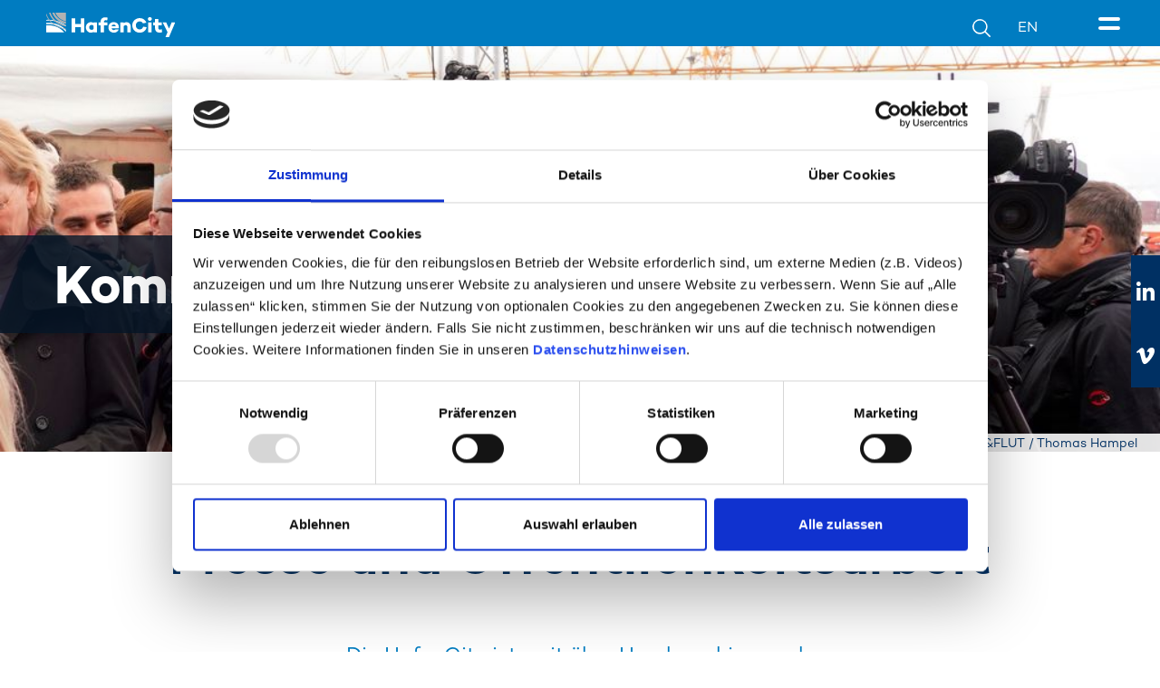

--- FILE ---
content_type: text/html;charset=UTF-8
request_url: https://www.hafencity.com/presse?image_id=1382&mode=search&sessionid=01c92324de956c5d0649aabff700502b&sessionid=01c92324de956c5d0649aabff700502b
body_size: 12860
content:
<!DOCTYPE html><html lang="de">
<!--
This website is powered by Neos, the Open Source Content Application Platform licensed under the GNU/GPL.
Neos is based on Flow, a powerful PHP application framework licensed under the MIT license.

More information and contribution opportunities at https://www.neos.io
-->
<head><meta charset="UTF-8" /><link rel="stylesheet" href="https://www.hafencity.com/_Resources/Static/Packages/DIU.HafencityCom/Styles/atomic.min.css?bust=73d58fad" /><link rel="stylesheet" href="https://www.hafencity.com/_Resources/Static/Packages/Psmb.Ajaxify/loader.css?bust=1c2376ef" /><script src="https://consent.cookiebot.com/uc.js" data-cbid="50bcb431-a643-43fc-a4ac-b4345f6471a8" data-blockingmode="auto" type="text/javascript"></script><script>var _mtm = window._mtm = window._mtm || [];
                    _mtm.push({'mtm.startTime': (new Date().getTime()), 'event': 'mtm.Start'});
                    (function() {
                    var d=document, g=d.createElement('script'), s=d.getElementsByTagName('script')[0];
                    g.async=true; g.src='https://cdn.matomo.cloud/hamburghafencity.matomo.cloud/container_EbtOmX4k.js'; s.parentNode.insertBefore(g,s);
                    })();</script><title>Presse - Hafencity</title><meta name="robots" content="index,follow" /><link rel="canonical" href="https://www.hafencity.com/presse" /><link rel="alternate" hreflang="x-default" href="https://www.hafencity.com/presse" /><link rel="alternate" hreflang="de" href="https://www.hafencity.com/presse" /><link rel="alternate" hreflang="en" href="https://www.hafencity.com/en/press" /><meta name="twitter:card" content="summary" /><meta name="twitter:title" content="Presse" /><meta name="twitter:url" content="https://www.hafencity.com/presse" /><meta property="og:type" content="website" /><meta property="og:title" content="Presse" /><meta property="og:site_name" content="Hafencity" /><meta property="og:locale" content="de" /><meta property="og:url" content="https://www.hafencity.com/presse" /><script type="application/ld+json">{"@context":"http:\/\/schema.org\/","@type":"BreadcrumbList","itemListElement":[{"@type":"ListItem","position":1,"name":"Hafencity","item":"https:\/\/www.hafencity.com\/"},{"@type":"ListItem","position":2,"name":"Presse","item":"https:\/\/www.hafencity.com\/presse"}]}</script><meta name="viewport" content="width=device-width, initial-scale=1" /><style rel="stylesheet" type="text/css">#node-367beca2-b92c-4957-9e73-d6e1970d2d7b.atom-parallax-bg { background-image: url("https://www.hafencity.com/_Resources/Persistent/6/a/4/f/6a4f9b09ec1d7fd077115f805190c2ba64801f80/TH704523-4391x2636-768x461.jpg")} @media screen and (-webkit-min-device-pixel-ratio: 2), screen and (min-resolution: 192dpi), screen and (min-resolution: 2dppx) {#367beca2-b92c-4957-9e73-d6e1970d2d7b.atom-parallax-bg { background-image: url("https://www.hafencity.com/_Resources/Persistent/b/a/5/d/ba5dea7897df6b66bc3a826f38bdfb876bd33cc7/TH704523-4391x2636-1536x922.jpg")}} @media (min-width:768px) {#node-367beca2-b92c-4957-9e73-d6e1970d2d7b.atom-parallax-bg { background-image: url("https://www.hafencity.com/_Resources/Persistent/6/a/4/f/6a4f9b09ec1d7fd077115f805190c2ba64801f80/TH704523-4391x2636-768x461.jpg")}} @media screen and (min-width:768px) and (-webkit-min-device-pixel-ratio: 2),screen and (min-width:768px) and (min-resolution: 192dpi),screen and (min-width:768px) and (min-resolution: 2dppx) {#node-367beca2-b92c-4957-9e73-d6e1970d2d7b.atom-parallax-bg { background-image: url("https://www.hafencity.com/_Resources/Persistent/b/a/5/d/ba5dea7897df6b66bc3a826f38bdfb876bd33cc7/TH704523-4391x2636-1536x922.jpg")}} @media (min-width:1024px) {#node-367beca2-b92c-4957-9e73-d6e1970d2d7b.atom-parallax-bg { background-image: url("https://www.hafencity.com/_Resources/Persistent/e/d/f/8/edf809929fbae6c442a65e0b3375d900d0120a92/TH704523-4391x2636-1024x615.jpg")}} @media screen and (min-width:1024px) and (-webkit-min-device-pixel-ratio: 2),screen and (min-width:1024px) and (min-resolution: 192dpi),screen and (min-width:1024px) and (min-resolution: 2dppx) {#node-367beca2-b92c-4957-9e73-d6e1970d2d7b.atom-parallax-bg { background-image: url("https://www.hafencity.com/_Resources/Persistent/d/1/5/f/d15ffd60c1cc82fa190c78dafca25d60917361c0/TH704523-4391x2636-2048x1229.jpg")}} @media (min-width:1366px) {#node-367beca2-b92c-4957-9e73-d6e1970d2d7b.atom-parallax-bg { background-image: url("https://www.hafencity.com/_Resources/Persistent/0/1/0/9/0109f29a2147c89baa8a60cd90950998dbf344ce/TH704523-4391x2636-1366x820.jpg")}} @media screen and (min-width:1366px) and (-webkit-min-device-pixel-ratio: 2),screen and (min-width:1366px) and (min-resolution: 192dpi),screen and (min-width:1366px) and (min-resolution: 2dppx) {#node-367beca2-b92c-4957-9e73-d6e1970d2d7b.atom-parallax-bg { background-image: url("https://www.hafencity.com/_Resources/Persistent/d/7/d/c/d7dceab8c7df892d8cafe2fac1b801718bd12ac6/TH704523-4391x2636-2560x1537.jpg")}} @media (min-width:1920px) {#node-367beca2-b92c-4957-9e73-d6e1970d2d7b.atom-parallax-bg { background-image: url("https://www.hafencity.com/_Resources/Persistent/e/6/d/6/e6d66b323e395e6b5ece6c94acad716beb54b4e8/TH704523-4391x2636-1920x1153.jpg")}} @media screen and (min-width:1920px) and (-webkit-min-device-pixel-ratio: 2),screen and (min-width:1920px) and (min-resolution: 192dpi),screen and (min-width:1920px) and (min-resolution: 2dppx) {#node-367beca2-b92c-4957-9e73-d6e1970d2d7b.atom-parallax-bg { background-image: url("https://www.hafencity.com/_Resources/Persistent/d/7/d/c/d7dceab8c7df892d8cafe2fac1b801718bd12ac6/TH704523-4391x2636-2560x1537.jpg")}} </style><link rel="icon" href="https://www.hafencity.com/_Resources/Static/Packages/DIU.HafencityCom/Favicon/favicon-16x16.png?bust=7a2ab087" type="image/png" sizes="16x16" /><link rel="icon" sizes="32x32" href="https://www.hafencity.com/_Resources/Static/Packages/DIU.HafencityCom/Favicon/favicon-32x32.png?bust=7c17d3c7" type="image/png" /><link rel="apple-touch-icon" sizes="57x57" href="https://www.hafencity.com/_Resources/Static/Packages/DIU.HafencityCom/Favicon/apple-icon-57x57.png?bust=753dab6a" type="image/png" /><link rel="apple-touch-icon" sizes="60x60" href="https://www.hafencity.com/_Resources/Static/Packages/DIU.HafencityCom/Favicon/apple-icon-60x60.png?bust=9634fd38" type="image/png" /><link rel="apple-touch-icon" sizes="72x72" href="https://www.hafencity.com/_Resources/Static/Packages/DIU.HafencityCom/Favicon/apple-icon-72x72.png?bust=97af4428" type="image/png" /><link rel="apple-touch-icon" sizes="76x76" href="https://www.hafencity.com/_Resources/Static/Packages/DIU.HafencityCom/Favicon/apple-icon-76x96.png" type="image/png" /><link rel="icon" sizes="96x96" href="https://www.hafencity.com/_Resources/Static/Packages/DIU.HafencityCom/Favicon/favicon-96x96.png?bust=726018a3" type="image/png" /><link rel="apple-touch-icon" sizes="114x114" href="https://www.hafencity.com/_Resources/Static/Packages/DIU.HafencityCom/Favicon/apple-icon-114x114.png?bust=ee10c5cc" type="image/png" /><link rel="apple-touch-icon" sizes="114x114" href="https://www.hafencity.com/_Resources/Static/Packages/DIU.HafencityCom/Favicon/apple-icon-120x120.png?bust=0d3e6840" type="image/png" /><link rel="apple-touch-icon" sizes="144x144" href="https://www.hafencity.com/_Resources/Static/Packages/DIU.HafencityCom/Favicon/apple-icon-144x144.png?bust=46c62c51" type="image/png" /><link rel="apple-touch-icon" sizes="152x152" href="https://www.hafencity.com/_Resources/Static/Packages/DIU.HafencityCom/Favicon/apple-icon-152x152.png?bust=bca04670" type="image/png" /><link rel="apple-touch-icon" sizes="180x180" href="https://www.hafencity.com/_Resources/Static/Packages/DIU.HafencityCom/Favicon/apple-icon-180x180.png?bust=17901af5" /><link rel="icon" sizes="256x256" href="https://www.hafencity.com/_Resources/Static/Packages/DIU.HafencityCom/Favicon/favicon-256x256.png" type="image/png" /></head><body class><a class="hc-sr-only" href="#maincontent" aria-label="Navigation überspringen">Navigation überspringen</a><header id="top" class="organism-header " data-component="Organism/Header"><nav><div class="container-fluid molecule-menu-top m-m-t "><div class="row"><div class="col-lg-4"></div><div class="col-lg-4 molecule-menu-top-spread m-m-t-s"><a href="/events" class="atom-hyperlink-default ">Events</a><a href="/mediathek" class="atom-hyperlink-default ">Mediathek</a><a href="/aktuelles" class="atom-hyperlink-default ">Aktuelles</a><a href="/presse" class="atom-hyperlink-default ">Presse</a><a href="/kontakt" class="atom-hyperlink-default ">Kontakt</a><a href="/hafen-city-hamburg-gmbh/karriere" class="atom-hyperlink-default ">Karriere</a><a class="atom-hyperlink-default molecule-menu-search-js" href="#">Suche</a></div><div class="col-lg-4 molecule-menu-top-language m-m-t-l"><a href="https://www.grasbrook.de" class="atom-hyperlink-default">Grasbrook</a><a href="https://www.billebogen.de" class="atom-hyperlink-default">Billebogen</a><a href="https://sciencecity.hamburg/" class="atom-hyperlink-default">Science City</a></div></div></div><div class="container-fluid molecule-menu-main m-m-m molecule-menu-main-stickyWrapper m-m-m-sW molecule-menu-main-wrapper-js"><div class="row"><div class="col-lg-2 col-xl-3 molecule-menu-main-logo m-m-m-l"><div class="atom-logo-company-logo"><a href="https://www.hafencity.com/" target="_self" title="Zur Startseite"><img class="atom-logo-img" src="https://www.hafencity.com/_Resources/Static/Packages/DIU.HafencityCom/Svg/hc_logo2.svg?bust=df1cabeb" alt="Zur Startseite" /></a></div></div><div class="col-lg-8 col-xl-6 molecule-menu-main-spread m-m-m-s"><ul class="molecule-menu-menuitems m-m-menuitems molecule-menu-main-level-1 m-m-m-l-1"><li class="normal"><a href="/ueberblick" class="atom-hyperlink-default molecule-menu-main-subcategory">Überblick</a><div class="container-fluid molecule-menu-submenu"><div class="row"><ul class="molecule-menu-menuitems m-m-menuitems molecule-menu-main-level-2 m-m-m-l-2"><li class="normal"><a href="/ueberblick/ueber-die-hafencity" class="atom-hyperlink-default molecule-menu-main-subcategory">Über die HafenCity</a></li><li class="normal"><a href="/ueberblick/masterplan" class="atom-hyperlink-default molecule-menu-main-subcategory">Masterplan</a></li><li class="normal"><a href="/ueberblick/daten-fakten" class="atom-hyperlink-default molecule-menu-main-subcategory">Daten & Fakten</a></li><li class="normal"><a href="/ueberblick/genese-einer-idee" class="atom-hyperlink-default molecule-menu-main-subcategory">Genese einer Idee</a></li><li class="normal"><a href="/ueberblick/geschichte" class="atom-hyperlink-default molecule-menu-main-subcategory">Geschichte</a></li><li class="normal"><a href="/ueberblick/zeitleiste" class="atom-hyperlink-default molecule-menu-main-subcategory">Zeitleiste</a></li><li class="normal flex-wrap"><a href="/ueberblick/preise-und-auszeichnungen" class="atom-hyperlink-default molecule-menu-main-subcategory">Preise & Auszeichnungen</a></li></ul></div></div></li><li class="normal"><a href="/hafen-city-hamburg-gmbh" class="atom-hyperlink-default molecule-menu-main-subcategory">HafenCity Hamburg GmbH</a><div class="container-fluid molecule-menu-submenu"><div class="row"><ul class="molecule-menu-menuitems m-m-menuitems molecule-menu-main-level-2 m-m-m-l-2"><li class="normal"><a href="/hafen-city-hamburg-gmbh/hafencity-hamburg-gmbh" class="atom-hyperlink-default molecule-menu-main-subcategory">HafenCity Hamburg GmbH</a></li><li class="normal"><a href="/hafen-city-hamburg-gmbh/geschaeftsfuehrung" class="atom-hyperlink-default molecule-menu-main-subcategory">Geschäftsführung</a></li><li class="normal"><a href="/hafen-city-hamburg-gmbh/aufsichtsrat" class="atom-hyperlink-default molecule-menu-main-subcategory">Aufsichtsrat</a></li><li class="normal"><a href="/hafen-city-hamburg-gmbh/beirat" class="atom-hyperlink-default molecule-menu-main-subcategory">Beirat</a></li><li class="normal"><a href="/hafen-city-hamburg-gmbh/grundstuecksauslobungen" class="atom-hyperlink-default molecule-menu-main-subcategory">Grundstücksangebote</a></li><li class="normal"><a href="/hafen-city-hamburg-gmbh/vermietungen" class="atom-hyperlink-default molecule-menu-main-subcategory">Vermietungen</a></li><li class="normal flex-wrap"><a href="/hafen-city-hamburg-gmbh/ausschreibungen" class="atom-hyperlink-default molecule-menu-main-subcategory">Ausschreibungen</a></li><li class="normal"><a href="/hafen-city-hamburg-gmbh/corporate-governance" class="atom-hyperlink-default molecule-menu-main-subcategory">Corporate Governance</a></li></ul></div></div></li><li class="normal"><a href="/stadtentwicklung" class="atom-hyperlink-default molecule-menu-main-subcategory">Stadtentwicklung</a><div class="container-fluid molecule-menu-submenu"><div class="row"><ul class="molecule-menu-menuitems m-m-menuitems molecule-menu-main-level-2 m-m-m-l-2"><li class="normal"><a href="/stadtentwicklung/staedtebau" class="atom-hyperlink-default molecule-menu-main-subcategory">Städtebau</a></li><li class="normal"><a href="/stadtentwicklung/nachhaltigkeit" class="atom-hyperlink-default molecule-menu-main-subcategory">Nachhaltigkeit</a></li><li class="normal"><a href="/stadtentwicklung/biodivers" class="atom-hyperlink-default molecule-menu-main-subcategory">Biodiversität</a></li><li class="normal"><a href="/stadtentwicklung/infrastruktur" class="atom-hyperlink-default molecule-menu-main-subcategory">Infrastruktur</a></li><li class="normal"><a href="/stadtentwicklung/smart-mobility" class="atom-hyperlink-default molecule-menu-main-subcategory">Mobilität</a></li><li class="normal"><a href="/stadtentwicklung/soziale-entwicklung" class="atom-hyperlink-default molecule-menu-main-subcategory">Soziale Entwicklung</a></li><li class="normal flex-wrap"><a href="/stadtentwicklung/arbeit" class="atom-hyperlink-default molecule-menu-main-subcategory">Urbanes Arbeiten</a></li><li class="normal"><a href="/stadtentwicklung/kunst-und-kultur" class="atom-hyperlink-default molecule-menu-main-subcategory">Kunst und Kultur</a></li></ul></div></div></li><li class="normal"><a href="/quartiere" class="atom-hyperlink-default molecule-menu-main-subcategory">Quartiere</a><div class="container-fluid molecule-menu-submenu"><div class="row"><ul class="molecule-menu-menuitems m-m-menuitems molecule-menu-main-level-2 m-m-m-l-2"><li class="normal"><a href="/quartiere/am-sandtorkai-dalmannkai" class="atom-hyperlink-default molecule-menu-main-subcategory">Am Sandtorkai/Dalmannkai</a></li><li class="normal"><a href="/quartiere/am-sandtorpark-grasbrook" class="atom-hyperlink-default molecule-menu-main-subcategory">Am Sandtorpark/Grasbrook</a></li><li class="normal"><a href="/quartiere/brooktorkai-ericus" class="atom-hyperlink-default molecule-menu-main-subcategory">Brooktorkai/Ericus</a></li><li class="normal"><a href="/quartiere/strandkai" class="atom-hyperlink-default molecule-menu-main-subcategory">Strandkai</a></li><li class="normal"><a href="/quartiere/ueberseequartier" class="atom-hyperlink-default molecule-menu-main-subcategory">Überseequartier</a></li><li class="normal"><a href="/quartiere/elbtorquartier" class="atom-hyperlink-default molecule-menu-main-subcategory">Elbtorquartier</a></li><li class="normal flex-wrap"><a href="/quartiere/am-lohsepark" class="atom-hyperlink-default molecule-menu-main-subcategory">Am Lohsepark</a></li><li class="normal"><a href="/quartiere/oberhafen" class="atom-hyperlink-default molecule-menu-main-subcategory">Oberhafen</a></li><li class="normal"><a href="/quartiere/baakenhafen" class="atom-hyperlink-default molecule-menu-main-subcategory">Baakenhafen</a></li><li class="normal"><a href="/quartiere/elbbruecken" class="atom-hyperlink-default molecule-menu-main-subcategory">Elbbrücken</a></li></ul></div></div></li><li class="normal"><a href="/direkt-vor-ort-content" class="atom-hyperlink-default molecule-menu-main-subcategory">HafenCity vor Ort</a></li><li class="normal"><a href="/infocenter" class="atom-hyperlink-default molecule-menu-main-subcategory">InfoCenter</a><div class="container-fluid molecule-menu-submenu"><div class="row"><ul class="molecule-menu-menuitems m-m-menuitems molecule-menu-main-level-2 m-m-m-l-2"><li class="normal"><a href="/infocenter/kesselhaus" class="atom-hyperlink-default molecule-menu-main-subcategory">Kesselhaus</a></li><li class="normal"><a href="/infocenter/touren" class="atom-hyperlink-default molecule-menu-main-subcategory">Touren</a></li><li class="normal"><a href="/infocenter/cruise-center" class="atom-hyperlink-default molecule-menu-main-subcategory">Cruise Center</a></li><li class="normal"><a href="/infocenter/view-point" class="atom-hyperlink-default molecule-menu-main-subcategory">View Point</a></li></ul></div></div></li></ul></div><div class="col-lg-2 col-xl-3 molecule-menu-main-additional m-m-m-a">

<ul>


    

    
        <li class="normal">
        
                <a class="atom-hyperlink-default" href="/en/press">
                    
    English version

                </a>
            
        </li>
    

</ul>


</div></div></div><div class="container-fluid molecule-menu-mobile m-m-mobile"><div class="row"><div class="col-4 col-sm-6"><div class="atom-logo-company-logo"><a href="https://www.hafencity.com/" target="_self" title="Zur Startseite"><img class="atom-logo-img" src="https://www.hafencity.com/_Resources/Static/Packages/DIU.HafencityCom/Svg/hc_logo2.svg?bust=df1cabeb" alt="Zur Startseite" /></a></div></div><div class="molecule-menu-right m-m-right col-8 col-sm-6"><a href="#" aria-label="Suche" class="molecule-menu-main-search m-m-m-search molecule-menu-search-js"><img src="https://www.hafencity.com/_Resources/Static/Packages/DIU.HafencityCom/Svg/search.svg?bust=1838ee76" alt="Suche" width="20" height="20" /></a><a href="/en/press" aria-label="Sprachumschalter" class="language-switch">EN</a><span><button class="toggleButton" id="toggle" for="toggle" aria-labelledby="toggleButtonLabel" aria-label="Seitenmenü" aria-expanded="false"><p id="toggleButtonLabel" class="atom-toggleButton-hidden">Menü</p><div id="nav-icon1"><span></span><span></span></div></button></span></div><div class="molecule-menu-mobile-wrapper m-m-m-wrapper"><div class="container-fluid molecule-menu-mobile-sidebar m-m-m-sidebar"><div class="row"><div class="col-12"><ul><li class="category__menuitem"><div class="hidden-divider"></div><a href="/ueberblick" class="atom-hyperlink-default category">Überblick</a><button class="categoryCheckbox-js" role="button" aria-label="Überblick aufklappen" aria-expanded="false"><svg xmlns="http://www.w3.org/2000/svg" xmlns:xlink="http://www.w3.org/1999/xlink" width="32px" height="32px" viewBox="0 0 32 32" class="categoryArrow"><line x1="8" y1="4" x2="20" y2="16" stroke-width="2" /><line x1="8" y1="28" x2="20" y2="16" stroke-width="2" /></svg></button><ul><li class="category__submenu"><a href="/ueberblick/ueber-die-hafencity" class="atom-hyperlink-default subCategory">Über die HafenCity</a></li><li class="category__submenu"><a href="/ueberblick/masterplan" class="atom-hyperlink-default subCategory">Masterplan</a></li><li class="category__submenu"><a href="/ueberblick/daten-fakten" class="atom-hyperlink-default subCategory">Daten & Fakten</a></li><li class="category__submenu"><a href="/ueberblick/genese-einer-idee" class="atom-hyperlink-default subCategory">Genese einer Idee</a></li><li class="category__submenu"><a href="/ueberblick/geschichte" class="atom-hyperlink-default subCategory">Geschichte</a></li><li class="category__submenu"><a href="/ueberblick/zeitleiste" class="atom-hyperlink-default subCategory">Zeitleiste</a></li><li class="category__submenu"><a href="/ueberblick/preise-und-auszeichnungen" class="atom-hyperlink-default subCategory">Preise & Auszeichnungen</a></li></ul><div class="hidden-divider"></div></li><li class="category__menuitem"><div class="hidden-divider"></div><a href="/hafen-city-hamburg-gmbh" class="atom-hyperlink-default category">HafenCity Hamburg GmbH</a><button class="categoryCheckbox-js" role="button" aria-label="HafenCity Hamburg GmbH aufklappen" aria-expanded="false"><svg xmlns="http://www.w3.org/2000/svg" xmlns:xlink="http://www.w3.org/1999/xlink" width="32px" height="32px" viewBox="0 0 32 32" class="categoryArrow"><line x1="8" y1="4" x2="20" y2="16" stroke-width="2" /><line x1="8" y1="28" x2="20" y2="16" stroke-width="2" /></svg></button><ul><li class="category__submenu"><a href="/hafen-city-hamburg-gmbh/hafencity-hamburg-gmbh" class="atom-hyperlink-default subCategory">HafenCity Hamburg GmbH</a></li><li class="category__submenu"><a href="/hafen-city-hamburg-gmbh/geschaeftsfuehrung" class="atom-hyperlink-default subCategory">Geschäftsführung</a></li><li class="category__submenu"><a href="/hafen-city-hamburg-gmbh/aufsichtsrat" class="atom-hyperlink-default subCategory">Aufsichtsrat</a></li><li class="category__submenu"><a href="/hafen-city-hamburg-gmbh/beirat" class="atom-hyperlink-default subCategory">Beirat</a></li><li class="category__submenu"><a href="/hafen-city-hamburg-gmbh/grundstuecksauslobungen" class="atom-hyperlink-default subCategory">Grundstücksangebote</a></li><li class="category__submenu"><a href="/hafen-city-hamburg-gmbh/vermietungen" class="atom-hyperlink-default subCategory">Vermietungen</a></li><li class="category__submenu"><a href="/hafen-city-hamburg-gmbh/ausschreibungen" class="atom-hyperlink-default subCategory">Ausschreibungen</a></li><li class="category__submenu"><a href="/hafen-city-hamburg-gmbh/corporate-governance" class="atom-hyperlink-default subCategory">Corporate Governance</a></li></ul><div class="hidden-divider"></div></li><li class="category__menuitem"><div class="hidden-divider"></div><a href="/stadtentwicklung" class="atom-hyperlink-default category">Stadtentwicklung</a><button class="categoryCheckbox-js" role="button" aria-label="Stadtentwicklung aufklappen" aria-expanded="false"><svg xmlns="http://www.w3.org/2000/svg" xmlns:xlink="http://www.w3.org/1999/xlink" width="32px" height="32px" viewBox="0 0 32 32" class="categoryArrow"><line x1="8" y1="4" x2="20" y2="16" stroke-width="2" /><line x1="8" y1="28" x2="20" y2="16" stroke-width="2" /></svg></button><ul><li class="category__submenu"><a href="/stadtentwicklung/staedtebau" class="atom-hyperlink-default subCategory">Städtebau</a></li><li class="category__submenu"><a href="/stadtentwicklung/nachhaltigkeit" class="atom-hyperlink-default subCategory">Nachhaltigkeit</a></li><li class="category__submenu"><a href="/stadtentwicklung/biodivers" class="atom-hyperlink-default subCategory">Biodiversität</a></li><li class="category__submenu"><a href="/stadtentwicklung/infrastruktur" class="atom-hyperlink-default subCategory">Infrastruktur</a></li><li class="category__submenu"><a href="/stadtentwicklung/smart-mobility" class="atom-hyperlink-default subCategory">Mobilität</a></li><li class="category__submenu"><a href="/stadtentwicklung/soziale-entwicklung" class="atom-hyperlink-default subCategory">Soziale Entwicklung</a></li><li class="category__submenu"><a href="/stadtentwicklung/arbeit" class="atom-hyperlink-default subCategory">Urbanes Arbeiten</a></li><li class="category__submenu"><a href="/stadtentwicklung/kunst-und-kultur" class="atom-hyperlink-default subCategory">Kunst und Kultur</a></li></ul><div class="hidden-divider"></div></li><li class="category__menuitem"><div class="hidden-divider"></div><a href="/quartiere" class="atom-hyperlink-default category">Quartiere</a><button class="categoryCheckbox-js" role="button" aria-label="Quartiere aufklappen" aria-expanded="false"><svg xmlns="http://www.w3.org/2000/svg" xmlns:xlink="http://www.w3.org/1999/xlink" width="32px" height="32px" viewBox="0 0 32 32" class="categoryArrow"><line x1="8" y1="4" x2="20" y2="16" stroke-width="2" /><line x1="8" y1="28" x2="20" y2="16" stroke-width="2" /></svg></button><ul><li class="category__submenu"><a href="/quartiere/am-sandtorkai-dalmannkai" class="atom-hyperlink-default subCategory">Am Sandtorkai/Dalmannkai</a></li><li class="category__submenu"><a href="/quartiere/am-sandtorpark-grasbrook" class="atom-hyperlink-default subCategory">Am Sandtorpark/Grasbrook</a></li><li class="category__submenu"><a href="/quartiere/brooktorkai-ericus" class="atom-hyperlink-default subCategory">Brooktorkai/Ericus</a></li><li class="category__submenu"><a href="/quartiere/strandkai" class="atom-hyperlink-default subCategory">Strandkai</a></li><li class="category__submenu"><a href="/quartiere/ueberseequartier" class="atom-hyperlink-default subCategory">Überseequartier</a></li><li class="category__submenu"><a href="/quartiere/elbtorquartier" class="atom-hyperlink-default subCategory">Elbtorquartier</a></li><li class="category__submenu"><a href="/quartiere/am-lohsepark" class="atom-hyperlink-default subCategory">Am Lohsepark</a></li><li class="category__submenu"><a href="/quartiere/oberhafen" class="atom-hyperlink-default subCategory">Oberhafen</a></li><li class="category__submenu"><a href="/quartiere/baakenhafen" class="atom-hyperlink-default subCategory">Baakenhafen</a></li><li class="category__submenu"><a href="/quartiere/elbbruecken" class="atom-hyperlink-default subCategory">Elbbrücken</a></li></ul><div class="hidden-divider"></div></li><li class="category__menuitem"><div class="hidden-divider"></div><a href="/direkt-vor-ort-content" class="atom-hyperlink-default category">HafenCity vor Ort</a><div class="hidden-divider"></div></li><li class="category__menuitem"><div class="hidden-divider"></div><a href="/infocenter" class="atom-hyperlink-default category">InfoCenter</a><button class="categoryCheckbox-js" role="button" aria-label="InfoCenter aufklappen" aria-expanded="false"><svg xmlns="http://www.w3.org/2000/svg" xmlns:xlink="http://www.w3.org/1999/xlink" width="32px" height="32px" viewBox="0 0 32 32" class="categoryArrow"><line x1="8" y1="4" x2="20" y2="16" stroke-width="2" /><line x1="8" y1="28" x2="20" y2="16" stroke-width="2" /></svg></button><ul><li class="category__submenu"><a href="/infocenter/kesselhaus" class="atom-hyperlink-default subCategory">Kesselhaus</a></li><li class="category__submenu"><a href="/infocenter/touren" class="atom-hyperlink-default subCategory">Touren</a></li><li class="category__submenu"><a href="/infocenter/cruise-center" class="atom-hyperlink-default subCategory">Cruise Center</a></li><li class="category__submenu"><a href="/infocenter/view-point" class="atom-hyperlink-default subCategory">View Point</a></li></ul></li></ul><div class="divider"></div><ul><li><a href="/events" class="atom-hyperlink-default additionalItem">Events</a></li><li><a href="/mediathek" class="atom-hyperlink-default additionalItem">Mediathek</a></li><li><a href="/aktuelles" class="atom-hyperlink-default additionalItem">Aktuelles</a></li><li><a href="/presse" class="atom-hyperlink-default additionalItem">Presse</a></li><li><a href="/kontakt" class="atom-hyperlink-default additionalItem">Kontakt</a></li><li><a href="/hafen-city-hamburg-gmbh/karriere" class="atom-hyperlink-default additionalItem">Karriere</a></li><li><a href="/datenschutz" class="atom-hyperlink-default additionalItem">Datenschutz</a></li><li><a href="/impressum" class="atom-hyperlink-default additionalItem">Impressum</a></li><li><a href="/hinweisgebersystem" class="atom-hyperlink-default additionalItem">Hinweisgebersystem</a></li><li><a href="/pflichtangaben" class="atom-hyperlink-default additionalItem">Pflichtangaben</a></li></ul><div class="divider"></div><ul><li><a href="https://www.grasbrook.de" class="atom-hyperlink-default category">Grasbrook</a></li><li><a href="https://www.billebogen.de" class="atom-hyperlink-default category">Billebogen</a></li><li><a href="https://sciencecity.hamburg/" class="atom-hyperlink-default category">Science City</a></li></ul></div></div></div></div></div></div></nav></header><div class="atom-searchMask-container atom-searchMask-container-js">
    <button aria-label="Schließen" type="button" class="atom-searchMask-cancel atom-searchMask-cancel-js">
        <svg class="atom-searchMask-cancel-icon" viewBox="0 0 10 10" xmlns="http://www.w3.org/2000/svg">
            <line x1="0" y1="0" x2="10" y2="10"/>
            <line x1="0" y1="10" x2="10" y2="0"/>
        </svg>
    </button>

    <div class="atom-searchMask-flex">
        <form class="atom-searchMask-searchBox" method="get" action=/suche target="_top">
            <input aria-label="Suchbegriff eingeben" class="atom-searchMask-input" type="search" name="search" placeholder="Suche nach ..."/>
            <button aria-label="Suche starten" type="submit" class="atom-searchMask-searchButton atom-searchMask-searchButton-js">
                <svg class="atom-searchMask-icon" xmlns="http://www.w3.org/2000/svg" viewBox="0 0 11.69 11.768">
                    <path class="a" d="M9.881,14.525a4.823,4.823,0,0,0,2.822-.91l.291-.209L15.9,16.338a.467.467,0,0,0,.655-.666h0l-2.9-2.928.2-.288a4.871,4.871,0,1,0-3.976,2.069Zm0-8.886A3.974,3.974,0,0,1,13.1,11.911l-.389.549-.546.391a3.91,3.91,0,0,1-2.287.738,3.975,3.975,0,0,1,0-7.95Z" transform="translate(-5 -4.701)"/>
                </svg>
            </button>
        </form>
    </div>
</div>
<main id="maincontent"><div class="atom-districtHeader-media-container header-layout-16-9 a-dH-m-c"><div class="neos-contentcollection"><div class="header-layout-16-9 atom-parallax-bg-container a-p-bg-c atom-parallax-bg-container-height-medium a-p-bg-c-h-medium"><div id="node-367beca2-b92c-4957-9e73-d6e1970d2d7b" class="atom-parallax-bg a-p-bg atom-parallax-bg-367beca2-b92c-4957-9e73-d6e1970d2d7b " data-parallax-speed="5"></div><div class="copyright-notice copy-absolute"><div class="copyright">&copy; © ELBE&FLUT / Thomas Hampel</div></div></div></div><div class="atom-districtHeader a-dH atom-districtHeader-box a-dH-b"><div class="atom-districtHeader-category-bg a-dH-c-bg"><div class="title-category"><p>Kommunikation</p></div></div></div></div><div class=" atom-districtHeader-blueCenter a-dH-bC"><div class="atom-districtHeader-title-bg a-dH-t-bg"><h1 class="title">Presse und Öffentlichkeitsarbeit</h1></div><div class="atom-districtHeader-subtitle a-dH-sub container-fluid"><h2>Die HafenCity ist weit über Hamburg hinaus als Stadtentwicklungsvorhaben Gesprächsthema und&nbsp;steht deutschlandweit und international im Fokus der Aufmerksamkeit</h2></div></div><div class="neos-contentcollection"><section class=" atom-section a-s press-section p-s  "><h2 class="container-fluid"><p>Pressematerial</p></h2><div class="container-fluid"><div class="neos-contentcollection"><div class="organism-3ColPressrelease o-3CP"><div class="row"><div class="atom-column col-lg-4 col-sm-6 col-12"><article class="molecule-teaser m-t molecule-teaser--pressrelease"><div class="molecule-teaser-imageContainer m-t-iC schema-grey"><figure data-position="2" class="atom-image-default-figure"><picture><source srcset="https://www.hafencity.com/_Resources/Persistent/4/e/5/3/4e53a39baaf7907fd6af0d84553af8b5139dba1f/Oberhafen%202021%20%28Elbe%20%26%20Flut%20-%20Thomas%20Hampel%29-7952x4473-275x155.jpg 275w, https://www.hafencity.com/_Resources/Persistent/c/7/a/0/c7a0fcd624a3a8fe5b9e6fe49615674814d9abed/Oberhafen%202021%20%28Elbe%20%26%20Flut%20-%20Thomas%20Hampel%29-7952x4473-480x270.jpg 480w, https://www.hafencity.com/_Resources/Persistent/a/e/c/0/aec068b7ec2f73516efdf0b6ec55aa230751583c/Oberhafen%202021%20%28Elbe%20%26%20Flut%20-%20Thomas%20Hampel%29-7952x4473-550x309.jpg 550w, https://www.hafencity.com/_Resources/Persistent/5/0/7/5/5075efcd9b789c49a29b8f8f280642fdc3c3f63f/Oberhafen%202021%20%28Elbe%20%26%20Flut%20-%20Thomas%20Hampel%29-7952x4473-610x343.jpg 610w, https://www.hafencity.com/_Resources/Persistent/c/9/7/b/c97b07d9c93b4d6b39c7f1155a6d32962467d8ce/Oberhafen%202021%20%28Elbe%20%26%20Flut%20-%20Thomas%20Hampel%29-7952x4473-908x511.jpg 908w, https://www.hafencity.com/_Resources/Persistent/8/7/d/0/87d0dd4fdd404a9351be53ce2a452abf463f1dc3/Oberhafen%202021%20%28Elbe%20%26%20Flut%20-%20Thomas%20Hampel%29-7952x4473-570x321.jpg 570w, https://www.hafencity.com/_Resources/Persistent/6/1/9/a/619a02cf9f92b6b71973b37acdc8288378af31c8/Oberhafen%202021%20%28Elbe%20%26%20Flut%20-%20Thomas%20Hampel%29-7952x4473-960x540.jpg 960w, https://www.hafencity.com/_Resources/Persistent/2/5/4/1/25415423539eecb77e553bad100f0602ac2ca43a/Oberhafen%202021%20%28Elbe%20%26%20Flut%20-%20Thomas%20Hampel%29-7952x4473-1220x686.jpg 1220w, https://www.hafencity.com/_Resources/Persistent/9/7/d/8/97d8dd6b89b8b43e88ba35730904f183c4008f1d/Oberhafen%202021%20%28Elbe%20%26%20Flut%20-%20Thomas%20Hampel%29-7952x4473-1818x1023.jpg 1818w" sizes="(max-width: 375px) 275px, (max-width: 1024px) 908px, (max-width: 1365px) 610px, 480px" width="7952" height="4473" /><img src="https://www.hafencity.com/_Resources/Persistent/3/9/4/f/394fb297bb13598c43c607baad3d34e509df010a/Oberhafen%202021%20%28Elbe%20%26%20Flut%20-%20Thomas%20Hampel%29-7952x4473.jpg" loading="lazy" alt width="7952" height="4473" /></picture><div></div></figure></div><div class="molecule-teaser-container m-t-container schema-grey"><header class="atom-teaserHeader schema-grey"><div class="atom-teaserHeader-category">12. Dezember 2025</div><h3 class="atom-teaserHeader-headline ">Neue Clubnutzung für Oberhafenquartier in der HafenCity</h3></header><div class="molecule-teaser-content m-t-content "><p>Die vielfältige kulturelle Nutzung des Oberhafens in der HafenCity wird um einen neuen Musikclub reicher: In einem Interessensbekundungsverfahren für neue Mietflächen setzte sich der Club glimmer durch. Die Sanierung der Flächen hat bereits begonnen.</p></div><footer><ul class="molecule-teaser-linklist"><a class="atom-teaser-link atom-teaser-link--no-icon " href="/presse/neue-clubnutzung-fuer-oberhafenquartier-in-der-hafencity" target="_self" aria-label="Weiterlesen neue clubnutzung fuer oberhafenquartier in der hafencity" title>Weiterlesen</a></ul></footer></div></article></div><div class="atom-column col-lg-4 col-sm-6 col-12"><article class="molecule-teaser m-t molecule-teaser--pressrelease"><div class="molecule-teaser-container m-t-container schema-grey"><header class="atom-teaserHeader schema-grey"><div class="atom-teaserHeader-category">02. Juni 2025</div><h3 class="atom-teaserHeader-headline ">Denk.mal Hannoverscher Bahnhof in der HafenCity: Ermittlungen wegen rechtsextrem motiviertem Vandalismus </h3></header><div class="molecule-teaser-content m-t-content "><p>HafenCity Hamburg GmbH und Stiftung Hamburger Gedenkstätten und Lernorte verurteilen verfassungswidrige Schmierereien</p></div><footer><ul class="molecule-teaser-linklist"><a class="atom-teaser-link atom-teaser-link--no-icon " href="/presse/denk-mal-hannoverscher-bahnhof-in-der-hafencity-ermittlungen-wegen-rechtsextrem-motiviertem-vandalismus" target="_self" aria-label="Weiterlesen denk mal hannoverscher bahnhof in der hafencity ermittlungen wegen rechtsextrem motiviertem vandalismus" title>Weiterlesen</a></ul></footer></div></article></div><div class="atom-column col-lg-4 hide-if-small-1"><article class="molecule-teaser m-t molecule-teaser--pressrelease"><div class="molecule-teaser-imageContainer m-t-iC schema-grey"><figure data-position="2" class="atom-image-default-figure"><picture><source srcset="https://www.hafencity.com/_Resources/Persistent/3/c/d/a/3cda40f5b27faf68d39bddf1765dabbf6e9bd1a9/01_FruchtschuppenC%40Miguel%20Ferraz-1980x1113-275x155.jpg 275w, https://www.hafencity.com/_Resources/Persistent/c/e/7/9/ce798a2cbaaf78bebc7a6346125fcdf64dc8fa0b/01_FruchtschuppenC%40Miguel%20Ferraz-1980x1113-480x270.jpg 480w, https://www.hafencity.com/_Resources/Persistent/9/5/8/3/95831bc6a59564bcf2a5bec2537a9fa896d07683/01_FruchtschuppenC%40Miguel%20Ferraz-1980x1113-550x309.jpg 550w, https://www.hafencity.com/_Resources/Persistent/e/d/6/e/ed6ed7135fa4c8518f61827ef9f2833ced49c1d0/01_FruchtschuppenC%40Miguel%20Ferraz-1980x1113-610x343.jpg 610w, https://www.hafencity.com/_Resources/Persistent/4/7/f/c/47fc68ff10464b6590aa2188a000430675e21e9d/01_FruchtschuppenC%40Miguel%20Ferraz-1980x1113-908x510.jpg 908w, https://www.hafencity.com/_Resources/Persistent/8/3/0/8/830848bad374740e34a5f6ee5c6195c5b74b0854/01_FruchtschuppenC%40Miguel%20Ferraz-1980x1113-570x320.jpg 570w, https://www.hafencity.com/_Resources/Persistent/2/2/8/c/228c981cdebce903b22d1c529eff9af19567078c/01_FruchtschuppenC%40Miguel%20Ferraz-1980x1113-960x540.jpg 960w, https://www.hafencity.com/_Resources/Persistent/f/a/0/4/fa048848939f49ae8de4589f95aa05a0fb94c230/01_FruchtschuppenC%40Miguel%20Ferraz-1980x1113-1220x686.jpg 1220w, https://www.hafencity.com/_Resources/Persistent/c/f/4/d/cf4d5cc44c47c63cf765a8ed244dab8d9628968f/01_FruchtschuppenC%40Miguel%20Ferraz-1980x1113-1818x1022.jpg 1818w" sizes="(max-width: 375px) 275px, (max-width: 1024px) 908px, (max-width: 1365px) 610px, 480px" width="1980" height="1113" /><img src="https://www.hafencity.com/_Resources/Persistent/8/2/6/c/826c0a142ba208dd0a5829352ed94c44b8c66a06/01_FruchtschuppenC%40Miguel%20Ferraz-1980x1113.jpg" loading="lazy" alt width="1980" height="1113" /></picture><div></div></figure></div><div class="molecule-teaser-container m-t-container schema-grey"><header class="atom-teaserHeader schema-grey"><div class="atom-teaserHeader-category">16. Mai 2025</div><h3 class="atom-teaserHeader-headline ">Gedenkzeichen zu Völkermord an Sinti und Roma aus Norddeutschland während der NS-Zeit eröffnet &nbsp;</h3></header><div class="molecule-teaser-content m-t-content "><p>Das denk.mal Fruchtschuppen C im Überseequartier ergänzt öffentliche Erinnerungsorte in der HafenCity Hamburg</p></div><footer><ul class="molecule-teaser-linklist"><a class="atom-teaser-link atom-teaser-link--no-icon " href="/presse/eroeffnung-mahnmal-fruchtschuppenc" target="_self" aria-label="Weiterlesen eroeffnung mahnmal fruchtschuppenc" title>Weiterlesen</a></ul></footer></div></article></div></div><div class="show-all-link"><a class="atom-teaser-link atom-teaser-link--no-icon " href="/presse/pressemitteilungen" target="_self" aria-label="Alle anzeigen pressemitteilungen" title="Alle anzeigen">Alle anzeigen</a></div></div></div></div></section><section class=" atom-section a-s press-section p-s  "><h2 class="container-fluid"><p>Presseanfragen</p></h2><div class="container-fluid"><div class="neos-contentcollection"><div class="organism-3colTeaser o-3cT row"><div class="atom-column col-lg-4 col-sm-6 col-12"><article class="molecule-teaser m-t molecule-teaser--default"><div class="molecule-teaser-container m-t-container schema-mblue"><header class="atom-teaserHeader schema-mblue"><div class="atom-teaserHeader-category">HafenCity Hamburg GmbH</div><h3 class="atom-teaserHeader-headline ">Henrike Thomsen</h3></header><div class="molecule-teaser-content m-t-content "><p>Pressesprecherin<br><br>Telefon: (040) 374726 14</p></div><footer><ul class="molecule-teaser-linklist"><li class="neos-contentcollection"><li class="teaser-linklist-item"><svg class="atom-teaser-link-mailto" xmlns="http://www.w3.org/2000/svg" width="19.939" height="14.668" viewBox="0 0 19.939 14.668"><g transform="translate(-1893.7 -380.52)"><g transform="translate(1894.2 381.02)"><path d="M19.939,14.161a.535.535,0,0,1-.557.506H1.557A.535.535,0,0,1,1,14.161V1.506A.535.535,0,0,1,1.557,1H19.382a.535.535,0,0,1,.557.506Z" transform="translate(-1 -1)" fill="none" stroke="currentColor" stroke-miterlimit="10" stroke-width="1" /></g><g transform="translate(1897.542 384.265)"><path d="M7,6l5.732,5.732a.555.555,0,0,0,.785,0L19.255,6" transform="translate(-7 -6)" fill="none" stroke="currentColor" stroke-linecap="round" stroke-miterlimit="10" stroke-width="1" /></g></g></svg><a class="atom-teaser-link-mailto atom-teaser-link" href="mailto:thomsen@hafencity.com">thomsen@hafencity.com</a></li></li></ul></footer></div></article></div><div class="atom-column col-lg-4 col-sm-6 col-12"><article class="molecule-teaser m-t molecule-teaser--default"><div class="molecule-teaser-container m-t-container schema-dgreen"><header class="atom-teaserHeader schema-dgreen"><div class="atom-teaserHeader-category">HafenCity Hamburg GmbH</div><h3 class="atom-teaserHeader-headline ">Martha Hilscher</h3></header><div class="molecule-teaser-content m-t-content "><p>Projektmanagerin&nbsp;</span><span>Marketing und Kommunikation / Pressearbeit<br><br>Tel. +49 151 52791853</p></div><footer><ul class="molecule-teaser-linklist"><li class="neos-contentcollection"><li class="teaser-linklist-item"><svg class="atom-teaser-link-mailto" xmlns="http://www.w3.org/2000/svg" width="19.939" height="14.668" viewBox="0 0 19.939 14.668"><g transform="translate(-1893.7 -380.52)"><g transform="translate(1894.2 381.02)"><path d="M19.939,14.161a.535.535,0,0,1-.557.506H1.557A.535.535,0,0,1,1,14.161V1.506A.535.535,0,0,1,1.557,1H19.382a.535.535,0,0,1,.557.506Z" transform="translate(-1 -1)" fill="none" stroke="currentColor" stroke-miterlimit="10" stroke-width="1" /></g><g transform="translate(1897.542 384.265)"><path d="M7,6l5.732,5.732a.555.555,0,0,0,.785,0L19.255,6" transform="translate(-7 -6)" fill="none" stroke="currentColor" stroke-linecap="round" stroke-miterlimit="10" stroke-width="1" /></g></g></svg><a class="atom-teaser-link-mailto atom-teaser-link" href="mailto:hilscher@hafencity.com">hilscher@hafencity.com</span><span>&nbsp;</a></li></li></ul></footer></div></article></div><div class="atom-column col-lg-4 col-sm-6 col-12"><article class="molecule-teaser m-t molecule-teaser--default"><div class="molecule-teaser-container m-t-container schema-grey"><header class="atom-teaserHeader schema-grey"><div class="atom-teaserHeader-category">HafenCity Hamburg GmbH</div><h3 class="atom-teaserHeader-headline ">Film- und Fotoanfragen</h3></header><div class="molecule-teaser-content m-t-content "></div><footer><ul class="molecule-teaser-linklist"><li class="neos-contentcollection"><li class="teaser-linklist-item"><svg class="atom-teaser-link-mailto" xmlns="http://www.w3.org/2000/svg" width="19.939" height="14.668" viewBox="0 0 19.939 14.668"><g transform="translate(-1893.7 -380.52)"><g transform="translate(1894.2 381.02)"><path d="M19.939,14.161a.535.535,0,0,1-.557.506H1.557A.535.535,0,0,1,1,14.161V1.506A.535.535,0,0,1,1.557,1H19.382a.535.535,0,0,1,.557.506Z" transform="translate(-1 -1)" fill="none" stroke="currentColor" stroke-miterlimit="10" stroke-width="1" /></g><g transform="translate(1897.542 384.265)"><path d="M7,6l5.732,5.732a.555.555,0,0,0,.785,0L19.255,6" transform="translate(-7 -6)" fill="none" stroke="currentColor" stroke-linecap="round" stroke-miterlimit="10" stroke-width="1" /></g></g></svg><a class="atom-teaser-link-mailto atom-teaser-link" href="mailto:mailto:drehgenehmigungen@hafencity.com">drehgenehmigungen@hafencity.com</a></li></li></ul></footer></div></article></div></div></div></div></section><div class="molecule-fullwidth-wrapper m-fw-w proportion-sixty-fourty"><article class="molecule-teaser m-t  molecule-teaser--fullwidth"><div id="node-d0bd8a17-f397-4789-a8a3-0fc3fd34c160" class="molecule-fullwidth-imageContainer m-fw-iC fullwidth-teaser-image-bg-d0bd8a17-f397-4789-a8a3-0fc3fd34c160 imageposition--right" style="background-position:left center;"></div><div class="molecule-teaser-container  m-t-container schema-dblue"><header class="atom-teaserHeader schema-dblue"><div class="atom-teaserHeader-category">Hinweis&nbsp;</div><h3 class="atom-teaserHeader-headline ">Anfragen von Studierenden und Schüler:innen</h3></header><div class="molecule-teaser-content m-t-content">Wir freuen uns über Ihr / Euer Interesse an unseren Projekten! Wir erhalten allerdings fast täglich Recherche- und Interviewanfragen im Rahmen von Abschlussarbeiten und Schulprojekten. Leider können wir nicht jede Anfrage individuell bearbeiten und bitten um folgendes Vorgehen:&nbsp;<br><br>Recherchieren Sie / Recherchiert bitte zunächst die gesuchten Informationen auf unseren sehr umfassenden Homepages, hier und nach Bedarf für unsere weiteren Gebiete Grasbrook, Billebogen und Science City Hamburg Bahrenfeld. Werfen Sie / Werft dabei bitte unbedingt auch einen Blick in unsere Mediatheken, die einer Vielzahl an Downloads und Materialien enthalten.<br><br>Zu allen Fragestellungen, zu denen Sie / Ihr online nicht fündig werden sollten / solltet, senden Sie / sendet uns gern eine schriftliche Anfrage. Bitte formulieren Sie / formuliert Ihre / Eure Fragen &nbsp;so genau wie möglich.&nbsp;<br><br>Die &nbsp;Bearbeitung der Anfrage kann bis zu sechs Wochen dauern.<br><br>Wir begrüßen, wenn auch jüngere Studierende / Schüler:innen sich direkt an uns wenden statt vermittelt über eine/n Lehrenden oder eine/n Erziehungsberechtigten.&nbsp;<br><br>Vielen Dank für Ihr / &nbsp;Euer Verständnis!</div><footer><ul class="molecule-teaser-linklist"><li class="neos-contentcollection"><li class="teaser-linklist-item"><a class="atom-teaser-link atom-teaser-link--article " href="/mediathek" target="_self" aria-label="Mediathek mediathek">Mediathek</a></li><li class="teaser-linklist-item"><a class="atom-teaser-link atom-teaser-link--link " href="https://www.grasbrook.de" target="_blank" aria-label="Grasbrook " title="Link öffnet im neuen Fenster">Grasbrook</a></li><li class="teaser-linklist-item"><a class="atom-teaser-link atom-teaser-link--link " href="https://billebogen.de" target="_blank" aria-label="Billebogen " title="Link öffnet im neuen Fenster">Billebogen</a></li><li class="teaser-linklist-item"><a class="atom-teaser-link atom-teaser-link--link " href="https://www.sciencecity.hamburg" target="_blank" aria-label="Science City " title="Link öffnet im neuen Fenster">Science City</a></li><li class="teaser-linklist-item"><svg class="atom-teaser-link-mailto" xmlns="http://www.w3.org/2000/svg" width="19.939" height="14.668" viewBox="0 0 19.939 14.668"><g transform="translate(-1893.7 -380.52)"><g transform="translate(1894.2 381.02)"><path d="M19.939,14.161a.535.535,0,0,1-.557.506H1.557A.535.535,0,0,1,1,14.161V1.506A.535.535,0,0,1,1.557,1H19.382a.535.535,0,0,1,.557.506Z" transform="translate(-1 -1)" fill="none" stroke="currentColor" stroke-miterlimit="10" stroke-width="1" /></g><g transform="translate(1897.542 384.265)"><path d="M7,6l5.732,5.732a.555.555,0,0,0,.785,0L19.255,6" transform="translate(-7 -6)" fill="none" stroke="currentColor" stroke-linecap="round" stroke-miterlimit="10" stroke-width="1" /></g></g></svg><a class="atom-teaser-link-mailto atom-teaser-link" href="mailto:info@hafencity.com">Postfach für Anfragen </a></li></li></ul></footer></div></article></div><section class=" atom-section a-s press-section p-s  "><div class="container-fluid"><div class="neos-contentcollection"><div class="row molecule-grid molecule-grid-column-two"><div class="atom-column col-md-6"><div class="fullheight-stretch neos-contentcollection"><article class="molecule-teaser m-t molecule-teaser--default"><div class="molecule-teaser-imageContainer m-t-iC schema-berry"><figure data-position="2" class="atom-image-default-figure"><picture><source srcset="https://www.hafencity.com/_Resources/Persistent/9/c/c/f/9ccfed2533ece4fbed139fffe1b14b955e83d9dc/mockup-daten-fakten-1839x1380-335x251.jpg 335w, https://www.hafencity.com/_Resources/Persistent/2/e/9/2/2e92a426d4c261cdf646968f882484a5fcc2905c/mockup-daten-fakten-1839x1380-437x328.jpg 437w, https://www.hafencity.com/_Resources/Persistent/7/c/1/6/7c1614491f2d2ab3ab110187a227e8c036b21d5b/mockup-daten-fakten-1839x1380-660x495.jpg 660w, https://www.hafencity.com/_Resources/Persistent/5/8/d/7/58d7a06936a2c1fad4e8d86841b041cdf63691fb/mockup-daten-fakten-1839x1380-688x516.jpg 688w, https://www.hafencity.com/_Resources/Persistent/a/8/a/7/a8a75e4a6c24022287e87f7bf365922e485881b6/mockup-daten-fakten-1839x1380-845x634.jpg 845w, https://www.hafencity.com/_Resources/Persistent/d/e/c/8/dec8b19b2165ccb3ae44f2b83af09431bafef42b/mockup-daten-fakten-1839x1380-670x503.jpg 670w, https://www.hafencity.com/_Resources/Persistent/b/4/c/6/b4c6a123504cc5cc7f5c8a20dbc3f64d9bbf845c/mockup-daten-fakten-1839x1380-874x656.jpg 874w, https://www.hafencity.com/_Resources/Persistent/9/4/2/f/942f91c13c6e08f8ddfb1951074e6ea009275fb5/mockup-daten-fakten-1839x1380-1320x991.jpg 1320w, https://www.hafencity.com/_Resources/Persistent/1/f/1/6/1f16c3072d3d999d52dbbc110350092937937eff/mockup-daten-fakten-1839x1380-1376x1033.jpg 1376w, https://www.hafencity.com/_Resources/Persistent/6/9/d/f/69df6f7f09a4b11102f17f48d35b6e2278b147ef/mockup-daten-fakten-1839x1380-1690x1268.jpg 1690w" sizes="(max-width: 376px) 335px, (max-width: 1023px) 688px, (max-width: 1024px) 437px, (max-width: 1440px) 660px, 845px" width="1839" height="1380" /><img src="https://www.hafencity.com/_Resources/Persistent/5/2/0/c/520c5ec2b7fe1be47ae033b771e7edf3699a16e2/mockup-daten-fakten-1839x1380.jpg" loading="lazy" alt width="1839" height="1380" /></picture><div></div></figure></div><div class="molecule-teaser-container m-t-container schema-berry"><header class="atom-teaserHeader schema-berry"><div class="atom-teaserHeader-category">Überblick</div><h3 class="atom-teaserHeader-headline ">Daten &amp; Fakten</h3></header><div class="molecule-teaser-content m-t-content "><p>Die HafenCity und ihre Entwicklung in Zahlen.</p></div><footer><ul class="molecule-teaser-linklist"><li class="neos-contentcollection"><li class="teaser-linklist-item"><a class="atom-teaser-link atom-teaser-link--article " href="/ueberblick/daten-fakten" target="_self" aria-label="Mehr erfahren daten fakten">Mehr erfahren</a></li></li></ul></footer></div></article></div></div><div class="atom-column col-md-6"><div class="fullheight-stretch neos-contentcollection"><article class="molecule-teaser m-t molecule-teaser--default"><div class="molecule-teaser-imageContainer m-t-iC schema-violett"><figure data-position="2" class="atom-image-default-figure"><picture><source srcset="https://www.hafencity.com/_Resources/Persistent/2/e/c/8/2ec8148d72746015e5e4419e251ed1e392ca944c/neu%402x-1797x1122-335x209.jpg 335w, https://www.hafencity.com/_Resources/Persistent/0/d/f/7/0df7f07e5c9ba6ee1976e6fda8d16fc19e8ae1f5/neu%402x-1797x1122-437x273.jpg 437w, https://www.hafencity.com/_Resources/Persistent/d/3/1/0/d3100268724f21fa6689d8cf3719d92ab1ccd1e4/neu%402x-1797x1122-660x412.jpg 660w, https://www.hafencity.com/_Resources/Persistent/1/d/4/4/1d44d959bf4026fd6897221f839033477a8558ee/neu%402x-1797x1122-688x430.jpg 688w, https://www.hafencity.com/_Resources/Persistent/c/9/a/a/c9aaa3b7825bfd43b40b6d6d15d85b72860c3a3c/neu%402x-1797x1122-845x528.jpg 845w, https://www.hafencity.com/_Resources/Persistent/d/e/f/6/def63d3a95b5d9918279e95768d6ea7caaf53127/neu%402x-1797x1122-670x418.jpg 670w, https://www.hafencity.com/_Resources/Persistent/4/6/5/b/465b51dc318369c7ba0b83c5fe492aa98ff1261d/neu%402x-1797x1122-874x546.jpg 874w, https://www.hafencity.com/_Resources/Persistent/b/f/f/e/bffe79d7648ad1de9dfb63edf267e80a1b67a051/neu%402x-1797x1122-1320x824.jpg 1320w, https://www.hafencity.com/_Resources/Persistent/2/c/0/5/2c05d860922db8d01ff0cd04e302e3eaad53e9da/neu%402x-1797x1122-1376x859.jpg 1376w, https://www.hafencity.com/_Resources/Persistent/3/0/4/0/304088cdcfd0736db5830947b818f6dd8c39d72b/neu%402x-1797x1122-1690x1055.jpg 1690w" sizes="(max-width: 376px) 335px, (max-width: 1023px) 688px, (max-width: 1024px) 437px, (max-width: 1440px) 660px, 845px" width="1797" height="1122" /><img src="https://www.hafencity.com/_Resources/Persistent/8/8/e/f/88ef401f673912997dccaca7b941d0dd198e2ee8/neu%402x-1797x1122.jpg" loading="lazy" alt width="1797" height="1122" /></picture><div></div></figure></div><div class="molecule-teaser-container m-t-container schema-violett"><header class="atom-teaserHeader schema-violett"><div class="atom-teaserHeader-category">Pressebilder</div><h3 class="atom-teaserHeader-headline ">HafenCity&nbsp;<br>Bildmaterial</h3></header><div class="molecule-teaser-content m-t-content "><p>Das Bildmaterial kann zur redaktionellen Berichterstattung sowie ergänzend zu wissenschaftlichen, universitären, stiftungsbezogenen oder behördlichen Zwecken kostenfrei unter Nennung des Copyrights verwendet werden.</p></div><footer><ul class="molecule-teaser-linklist"><li class="neos-contentcollection"><li class="teaser-linklist-item"><a class="atom-teaser-link atom-teaser-link--article " href="/pressebilder" target="_self" aria-label="Pressebilder pressebilder">Pressebilder</a></li></li></ul></footer></div></article></div></div></div></div></div></section></div><div class="atom-lightbox__wrapper container"><div class="atom-lightbox col-12 col-md-10"><div class="atom-lightbox__close-wrapper" tabindex="1" aria-label="schließen"><button class="atom-lightbox__close" aria-label="schließen"><svg aria-hidden="true" viewBox="0 0 28 28"><g fill="currentColor" fill-rule="evenodd"><path d="M5.121 3l19.8 19.799-2.122 2.121L3 5.121z" /><path d="M3 22.799L22.799 3l2.121 2.121-19.799 19.8z" /></g></svg></button></div><div class="atom-lightbox__content"><img class="atom-lightbox__image" alt="No content" /></div></div></div><a aria-label="Zurück nach oben" href="#top" class="atom-back-button"></a></main><div class="atom-socialBar"><a aria-label="Zu linkedIn" target="_blank" href="https://de.linkedin.com/company/hafencity-hamburg-gmbh" class="atom-socialBar-linkedin atom-socialBar-linkedin-js"><svg aria-hidden="true" xmlns="http://www.w3.org/2000/svg" id="linkedin-in" viewBox="0 0 448 512"><path fill="#ffffff" d="M100.28 448H7.4V148.9h92.88zM53.79 108.1C24.09 108.1 0 83.5 0 53.8a53.79 53.79 0 0 1 107.58 0c0 29.7-24.1 54.3-53.79 54.3zM447.9 448h-92.68V302.4c0-34.7-.7-79.2-48.29-79.2-48.29 0-55.69 37.7-55.69 76.7V448h-92.78V148.9h89.08v40.8h1.3c12.4-23.5 42.69-48.3 87.88-48.3 94 0 111.28 61.9 111.28 142.3V448z"></path></svg></a><a aria-label="Zu vimeo" target="_blank" href="https://vimeo.com/hafencity" class="atom-socialBar-vimeo atom-socialBar-vimeo-js"><svg aria-hidden="true" xmlns="http://www.w3.org/2000/svg" id="vimeo-v" viewBox="0 0 448 512"><path fill="#ffffff" d="M447.8 153.6c-2 43.6-32.4 103.3-91.4 179.1-60.9 79.2-112.4 118.8-154.6 118.8-26.1 0-48.2-24.1-66.3-72.3C100.3 250 85.3 174.3 56.2 174.3c-3.4 0-15.1 7.1-35.2 21.1L0 168.2c51.6-45.3 100.9-95.7 131.8-98.5 34.9-3.4 56.3 20.5 64.4 71.5 28.7 181.5 41.4 208.9 93.6 126.7 18.7-29.6 28.8-52.1 30.2-67.6 4.8-45.9-35.8-42.8-63.3-31 22-72.1 64.1-107.1 126.2-105.1 45.8 1.2 67.5 31.1 64.9 89.4z"></path></svg></a></div><footer class="organism-footer o-f" data-component="Organism/Footer"><div class="organism-footer-top o-f-t"><div class="molecule-menu-footer m-m-f"><div class="row justify-content-md-center"><div class="col col-lg-2"></div><ul class="col-md-auto"><li><a href="/datenschutz" class="atom-hyperlink-default ">Datenschutz</a></li><li><a href="/impressum" class="atom-hyperlink-default ">Impressum</a></li><li><a href="/hinweisgebersystem" class="atom-hyperlink-default ">Hinweisgebersystem</a></li><li><a href="/pflichtangaben" class="atom-hyperlink-default ">Pflichtangaben</a></li></ul><div class="col col-lg-2"></div></div></div><p class="copyright">&copy; HafenCity Hamburg GmbH</p></div><div class="bug-container b-c"><svg aria-hidden="true" class="bug" version="1.1" id="Ebene_2" xmlns="http://www.w3.org/2000/svg" xmlns:xlink="http://www.w3.org/1999/xlink" x="0px" y="0px" viewBox="0 0 762.97 57.06" xml:space="preserve"><path class="st0" d="M708.27,56.89c1.41,0-3.81.03,4.2.03,7.4,0,11.01-2.76,12.12-3.66a41.979,41.979,0,0,0,6.8-7.77C733.42,42.65,762.97,0,762.97,0H701.91V.06H0V56.78s622.94.51,702.3.15Z" /></svg></div><div class="organism-footer-bottom o-f-b"><svg aria-hidden="true" class="sonder-logo" version="1.1" id="Ebene_1" xmlns="http://www.w3.org/2000/svg" xmlns:xlink="http://www.w3.org/1999/xlink" x="0px" y="0px" viewBox="0 0 302.93 63.89" xml:space="preserve"><g><path class="st0" d="M119.44,50.3l0.26-0.07v2.65c-22.3,6.19-38.41,4.49-60.68,0.06c-19.23-3.82-33.86-6.62-53.11-0.03v-2.7
                            c19.3-6.43,34.36-3.6,53.61,0.23C81.28,54.76,97.26,56.55,119.44,50.3L119.44,50.3z" /><path class="st1" d="M87.06,51.06l-0.09-8.38c0-2.52-2.04-4.56-4.56-4.56s-4.56,2.04-4.56,4.56l-0.08,7.6
                            c-4.91-0.59-9.67-1.4-14.36-2.26c2.01-5.56,3.03-10,3.45-16.31h31.1c0.44,6.58,1.92,12.78,4.16,18.95
                            C96.91,51.2,91.9,51.28,87.06,51.06L87.06,51.06z" /><polygon class="st1" points="73.2,13.19 71.55,13.19 70.72,14.62 69.9,13.19 68.24,13.19 69.07,11.76 68.24,10.33 69.9,10.33
                            70.72,8.9 71.55,10.33 73.2,10.33 72.37,11.76 73.2,13.19 	" /><polygon class="st1" points="96.61,13.19 94.96,13.19 94.14,14.62 93.31,13.19 91.66,13.19 92.48,11.76 91.66,10.33 93.31,10.33
                            94.14,8.9 94.96,10.33 96.61,10.33 95.79,11.76 96.61,13.19 	" /><path class="st1" d="M78.18,13.8v-0.15c0-2,1.4-3.68,3.27-4.11V7.71h-1.54V6.01l1.54,0V4.25h1.95v1.75l1.54,0v1.71H83.4v1.82
                            c1.99,0.44,3.16,2.22,3.27,4.27h1.65v2.18h-1.85v11.69h3.99V15.98h7.36v11.69h2.32v2.25H64.72v-2.25h2.32l0-11.69h7.36v11.69h3.99
                            V15.98h-1.85V13.8H78.18L78.18,13.8z" /></g><g><path class="st2" d="M140.43,22.88h3.4v12.43h13.93V22.88h3.4v27.59h-3.4V37.43h-13.93v13.04h-3.4V22.88z" /><path class="st2" d="M182.22,37.62v12.85h-2.97v-2.89c-1.31,1.93-3.59,3.28-7.06,3.28c-3.4,0-5.36-1.97-5.36-4.75
                            c0-4.9,5.52-6.02,12.12-6.56h0.23v-1.89c0-2.39-1.27-3.78-4.17-3.78c-4.32,0-7.37,2.39-7.37,2.39l0.35-2.74c0,0,2.78-2.2,7.29-2.2
                            C180.91,31.33,182.22,34.42,182.22,37.62z M179.17,42.91v-1.54l-0.15,0.04c-5.09,0.46-8.84,1.24-8.84,4.4c0,1.78,1,2.7,2.89,2.7
                            C177.01,48.51,179.17,46,179.17,42.91z" /><path class="st2" d="M214.64,37.28v13.2h-3.05V37.7c0-2.28-0.85-3.82-3.16-3.82c-2.97,0-5.36,2.35-5.36,6.13v10.46h-3.05V37.7
                            c0-2.28-0.81-3.82-3.16-3.82c-2.97,0-5.33,2.35-5.33,6.13v10.46h-3.09V31.72h2.89v3.24c1.31-2.2,3.55-3.63,6.37-3.63
                            c2.93,0,4.55,1.39,5.13,3.78c1.27-2.32,3.55-3.78,6.44-3.78C212.98,31.33,214.64,33.57,214.64,37.28z" /><path class="st2" d="M237.6,41.1c0,6.64-3.67,9.72-7.8,9.72c-2.89,0-4.86-1.31-6.06-3.24v2.89h-2.89V22.88h3.01v11.92
                            c1.27-2.08,3.4-3.47,6.33-3.47C234.59,31.33,237.6,34.54,237.6,41.1z M234.32,41.14c0-4.98-1.62-7.33-4.94-7.33
                            c-3.05,0-5.52,2.43-5.52,7.33s2.35,7.25,5.4,7.25C232.59,48.39,234.32,46.23,234.32,41.14z" /><path class="st2" d="M258.56,31.72v18.75h-2.89v-3.28c-1.39,2.24-3.82,3.67-6.87,3.67c-3.94,0-5.71-2.24-5.71-5.94v-13.2h3.09
                            v12.77c0,2.28,0.89,3.82,3.47,3.82c3.13,0,5.83-2.35,5.83-6.14V31.72H258.56z" /><path class="st2" d="M275.89,34.81c0,0-0.73-0.23-1.97-0.23c-3.2,0-5.87,2.82-5.87,7.49v8.41h-3.09V31.72h2.97v4.63
                            c1.35-3.01,3.78-5.02,6.48-5.02c0.62,0,1.16,0.12,1.16,0.12L275.89,34.81z" /><path class="st2" d="M295.69,31.72v19.45c0,3.55-2.01,7.1-8.68,7.1c-4.36,0-6.79-2.32-6.79-2.32l-0.39-2.86
                            c0,0,2.82,2.51,7.33,2.51c3.59,0,5.52-1.54,5.52-4.4v-4.48c-1.31,2.01-3.4,3.36-6.33,3.36c-4.4,0-7.41-3.05-7.41-9.38
                            c0-6.41,3.67-9.38,7.79-9.38c2.89,0,4.82,1.24,6.02,3.13v-2.74H295.69z M292.68,40.67c0-4.71-2.35-6.91-5.4-6.91
                            c-3.32,0-5.05,2.08-5.05,6.91c0,4.71,1.62,6.98,4.94,6.98C290.21,47.66,292.68,45.38,292.68,40.67z" /></g></svg></div></footer><script async src></script><script src="https://www.hafencity.com/_Resources/Static/Packages/DIU.HafencityCom/JavaScript/jquery-3.7.1.slim.min.js?bust=8b1d5dbd"></script><script src="https://www.hafencity.com/_Resources/Static/Packages/DIU.HafencityCom/JavaScript/atomic-main.js?bust=e45eda7a"></script><script src="https://www.hafencity.com/_Resources/Static/Packages/Psmb.Ajaxify/ajax.js?bust=8dc55d67"></script></body></html>

--- FILE ---
content_type: text/css
request_url: https://www.hafencity.com/_Resources/Static/Packages/DIU.HafencityCom/Styles/atomic.min.css?bust=73d58fad
body_size: 23141
content:
@charset "UTF-8";.slick-slider{position:relative;display:block;box-sizing:border-box;-webkit-touch-callout:none;-webkit-user-select:none;-khtml-user-select:none;-moz-user-select:none;-ms-user-select:none;user-select:none;-ms-touch-action:pan-y;touch-action:pan-y;-webkit-tap-highlight-color:transparent}.slick-list{position:relative;overflow:hidden;display:block;margin:0;padding:0}.slick-list:focus{outline:0}.slick-list.dragging{cursor:pointer;cursor:hand}.slick-slider .slick-list,.slick-slider .slick-track{-webkit-transform:translate3d(0,0,0);-moz-transform:translate3d(0,0,0);-ms-transform:translate3d(0,0,0);-o-transform:translate3d(0,0,0);transform:translate3d(0,0,0)}.slick-track{position:relative;left:0;top:0;display:block;margin-left:auto;margin-right:auto}.slick-track:after,.slick-track:before{content:"";display:table}.slick-track:after{clear:both}.slick-loading .slick-track{visibility:hidden}.slick-slide{float:left;height:100%;min-height:1px;display:none}[dir=rtl] .slick-slide{float:right}.slick-slide img{display:block}.slick-slide.slick-loading img{display:none}.slick-slide.dragging img{pointer-events:none}.slick-initialized .slick-slide{display:block}.slick-loading .slick-slide{visibility:hidden}.slick-vertical .slick-slide{display:block;height:auto;border:1px solid transparent}.slick-arrow.slick-hidden{display:none}.slick-loading .slick-list{background:#fff url("./ajax-loader.gif") center center no-repeat}@font-face{font-family:slick;src:url("./fonts/slick.eot");src:url("./fonts/slick.eot?#iefix") format("embedded-opentype"),url("./fonts/slick.woff") format("woff"),url("./fonts/slick.ttf") format("truetype"),url("./fonts/slick.svg#slick") format("svg");font-weight:400;font-style:normal}.slick-next,.slick-prev{position:absolute;display:block;height:20px;width:20px;line-height:0;font-size:0px;cursor:pointer;background:0 0;color:transparent;top:50%;-webkit-transform:translate(0,-50%);-ms-transform:translate(0,-50%);transform:translate(0,-50%);padding:0;border:none;outline:0}.slick-next:focus,.slick-next:hover,.slick-prev:focus,.slick-prev:hover{outline:0;background:0 0;color:transparent}.slick-next:focus:before,.slick-next:hover:before,.slick-prev:focus:before,.slick-prev:hover:before{opacity:1}.slick-next.slick-disabled:before,.slick-prev.slick-disabled:before{opacity:.25}.slick-next:before,.slick-prev:before{font-family:slick;font-size:20px;line-height:1;color:#fff;opacity:.75;-webkit-font-smoothing:antialiased;-moz-osx-font-smoothing:grayscale}.slick-prev{left:-25px}[dir=rtl] .slick-prev{left:auto;right:-25px}.slick-prev:before{content:"←"}[dir=rtl] .slick-prev:before{content:"→"}.slick-next{right:-25px}[dir=rtl] .slick-next{left:-25px;right:auto}.slick-next:before{content:"→"}[dir=rtl] .slick-next:before{content:"←"}.slick-dotted.slick-slider{margin-bottom:30px}.slick-dots{position:absolute;bottom:-25px;list-style:none;display:block;text-align:center;padding:0;margin:0;width:100%}.slick-dots li{position:relative;display:inline-block;height:20px;width:20px;margin:0 5px;padding:0;cursor:pointer}.slick-dots li button{border:0;background:0 0;display:block;height:20px;width:20px;outline:0;line-height:0;font-size:0px;color:transparent;padding:5px;cursor:pointer}.slick-dots li button:focus,.slick-dots li button:hover{outline:0}.slick-dots li button:focus:before,.slick-dots li button:hover:before{opacity:1}.slick-dots li button:before{position:absolute;top:0;left:0;content:"•";width:20px;height:20px;font-family:slick;font-size:6px;line-height:20px;text-align:center;color:#000;opacity:.25;-webkit-font-smoothing:antialiased;-moz-osx-font-smoothing:grayscale}.slick-dots li.slick-active button:before{color:#000;opacity:.75}.diu-wlwde-faqmostasked h2,.diu-wlwde-faqmostasked h3{margin-top:0;margin-bottom:15px}.diu-faq-categoryteaser{background-color:#fff}.diu-faq-categoryteaser a,.diu-faq-categoryteaser a:focus,.diu-faq-categoryteaser a:hover,.diu-faq-categoryteaser a:visited{text-decoration:none;display:block}.diu-faq-categoryteaser a .faq-category-teaser_wrapper_description,.diu-faq-categoryteaser a:focus .faq-category-teaser_wrapper_description,.diu-faq-categoryteaser a:hover .faq-category-teaser_wrapper_description,.diu-faq-categoryteaser a:visited .faq-category-teaser_wrapper_description{color:#000;text-decoration:none}.faq-category-teaser_wrapper{min-height:160px;position:relative;padding-bottom:20px}.faq-category-teaser_wrapper h2,.faq-category-teaser_wrapper h3{text-decoration:none;color:#000;margin-top:0}.faq-categoryteaser a:hover .faq-category-teaser_wrapper_to-category{text-decoration:underline}.faq-category-teaser_wrapper_to-category{bottom:0;margin-top:0;padding-top:0;position:absolute;text-align:right;width:100%}body.faq .diu-faq-overviewonecolumn,body.faq .diu-faq-overviewtwocolumn{margin-bottom:30px;margin-top:30px}body.faq .contemporary.content.container{min-height:calc(100vh - 614px)}body.faq.faq-article p{margin-bottom:10px}body.faq.faq-article .faq-details{background:#fff}body.faq.faq-article .article-back{margin-top:30px;padding-left:0;padding-right:0}body.faq .contemporary .faq-tab-container{margin-top:20px;color:#47535b}body.faq .contemporary .faq-tab-container .alert{color:#47535b}body.faq .contemporary .faq-tabs{background:#fff;border-bottom:1px solid #ecedee;overflow:hidden;margin-bottom:0;padding-left:0;list-style:none}body.faq .contemporary .faq-tabs li{float:left;margin:0}body.faq .contemporary .faq-tabs li a.tab--control{color:#47535b;border:none;background:#fff;border-radius:0;padding:10px 15px;margin-right:2px;line-height:1.42857;display:block}body.faq .contemporary .faq-tabs li a.tab--control:after{border-bottom:3px #7fd1ee solid;content:"";display:block;margin:0 -15px;-webkit-transform:translateY(18px);-ms-transform:translateY(18px);transform:translateY(18px);-webkit-transition-duration:256ms;-o-transition-duration:256ms;transition-duration:256ms;-webkit-transition-property:border transform;-o-transition-property:border transform;transition-property:border transform;-webkit-transition-timing-function:cubic-bezier(0.4,0,0.2,1);-o-transition-timing-function:cubic-bezier(0.4,0,0.2,1);transition-timing-function:cubic-bezier(0.4,0,0.2,1);will-change:border transform}body.faq .contemporary .faq-tabs li a.tab--control:hover{text-decoration:none;cursor:pointer}body.faq .contemporary .faq-tabs li a.tab--control:hover:after{-webkit-transform:translateY(10px);-ms-transform:translateY(10px);transform:translateY(10px)}body.faq .contemporary .faq-tabs li.active a.tab--control:after{border-color:#00a3de;-webkit-transform:translateY(10px);-ms-transform:translateY(10px);transform:translateY(10px)}body.faq .contemporary .faq-tab-content{display:none}body.faq .contemporary .faq-tab-content.active{display:block}body.faq .contemporary>.neos-contentcollection{border-top:none;padding:0;margin:0}body.faq .contemporary .faq-bg{padding:30px;background:#fff}body.faq .contemporary .diu-faq-list{background:#fff;margin-bottom:0!important}body.faq .contemporary .diu-faq-list .faq__item{border-radius:2px;margin-bottom:10px}body.faq .contemporary .diu-faq-list .faq__item .panel-body{padding:0}body.faq .contemporary .diu-faq-list .faq__item .panel-body .article__question{position:relative;padding:10px 30px 10px 10px}body.faq .contemporary .diu-faq-list .faq__item .panel-body .article__question:hover{cursor:pointer}body.faq .contemporary .diu-faq-list .faq__item .panel-body .article__question:after{font-family:"Glyphicons Halflings";content:"\e114";position:absolute;transform:rotate(-90deg);-moz-transition:all .25s ease;-webkit-transition:all .25s ease;-o-transition:all .25s ease;transition:all .25s ease;right:10px;top:10px}body.faq .contemporary .diu-faq-list .faq__item .panel-body .article__question.opened:after{transform:rotate(0)}body.faq .contemporary .diu-faq-list .faq__item .item__answer{border-radius:2px;display:none}body.faq .contemporary .diu-faq-list .faq__item .item__answer p{padding:10px 0}body.faq .contemporary .diu-faq-list .faq__item .item__answer a.read--more{display:block;text-align:right}body.faq .contemporary .diu-faq-onecolumn:last-of-type .container{margin-bottom:30px}body.faq .contemporary .diu-faq-twocolumn{border-top:none;padding:0;margin:0}@media only screen and (max-width:991px){body.faq .contemporary .diu-faq-twocolumn .content>.col-xs-12{padding:0}}body.faq .contemporary .diu-faq-twocolumn .content>.col-xs-12>.neos-contentcollection h3{margin-bottom:20px;margin-top:0;font-size:1.2em;color:#00193c}body.faq .contemporary .callback-form{background:#fff;padding:30px;margin-top:30px}body.faq .contemporary .callback-form h3{margin-top:0}body.faq .contemporary .callback-form fieldset.row{margin-bottom:15px}body.faq .contemporary .callback-form fieldset.row textarea{resize:vertical}body.faq .contemporary .callback-form fieldset.row select.error{border-color:#e41648}body.faq .contemporary .callback-form fieldset.row input.error,body.faq .contemporary .callback-form fieldset.row textarea.error{border-color:#e41648;-webkit-box-shadow:inset 0 1px 1px rgba(0,0,0,.075);box-shadow:inset 0 1px 1px rgba(0,0,0,.075)}body.faq .contemporary .callback-form fieldset.row .help-block{color:#e41648}body.faq.faq-category .diu-faq-categoryonecolumn>.row>div>.neos-contentcollection,body.faq.faq-category .diu-faq-categorytwocolumn>.row>div>.neos-contentcollectiony,body.faq.faq-category .diu-faq-overviewonecolumn>.row>div>.neos-contentcollection,body.faq.faq-category .diu-faq-overviewtwocolumn>.row>div>.neos-contentcollection,body.faq.faq-overview .diu-faq-categoryonecolumn>.row>div>.neos-contentcollection,body.faq.faq-overview .diu-faq-categorytwocolumn>.row>div>.neos-contentcollectiony,body.faq.faq-overview .diu-faq-overviewonecolumn>.row>div>.neos-contentcollection,body.faq.faq-overview .diu-faq-overviewtwocolumn>.row>div>.neos-contentcollection{padding:30px;background-color:#fff}.sommer-styling .event-calendar .EventMonth_eventMonth__aOQ3U:nth-of-type(3n-3) .EventDay_dayOfMonth__q5gS0,.sommer-styling .event-calendar .EventMonth_eventMonth__aOQ3U:nth-of-type(3n-3) .EventMonth_month__V3RFk{color:#7dd2fa}.sommer-styling .event-calendar .EventMonth_eventMonth__aOQ3U:nth-of-type(3n-2) .EventDay_dayOfMonth__q5gS0,.sommer-styling .event-calendar .EventMonth_eventMonth__aOQ3U:nth-of-type(3n-2) .EventMonth_month__V3RFk{color:#ffdb00}.sommer-styling .event-calendar .EventMonth_eventMonth__aOQ3U:nth-of-type(3n-1) .EventDay_dayOfMonth__q5gS0,.sommer-styling .event-calendar .EventMonth_eventMonth__aOQ3U:nth-of-type(3n-1) .EventMonth_month__V3RFk{color:#f69f14}.sommer-page .atom-socialBar{width:40px!important;height:40px!important;top:40%!important;transform:translateY(-50%)}.sommer-page .atom-socialBar .atom-socialBar-facebook{margin:auto;position:relative;width:45%}/*!
 * Bootstrap Reboot v4.1.3 (https://getbootstrap.com/)
 * Copyright 2011-2018 The Bootstrap Authors
 * Copyright 2011-2018 Twitter, Inc.
 * Licensed under MIT (https://github.com/twbs/bootstrap/blob/master/LICENSE)
 * Forked from Normalize.css, licensed MIT (https://github.com/necolas/normalize.css/blob/master/LICENSE.md)
 */*,::after,::before{box-sizing:border-box}html{font-family:sans-serif;line-height:1.15;-webkit-text-size-adjust:100%;-ms-text-size-adjust:100%;-ms-overflow-style:scrollbar;-webkit-tap-highlight-color:transparent}@-ms-viewport{width:device-width}article,aside,figcaption,figure,footer,header,hgroup,main,nav,section{display:block}body{margin:0;font-family:-apple-system,BlinkMacSystemFont,"Segoe UI",Roboto,"Helvetica Neue",Arial,sans-serif,"Apple Color Emoji","Segoe UI Emoji","Segoe UI Symbol","Noto Color Emoji";font-size:1rem;font-weight:400;line-height:1.5;color:#212529;text-align:left;background-color:#fff}[tabindex="-1"]:focus{outline:0!important}hr{box-sizing:content-box;height:0;overflow:visible}h1,h2,h3,h4,h5,h6{margin-top:0;margin-bottom:.5rem}p{margin-top:0;margin-bottom:1rem}abbr[data-original-title],abbr[title]{text-decoration:underline;-webkit-text-decoration:underline dotted;text-decoration:underline dotted;cursor:help;border-bottom:0}address{margin-bottom:1rem;font-style:normal;line-height:inherit}dl,ol,ul{margin-top:0;margin-bottom:1rem}ol ol,ol ul,ul ol,ul ul{margin-bottom:0}dt{font-weight:700}dd{margin-bottom:.5rem;margin-left:0}blockquote{margin:0 0 1rem}dfn{font-style:italic}b,strong{font-weight:bolder}small{font-size:80%}sub,sup{position:relative;font-size:75%;line-height:0;vertical-align:baseline}sub{bottom:-.25em}sup{top:-.5em}a{color:#007bff;text-decoration:none;background-color:transparent;-webkit-text-decoration-skip:objects}a:hover{color:#0056b3;text-decoration:underline}a:not([href]):not([tabindex]){color:inherit;text-decoration:none}a:not([href]):not([tabindex]):focus,a:not([href]):not([tabindex]):hover{color:inherit;text-decoration:none}a:not([href]):not([tabindex]):focus{outline:0}code,kbd,pre,samp{font-family:SFMono-Regular,Menlo,Monaco,Consolas,"Liberation Mono","Courier New",monospace;font-size:1em}pre{margin-top:0;margin-bottom:1rem;overflow:auto;-ms-overflow-style:scrollbar}figure{margin:0 0 1rem}img{vertical-align:middle;border-style:none}svg{overflow:hidden;vertical-align:middle}table{border-collapse:collapse}caption{padding-top:.75rem;padding-bottom:.75rem;color:#6c757d;text-align:left;caption-side:bottom}th{text-align:inherit}label{display:inline-block;margin-bottom:.5rem}button{border-radius:0}button:focus{outline:1px dotted;outline:5px auto -webkit-focus-ring-color}button,input,optgroup,select,textarea{margin:0;font-family:inherit;font-size:inherit;line-height:inherit}button,input{overflow:visible}button,select{text-transform:none}[type=reset],[type=submit],button,html [type=button]{-webkit-appearance:button}[type=button]::-moz-focus-inner,[type=reset]::-moz-focus-inner,[type=submit]::-moz-focus-inner,button::-moz-focus-inner{padding:0;border-style:none}input[type=checkbox],input[type=radio]{box-sizing:border-box;padding:0}input[type=date],input[type=datetime-local],input[type=month],input[type=time]{-webkit-appearance:listbox}textarea{overflow:auto;resize:vertical}fieldset{min-width:0;padding:0;margin:0;border:0}legend{display:block;width:100%;max-width:100%;padding:0;margin-bottom:.5rem;font-size:1.5rem;line-height:inherit;color:inherit;white-space:normal}progress{vertical-align:baseline}[type=number]::-webkit-inner-spin-button,[type=number]::-webkit-outer-spin-button{height:auto}[type=search]{outline-offset:-2px;-webkit-appearance:none}[type=search]::-webkit-search-cancel-button,[type=search]::-webkit-search-decoration{-webkit-appearance:none}::-webkit-file-upload-button{font:inherit;-webkit-appearance:button}output{display:inline-block}summary{display:list-item;cursor:pointer}template{display:none}[hidden]{display:none!important}@font-face{font-family:Campton-Book-HC;src:local("Campton-Book-HC"),url("/_Resources/Static/Packages/DIU.HafencityCom//Fonts/Campton-Book.woff") format("woff");font-weight:400;font-display:swap;font-style:normal}@font-face{font-family:Campton-Book-HC;src:local("Campton-Book-HC"),url("/_Resources/Static/Packages/DIU.HafencityCom//Fonts/Campton-Book-Bold.woff") format("woff");font-weight:700;font-display:swap;font-style:normal}@font-face{font-family:Campton-Book-HC;src:local("Campton-Book-HC"),url("/_Resources/Static/Packages/DIU.HafencityCom//Fonts/Campton-Book-Bold-Italic.woff") format("woff");font-weight:700;font-display:swap;font-style:italic}@font-face{font-family:Campton-Book-HC;src:local("Campton-Book-HC"),url("/_Resources/Static/Packages/DIU.HafencityCom//Fonts/Campton-Book-Italic.woff") format("woff");font-weight:400;font-display:swap;font-style:italic}@font-face{font-family:Campton-Light-HC;src:local("Campton-Light-HC"),url("/_Resources/Static/Packages/DIU.HafencityCom//Fonts/Campton-Light.woff") format("woff");font-weight:400;font-display:swap;font-style:normal}@font-face{font-family:Campton-Light-HC;src:local("Campton-Light-HC"),url("/_Resources/Static/Packages/DIU.HafencityCom//Fonts/Campton-Light-Italic.woff") format("woff");font-weight:400;font-display:swap;font-style:italic}@font-face{font-family:Campton-Medium-HC;src:local("Campton-Medium-HC"),url("/_Resources/Static/Packages/DIU.HafencityCom//Fonts/Campton-Medium.woff") format("woff");font-weight:400;font-display:swap;font-style:normal}@font-face{font-family:Campton-Medium-HC;src:local("Campton-Medium-HC"),url("/_Resources/Static/Packages/DIU.HafencityCom//Fonts/Campton-Medium-Italic.woff") format("woff");font-weight:400;font-display:swap;font-style:italic}@font-face{font-family:Campton-SemiBold-HC;src:local("Campton-SemiBold-HC"),url("/_Resources/Static/Packages/DIU.HafencityCom//Fonts/Campton-SemiBold.woff") format("woff");font-weight:400;font-display:swap;font-style:normal}@font-face{font-family:Campton-SemiBold-HC;src:local("Campton-SemiBold-HC"),url("/_Resources/Static/Packages/DIU.HafencityCom//Fonts/Campton-SemiBold-Italic.woff") format("woff");font-weight:400;font-display:swap;font-style:italic}.schema-grey{background-color:#f2f2f2;color:#003063}.schema-grey a{color:inherit;cursor:pointer}.schema-violett{background-color:#601f66;color:#fff}.schema-violett a{color:inherit;cursor:pointer}.schema-berry{background-color:#a21077;color:#fff}.schema-berry a{color:inherit;cursor:pointer}.schema-pink{background-color:#d9007f;color:#fff}.schema-pink a{color:inherit;cursor:pointer}.schema-orange{background-color:#f69f14;color:#fff}.schema-orange a{color:inherit;cursor:pointer}.schema-yellow{background-color:#ffdb00;color:#003063}.schema-yellow a{color:inherit;cursor:pointer}.schema-green{background-color:#c9d300;color:#003063}.schema-green a{color:inherit;cursor:pointer}.schema-dgreen{background-color:#159332;color:#fff}.schema-dgreen a{color:inherit;cursor:pointer}.schema-traffic{background-color:#b0cce1;color:#003063}.schema-traffic a{color:inherit;cursor:pointer}.schema-lblue{background-color:#7dd2fa;color:#003063}.schema-lblue a{color:inherit;cursor:pointer}.schema-mblue{background-color:#007cc1;color:#fff}.schema-mblue a{color:inherit;cursor:pointer}.schema-dblue{background-color:#003063;color:#fff}.schema-dblue a{color:inherit;cursor:pointer}body{-webkit-font-smoothing:antialiased;-moz-font-smoothing:antialiased;font-variant-ligatures:none;font-family:Campton-Book-HC,sans-serif;color:#003063;overflow-x:hidden}h1,h2,h3,h4,h5,h6{margin-top:0}a:focus,button:focus{outline:2px solid black}a:active,button:active{outline:0}footer.atom-section.container-fluid,main.event>.container-fluid,main>.diu-sommer-hafencitycom-document-sommer-search,main>.neos-contentcollection,main>.organism-partner,main>section .container-fluid>.neos-contentcollection,main>section.atom-section,main>section.container-fluid{max-width:1920px;margin:0 auto;padding:0 20px}.organism-location-filter-tab{max-width:1920px;margin:0 auto}@media (min-width:768px){main>section.container-fluid .atom-text,main>section.container-fluid .press-release-date,main>section.container-fluid .press-release-subtitle,main>section.container-fluid .press-release-title{max-width:80%}}.legal main .atom-pageHeader-title-bg{max-width:1600px;margin-left:auto;margin-right:auto;padding-left:50px;padding-right:50px}@media (min-width:768px){.legal main .atom-pageHeader-title-bg{padding-right:87px}}h2[id]:before{display:block;content:" ";margin-top:-51px;padding-top:51px}.backend-preview{background-color:#ffefcf}.backend-preview-title{font-size:60px;font-weight:700;color:#ff9473}html{scroll-behavior:smooth}@media (prefers-reduced-motion:reduce){html{scroll-behavior:auto}}@media print{.no-print,.no-print *{display:none!important}}.text-indent{padding-left:4rem}@media (min-width:768px){footer.atom-section.container-fluid,main.event>.container-fluid,main>.diu-sommer-hafencitycom-document-sommer-search,main>.neos-contentcollection,main>.organism-partner,main>section .container-fluid>.neos-contentcollection,main>section.atom-section,main>section.container-fluid{padding:0 40px}}@media (min-width:1024px){footer.atom-section.container-fluid,main.event>.container-fluid,main>.diu-sommer-hafencitycom-document-sommer-search,main>.neos-contentcollection,main>.organism-partner,main>section .container-fluid>.neos-contentcollection,main>section.atom-section,main>section.container-fluid{padding:0 60px}}@media (min-width:1366px){footer.atom-section.container-fluid,main.event>.container-fluid,main>.diu-sommer-hafencitycom-document-sommer-search,main>.neos-contentcollection,main>.organism-partner,main>section .container-fluid>.neos-contentcollection,main>section.atom-section,main>section.container-fluid{padding:0 45px}}@media (min-width:1920px){footer.atom-section.container-fluid,main.event>.container-fluid,main>.diu-sommer-hafencitycom-document-sommer-search,main>.neos-contentcollection,main>.organism-partner,main>section .container-fluid>.neos-contentcollection,main>section.atom-section,main>section.container-fluid{padding:0 100px}}.atom-back-button{position:fixed;bottom:-30px;right:20px;padding:14px 20px;background-color:#003063;font-weight:700;font-size:20px;z-index:100;opacity:0;transition:all .5s ease-in-out}@media (prefers-reduced-motion:reduce){.atom-back-button{transition:none}}.atom-back-button:after{font-family:TeaserLinkIcons,sans-serif!important;content:"\e90e";transform:rotateZ(-90deg);color:#fff;display:inline-block}.atom-back-button--show{opacity:1;bottom:75px}@media (min-width:1024px){.atom-back-button--show{bottom:30px}}.atom-section{margin:30px 0;min-height:40px;position:relative;z-index:2}.atom-section.smallSectionOffset{margin-top:-105px}.atom-section.mediumSectionOffset{margin-top:-200px}.atom-section.largeSectionOffset{margin-top:-300px}.atom-section-title-bg{padding:0 40px 20px 0;display:inline-block;max-width:100%}.atom-section .title{margin-bottom:0}.atom-section .title p{margin-bottom:0}.atom-section-subtitle{color:#fff;font-family:Campton-Book-HC;font-size:15px;line-height:18px}.atom-section-title-bg.section-styled-headline{background:rgba(5,22,39,.8)}.atom-section-title-bg.section-normal-headline .title{color:#003063}.atom-section-title-bg.section-styled-headline .title{color:#fff}@media (min-width:768px){.atom-section-title-bg{padding:0 80px 20px 0}.atom-section-subtitle{font-size:18px;line-height:25px}}@media (min-width:1024px){.atom-section-title-bg{padding:0 80px 20px 0}.atom-section-subtitle{font-size:20px;line-height:25px}}@media (min-width:1366px){.atom-section-title-bg{padding:0 80px 20px 0}}@media (min-width:1920px){.atom-section-title-bg{padding:0 80px 20px 0}}.neos-backend .atom-section .title{min-width:50vw}.neos-backend .placeholder{min-height:auto}.atom-date-details{display:flex;flex-direction:column;color:#003063;padding-bottom:1rem;border-bottom:1px solid #003063;margin-bottom:1.3rem}.atom-date-details__label{font-size:14px;font-family:Campton-Book-HC,sans-serif}.atom-date-details__day{font-size:58px;line-height:58px;font-family:Campton-SemiBold-HC,sans-serif}.atom-date-details__detailed{font-size:14px;font-family:Campton-Book-HC,sans-serif}@font-face{font-family:TeaserLinkIcons;src:url("../Fonts/TeaserLinkIcons.ttf") format("truetype"),url("../Fonts/TeaserLinkIcons.woff") format("woff"),url("../Fonts/TeaserLinkIcons.svg") format("svg");font-weight:400;font-style:normal;font-display:swap}.atom-date-input{display:flex;flex-direction:column}.atom-date-input__label{font-family:Campton-SemiBold-HC,sans-serif;font-size:20px;color:#007cc1}.atom-date-input__input-container{display:flex;line-height:40px;flex-direction:row;align-items:center}.atom-date-input__input{font-family:Campton-SemiBold-HC,sans-serif;font-size:20px;border:none;border-bottom:1px solid #003063;color:#003063;max-width:180px;padding:0 11px}.atom-date-input__input:valid{box-shadow:0 3px 6px rgba(0,0,0,.16)}.atom-date-input__input:invalid{box-shadow:none;border:1px solid #ff4000}.atom-date-input__input.placeholder-shown{box-shadow:none}.atom-date-input__icon:before{display:block;content:"\e902";position:relative;font-family:TeaserLinkIcons,sans-serif!important;speak:none;font-style:normal;font-weight:400;font-variant:normal;text-transform:none;-webkit-font-smoothing:antialiased;-moz-osx-font-smoothing:grayscale;font-size:1.1rem;margin-left:-25px;cursor:default}.atom-date-input__input:valid+.atom-date-input__icon:before{content:"\e90d";cursor:pointer}.atom-date-input__input.placeholder-shown+.atom-date-input__icon:before{content:"\e902";cursor:default}.atom-districtHeader-media-container{min-height:448px}.atom-districtHeader{position:absolute;height:448px;top:0;z-index:2;width:100vw;max-width:100%}.atom-districtHeader h1{padding:0;margin:0}.atom-districtHeader h1 p,.atom-districtHeader p,.atom-districtHeader-blueCenter p{padding:0;margin:0}.atom-districtHeader-box .atom-districtHeader-category-bg{position:absolute;bottom:80px;padding:15px 20px 15px 20px;display:inline-block}.atom-districtHeader .title-category{font-size:22px;line-height:28px;font-family:Campton-Book-HC;font-weight:700}.atom-districtHeader-blueCenter h1.title{font-size:28px;line-height:38px;font-family:Campton-SemiBold-HC;font-weight:400;margin-bottom:0}.atom-districtHeader-blueCenter h1.title-detail{font-size:20px;line-height:28px;font-family:Campton-Book-HC;font-weight:400;margin-bottom:0}.atom-districtHeader-subtitle{font-family:Campton-Book-HC;font-size:14px;line-height:18px;margin:0 auto;padding:60px 0 60px;max-width:260px;word-wrap:break-word;hyphens:auto;-webkit-hyphens:auto;-ms-hyphens:auto}.atom-districtHeader-subtitle h2{font-family:Campton-Book-HC;font-size:23px;line-height:33px;font-weight:400}.atom-districtHeader-subtitle__spacing{padding-bottom:60px}.atom-districtHeader-box .atom-districtHeader-category-bg{background:rgba(5,22,39,.8);color:#fff}.atom-districtHeader-blueCenter{color:#003063;text-align:center}.atom-districtHeader-blueCenter .atom-districtHeader-title-bg{padding-top:60px}.atom-districtHeader-blueCenter .atom-districtHeader-subtitle{color:#007cc1}@media (min-width:768px){.atom-districtHeader .title-category{font-size:28px;line-height:38px}.atom-districtHeader-blueCenter .atom-districtHeader-title-bg{width:85vw;margin:auto}.atom-districtHeader-media-container{margin-top:51px}.atom-districtHeader-box .atom-districtHeader-category-bg,.atom-districtHeader-box .atom-districtHeader-title-bg,.atom-districtHeader-category-bg,.atom-districtHeader-title-bg{padding:20px 40px 20px 40px}.atom-districtHeader-blueCenter h1.title-detail{font-size:32px;line-height:42px}.atom-districtHeader .title-category,.atom-districtHeader-blueCenter h1.title{font-size:48px;line-height:58px}.atom-districtHeader-subtitle{font-size:18px;line-height:24px;padding:60px 0 60px;max-width:574px}.atom-districtHeader-subtitle__spacing{padding-bottom:60px}.atom-districtHeader-blueCenter .atom-districtHeader-title-bg{padding:60px 0 0 0}.atom-districtHeader-box.atom-districtHeader{height:500px}}@media (min-width:1024px){.atom-districtHeader-box .atom-districtHeader-category-bg,.atom-districtHeader-box .atom-districtHeader-title-bg,.atom-districtHeader-category-bg,.atom-districtHeader-title-bg{padding:20px 80px 20px 60px;max-width:80%}.atom-districtHeader .title-category,.atom-districtHeader-blueCenter h1.title{font-size:58px;line-height:68px}.atom-districtHeader-subtitle{font-size:23px;line-height:33px;padding:60px 0 80px;max-width:778px}.atom-districtHeader-subtitle__spacing{padding-bottom:80px}.atom-districtHeader-box.atom-districtHeader{height:448px}.atom-districtHeader-blueCenter .atom-districtHeader-title-bg{padding:80px 0 0 0}}@media (min-width:1366px){.atom-districtHeader-box .atom-districtHeader-category-bg,.atom-districtHeader-box .atom-districtHeader-title-bg,.atom-districtHeader-category-bg,.atom-districtHeader-title-bg{padding:20px 80px 20px 45px}.atom-districtHeader-subtitle{font-size:28px;line-height:38px;padding:80px 0 100px;max-width:1048px}.atom-districtHeader-subtitle__spacing{padding-bottom:100px}.atom-districtHeader-blueCenter h1.title-detail{font-size:40px;line-height:52px}.atom-districtHeader-blueCenter .atom-districtHeader-title-bg{padding:100px 0 0 0}.atom-districtHeader-media-container{margin-top:0}}@media (min-width:1920px){.atom-districtHeader-box .atom-districtHeader-category-bg,.atom-districtHeader-box .atom-districtHeader-title-bg,.atom-districtHeader-category-bg,.atom-districtHeader-title-bg{padding:20px 80px 20px 100px}.atom-districtHeader-box.atom-districtHeader{height:556px}.atom-districtHeader-subtitle{margin:auto;padding:80px 0 120px}.atom-districtHeader-subtitle__spacing{padding-bottom:120px}.atom-districtHeader-blueCenter .atom-districtHeader-title-bg{padding:120px 0 0 0}}.neos-backend .atom-districtHeader .title-category,.neos-backend .atom-districtHeader-blueCenter h1.title{min-width:50vw}.neos-backend .placeholder{min-height:auto}.atom-districtHeader-blueCenter{text-align:center}.atom-event-date-list-item{font-family:Campton-Book-HC,sans-serif;font-size:18px;line-height:28px;color:#003063}.atom-event-date-list-item--hidden{display:none}@media (max-width:767px){.atom-event-date-list-item{font-size:14px;line-height:18px}}.atom-events-event-item{display:flex;flex-direction:row;width:100%;margin-bottom:70px}.atom-events-event-item__day-of-month{font-family:Campton-SemiBold-HC,sans-serif;font-size:220px;line-height:281px;color:#003063;margin-right:57px;margin-left:44px}.atom-events-event-item__container{border-bottom:1px solid #003063;margin-right:44px}.atom-events-event-item__categories{font-family:Campton-SemiBold-HC,sans-serif;color:#007cc1;font-size:20px;line-height:26px;margin-bottom:20px}.atom-events-event-item__title{font-family:Campton-SemiBold-HC,sans-serif;color:#007cc1;font-size:35px;line-height:44px;margin-bottom:40px}.atom-events-event-item__date-and-location{font-family:Campton-SemiBold-HC,sans-serif;color:#003063;font-size:20px;line-height:26px;margin-bottom:40px}.atom-events-event-item__description{font-family:Campton-Book-HC,sans-serif;color:#003063;font-size:18px;margin-bottom:40px;line-height:28px}.atom-events-event-item__more-info-link{font-family:Campton-SemiBold-HC,sans-serif;color:#003063;font-size:18px;margin-bottom:77px;line-height:23px}.faq__item.panel{background-color:#f6f6f6;margin:10px 0;min-height:70px;cursor:pointer}.faq__item.panel:hover{background-color:#ecedee}.panel-body{display:flex;justify-content:space-between}.atom-panel__toggle{width:30px;min-width:30px;height:30px;margin-right:20px;align-self:normal;margin-top:22px;transform:rotateZ(90deg);transition:transform .2s ease-out}.article__question{padding:22px 20px;font-weight:400;letter-spacing:.44px;margin:0;font-size:16px;font-family:Campton-Book-HC,Sans-Serif}.item__answer.panel-footer{max-height:0;overflow:hidden;opacity:0;padding:0 70px 0 20px;transition:max-height .2s ease-out,opacity .2s ease-out,padding-bottom .2s ease-out;font-family:Campton-Book-HC,Sans-Serif}.faq__item.panel.open .item__answer.panel-footer{overflow:hidden;padding:0 70px 20px 20px;max-height:500px;opacity:1;transition:max-height .2s ease-in,opacity .2s ease-in,padding-bottom .2s ease-in}.faq__item.panel.open .atom-panel__toggle{transform:rotateZ(270deg)}.faq__item.panel.open .item__answer .panel-footer{display:block}.faq__item.panel.open .article__question{font-weight:700;letter-spacing:0}@media (max-width:1023px){.atom-panel__toggle{margin-right:10px}}@media (min-width:1366px){.article__question{font-size:18px}}body.faq.faq-overview .diu-faq-categoryonecolumn>.row>div>.neos-contentcollection{padding:30px 0}.atom-headline-h1{font-weight:600;color:#00193c;font-size:24px}.atom-headline-h2{font-weight:700;color:#47535b}.atom-headline-h3{margin:0;padding:0;color:#00193c;font-weight:700;font-size:20px}.atom-image-default-figure{margin:0;position:relative}body .atom-lightbox__wrapper{position:fixed;top:50%;left:50%;height:100vh;display:none;transform:translate(-50%,-50%);z-index:10000;max-width:none;background-color:rgba(0,0,0,.7);opacity:0;transition:opacity .2s}body .atom-lightbox__wrapper.open{display:flex;align-items:center;opacity:1}.atom-lightbox{background-color:#fff;margin:auto}.atom-lightbox__close-wrapper{display:flex;justify-content:flex-end;padding:10px 0 10px 0}.atom-lightbox__content{margin-bottom:15px}.atom-lightbox__image{width:100%;height:100%;max-width:100vw;max-height:calc(100vh - 59px);object-fit:contain;font-family:"object-fit: contain;"}.atom-lightbox__close{width:24px;height:24px;position:relative;right:0;padding:0;border:0;outline:0;background-color:transparent}.atom-lightbox__close:focus{outline:0}.atom-image-default-figure{margin:0;position:relative}.atom-original-image{max-width:100%;height:auto}.atom-image-default-figure{margin:0;position:relative}.atom-slider-image{max-width:100%;height:auto}.swiper-container .swiper-button-next,.swiper-container .swiper-button-prev{color:#003063}.swiper-button-next.swiper-button-disabled,.swiper-button-prev.swiper-button-disabled{display:none}.atom-pageHeader-media-container{overflow:hidden}.atom-pageHeader-media-container .media{min-height:91px}.atom-pageHeader-blueCenter.atom-pageHeader-media-container,.atom-pageHeader-blueLeft.atom-pageHeader-media-container{margin-bottom:80px}.atom-pageHeader-box.atom-pageHeader{position:absolute;height:448px;top:0}.atom-pageHeader{position:relative;top:0;z-index:2;width:100vw;max-width:100%}.atom-pageHeader h1,.atom-pageHeader h1 p{padding:0;margin:0}.atom-pageHeader-box .atom-pageHeader-title-bg{position:absolute;bottom:80px;padding:15px 20px 15px 20px;display:inline-block}.atom-pageHeader-subtitle.container-fluid,.atom-pageHeader-title-bg{max-width:1600px!important;margin-left:auto!important;margin-right:auto!important;padding-left:50px;padding-right:50px}@media (min-width:768px){.atom-pageHeader-subtitle.container-fluid,.atom-pageHeader-title-bg{padding-right:87px}}.atom-pageHeader .title{font-size:22px;line-height:28px;font-family:Campton-Book-HC;font-weight:700}.atom-pageHeader-subtitle h2{font-family:Campton-Book-HC;font-size:20px;font-weight:400;line-height:28px;padding-top:60px;padding-bottom:0;max-width:95%;color:#003063;text-align:center;margin:auto;word-wrap:break-word;hyphens:auto;-webkit-hyphens:auto;-ms-hyphens:auto}.atom-pageHeader-subtitle h2 p{margin-bottom:0}.atom-pageHeader-box .atom-pageHeader-title-bg{background:rgba(5,22,39,.8);color:#fff;max-width:90vw}.atom-pageHeader-blueCenter,.atom-pageHeader-blueLeft{color:#003063}.atom-pageHeader-blueCenter{text-align:center}.atom-pageHeader-blueCenter .atom-pageHeader-title-bg,.atom-pageHeader-blueLeft .atom-pageHeader-title-bg{padding-top:40px;margin:auto}.atom-pageHeader-blueCenter.atom-pageHeader-subtitle,.atom-pageHeader-blueLeft.atom-pageHeader-subtitle{color:#007cc1;margin:auto}@media (min-width:768px){.atom-pageHeader-blueCenter .atom-pageHeader-title-bg,.atom-pageHeader-blueLeft .atom-pageHeader-title-bg{padding-top:60px}.atom-pageHeader-box.atom-pageHeader{height:470px}.atom-pageHeader-media-container{margin-top:51px}.atom-pageHeader .title{font-size:48px;line-height:58px}.atom-pageHeader-box.atom-pageHeader-title-bg{padding:20px 40px 20px 20px}.atom-pageHeader-box.atom-pageHeader-title-bg{padding:20px 80px 20px 37px}.atom-pageHeader-subtitle h2{font-size:32px;line-height:42px;padding-top:60px}}@media (min-width:1024px){.atom-pageHeader-blueCenter .atom-pageHeader-title-bg,.atom-pageHeader-blueLeft .atom-pageHeader-title-bg{padding-top:80px}.atom-pageHeader-blueCenter.atom-pageHeader-media-container,.atom-pageHeader-blueLeft.atom-pageHeader-media-container{margin-bottom:120px}.atom-pageHeader-box.atom-pageHeader{height:470px}.atom-pageHeader .title{font-size:58px;line-height:68px}.atom-pageHeader-box .atom-pageHeader-title-bg{padding:20px 60px 20px 45px}.atom-pageHeader-subtitle h2{font-size:32px;line-height:42px;max-width:81%;padding-top:80px;padding-bottom:0}}@media (min-width:1366px){.atom-pageHeader-media-container .media{min-height:40px}.atom-pageHeader-blueCenter .atom-pageHeader-title-bg,.atom-pageHeader-blueLeft .atom-pageHeader-title-bg{padding-top:100px}.atom-pageHeader-box .atom-pageHeader{margin-top:80px}.atom-pageHeader-title-bg{padding-top:20px;padding-bottom:40px}.atom-pageHeader-subtitle h2{padding-top:100px;font-size:40px;line-height:52px}.atom-pageHeader-media-container{margin-top:0}}@media (min-width:1920px){.atom-pageHeader-blueCenter .atom-pageHeader-title-bg,.atom-pageHeader-blueLeft .atom-pageHeader-title-bg{padding-top:120px}.atom-pageHeader-box.atom-pageHeader{height:556px}.atom-pageHeader-box .atom-pageHeader-title-bg{padding:20px 80px 20px 85px}.atom-pageHeader-subtitle{max-width:60vw;margin:auto;padding-top:120px}}.neos-backend .atom-pageHeader .title{min-width:50vw}.neos-backend .placeholder{min-height:auto}.atom-parallax-bg-container{overflow:hidden;width:100%;margin-right:0;margin-left:0;position:relative;width:100vw;position:relative;left:calc(-50vw + 50%);display:flex;align-items:center}.background-position-right-center{background-position:right center!important}.background-position-left-center{background-position:left center!important}.background-position-center-top{background-position:center top!important}.background-position-center-bottom{background-position:center bottom!important}.background-position-right-top{background-position:right top!important}.background-position-right-bottom{background-position:right bottom!important}.background-position-left-top{background-position:left top!important}.background-position-left-bottom{background-position:left bottom!important}.atom-parallax-bg{background-size:cover;background-position:center center;display:inline-block;width:100%;float:left;height:100%}.atom-pageHeader-media-container .media{max-height:448px}.atom-parallax-bg-container-height-medium{height:448px}.atom-parallax-bg-container-height-large{height:448px}.atom-parallax-bg-container-height-medium .parallax.atom-parallax-bg{height:448px}.atom-parallax-bg-container-height-large .parallax.atom-parallax-bg{height:640px}@media (min-width:768px){.atom-pageHeader-media-container .media{max-height:450px}.atom-parallax-bg-container-height-medium{height:450px;margin-bottom:0}.atom-parallax-bg-container-height-large{height:450px}.atom-parallax-bg-container-height-medium .parallax.atom-parallax-bg{height:717px}.atom-parallax-bg-container-height-large .parallax.atom-parallax-bg{height:1024px}}@media (min-width:1024px){.atom-pageHeader-media-container .media{max-height:538px}.atom-parallax-bg-container-height-medium{height:538px;margin-bottom:0}.atom-parallax-bg-container-height-large{height:538px}.atom-parallax-bg-container-height-medium .parallax.atom-parallax-bg{height:738px}.atom-parallax-bg-container-height-large .parallax.atom-parallax-bg{height:967px}.atom-districtHeader-media-container .media,.atom-pageHeader-media-container .media{max-height:448px}.atom-districtHeader-media-container .atom-parallax-bg-container-height-medium,.atom-pageHeader-media-container .atom-parallax-bg-container-height-medium{height:448px;margin-bottom:0}.atom-districtHeader-media-container .atom-parallax-bg-container-height-large,.atom-pageHeader-media-container .atom-parallax-bg-container-height-large{height:448px}.atom-districtHeader-media-container .atom-parallax-bg-container-height-medium .parallax.atom-parallax-bg,.atom-pageHeader-media-container .atom-parallax-bg-container-height-medium .parallax.atom-parallax-bg{height:638px}.atom-districtHeader-media-container .atom-parallax-bg-container-height-large .parallax.atom-parallax-bg,.atom-pageHeader-media-container .atom-parallax-bg-container-height-large .parallax.atom-parallax-bg{height:867px}}@media (min-width:1920px){.atom-pageHeader-media-container .media{max-height:756px}.atom-parallax-bg-container-height-medium{height:756px}.atom-parallax-bg-container-height-large{height:756px}.atom-parallax-bg-container-height-medium .parallax.atom-parallax-bg{height:956px}.atom-parallax-bg-container-height-large .parallax.atom-parallax-bg{height:1280px}.atom-districtHeader-media-container .media,.atom-pageHeader-media-container .media{max-height:556px}.atom-districtHeader-media-container .atom-parallax-bg-container-height-medium,.atom-pageHeader-media-container .atom-parallax-bg-container-height-medium{height:556px}.atom-districtHeader-media-container .atom-parallax-bg-container-height-large,.atom-pageHeader-media-container .atom-parallax-bg-container-height-large{height:556px}.atom-districtHeader-media-container .atom-parallax-bg-container-height-medium .parallax.atom-parallax-bg,.atom-pageHeader-media-container .atom-parallax-bg-container-height-medium .parallax.atom-parallax-bg{height:756px}.atom-districtHeader-media-container .atom-parallax-bg-container-height-large .parallax.atom-parallax-bg,.atom-pageHeader-media-container .atom-parallax-bg-container-height-large .parallax.atom-parallax-bg{height:1080px}}.atom-picture-default-figure{margin:0}.atom-place .name{display:none}.atom-place a{color:inherit;font-family:Campton-SemiBold-HC,sans-serif;font-size:18px}.atom-place .molecule-teaser-content a.email-location:before{display:none}.atom-place a.website-location:before{content:"\e904";position:relative;font-family:TeaserLinkIcons,sans-serif!important;speak:none;font-style:normal;font-weight:400;font-variant:normal;text-transform:none;line-height:1;-webkit-font-smoothing:antialiased;-moz-osx-font-smoothing:grayscale;font-size:19px;margin-right:10px;top:.1rem}.atom-ReleaseSharebox{color:inherit;cursor:pointer}.atom-ReleaseSharebox:hover{color:inherit;text-decoration:underline}a.atom-ReleaseSharebox{color:inherit}.neos-backend .atom-ReleaseSharebox{pointer-events:none;cursor:default;text-decoration:none}.atom-searchMask-input::placeholder{color:#007cc1;opacity:1}.atom-searchMask-input:-ms-input-placeholder{color:#007cc1}.atom-searchMask-input::-ms-input-placeholder{color:#007cc1}.atom-searchMask-container{position:fixed;top:0;bottom:0;left:0;right:0;z-index:0;background-color:#fff;opacity:0;display:none;transition:opacity .2s}.atom-searchMask-container-visible{opacity:1;display:block;z-index:12000}.atom-searchMask-cancel{position:fixed;top:25px;right:25px;color:#007cc1;background-color:#fff;border:none;outline:0}.atom-searchMask-cancel-icon{stroke:#007CC1;width:40px;height:40px;cursor:pointer;outline:0}.atom-searchMask-flex{display:flex;width:100%;height:100%}.atom-searchMask-searchBox{margin:auto;border-bottom:2px solid #007cc1;width:75%;max-width:850px;padding:15px 0;display:flex;align-items:center}.atom-searchMask-input{color:#007cc1;border:none;width:calc(100% - 40px);font-size:30px;font-family:Campton-SemiBold-HC,Sans-Serif;outline:0;line-height:1}.atom-searchMask-searchButton{border:none;background-color:#fff;padding:0;outline:0;height:35px;margin-bottom:10px}.atom-searchMask-icon{fill:#007CC1;width:35px;height:35px;cursor:pointer;outline:0}.atom-section{margin:0 0 120px;min-height:40px;position:relative;z-index:2}.atom-section-subcategory{margin:40px 0 0}.atom-section.district-section{margin-bottom:40px}.atom-section.district-section .organism-3colTeaser.row{margin:0 -8px}.district-section .organism-3colTeaser.row{margin:80px -8px}.atom-section.smallSectionOffset{margin-top:-80px}.atom-section.mediumSectionOffset{margin-top:-200px}.atom-section.largeSectionOffset{margin-top:-333px}.section-styled-headline.atom-section-title-bg{padding:20px 40px 20px 20px;display:inline-block;max-width:80%;background:rgba(5,22,39,.8);margin-left:-20px;max-width:100%}.atom-section .title{font-size:22px;line-height:28px;font-family:Campton-Book-HC;font-weight:700}.atom-section-subtitle{color:#fff;font-family:Campton-Book-HC;font-size:15px;line-height:18px;margin-top:20px}.atom-section-subtitle p{margin-bottom:0}.atom-section-title-bg.section-normal-headline .title{color:#003063}.atom-section-title-bg.section-styled-headline .title{color:#fff}.press-section h2{font-size:40px;line-height:48px;color:#003063;font-family:Campton-Book-HC;font-weight:700;word-wrap:break-word;hyphens:auto;-webkit-hyphens:auto;-ms-hyphens:auto;-webkit-hyphens:auto}div+section.press-section{margin-top:120px}.atom-section.press-section:last-of-type{padding-bottom:120px}@media (max-width:1365.98px){.atom-section-title-bg{padding:0 0 20px 0;max-width:100%}}@media (min-width:768px){.atom-section .title{font-size:40px;line-height:48px}.section-styled-headline.atom-section-title-bg{padding:20px 40px 20px 40px}.atom-section-subtitle{font-size:18px;line-height:25px}.atom-section-subcategory{margin:80px 0 0}.atom-section-title-bg.section-styled-headline{margin-left:-40px}}@media (min-width:1024px){.section-styled-headline.atom-section-title-bg{margin-left:0}.atom-section .title,.press-section h2{font-size:54px;line-height:64px}.atom-section-subtitle{font-size:20px;line-height:25px}}@media (min-width:1366px){.section-styled-headline.atom-section-title-bg{padding:30px 80px 30px 37px;max-width:80%}.atom-section-subcategory{margin:120px 0 0}}@media (min-width:1920px){.section-styled-headline.atom-section-title-bg{padding:30px 80px 30px 37px;margin-left:0}}.neos-backend .atom-section .title{min-width:50vw}.neos-backend .placeholder{min-height:auto}.event-slider .atom-slider-item{height:100%}.event-slider .atom-slider-item__container{padding:40px;display:flex;flex-direction:column}.event-slider .atom-slider-item__categories{font-family:Campton-SemiBold-HC;font-size:20px;line-height:25px;margin-bottom:10px}.event-slider .atom-slider-item__title{font-family:Campton-Book-HC;font-weight:400;font-size:35px;line-height:40px;margin-bottom:10px}.event-slider .atom-slider-item__date-and-location{font-family:Campton-Book-HC;font-weight:400;font-size:20px;line-height:25px;margin-bottom:20px}.event-slider .atom-slider-item__description{font-family:Campton-Book-HC;font-weight:400;font-size:18px;line-height:23px}.event-slider .atom-slider-item__more-info-link{font-family:Campton-Book-HC;font-weight:400;font-size:18px;line-height:23px}.event-slider .atom-slider-item__container_left>.atom-slider-item__more-info-link{display:none}.event-slider .atom-slider-item__container_right+.atom-slider-item__more-info-link{margin-top:40px}.event-slider .atom-slider-item__container_left,.event-slider .atom-slider-item__container_right{height:100%;flex-direction:column}.event-slider .atom-slider-item__imageContainer,.event-slider .atom-slider-item__imageContainer img{min-width:240px;max-width:240px;height:240px;padding:0 20px 40px 0}.event-slider .molecule-teaser-container{padding:0}@media (min-width:768px){.event-slider .atom-slider-item{padding:0 10px}.event-slider .atom-slider-item__container{flex-direction:row}.event-slider .atom-slider-item__container_left>.atom-slider-item__more-info-link{display:block}}.neos-backend .event-slider{margin:0}.neos-backend .event-slider .atom-slider-item{height:auto;max-width:900px;margin-bottom:20px}.atom-socialBar{position:fixed;top:130px;right:0;background-color:#003063;width:32px;height:146px;display:flex;flex-direction:column;justify-content:space-around;z-index:100}.atom-socialBar-linkedin,.atom-socialBar-print,.atom-socialBar-vimeo,.atom-socialBar-xing{width:32px;height:32px;display:flex}.atom-socialBar-linkedin svg,.atom-socialBar-print svg,.atom-socialBar-vimeo svg,.atom-socialBar-xing svg{margin:auto;position:relative;width:65%}.atom-socialBar-linkedin{margin-top:6px}.atom-socialBar-print{cursor:pointer;margin-bottom:12px}@media (max-width:1023px){.atom-socialBar{width:100%;height:60px;top:auto;bottom:0;justify-content:space-around;flex-direction:row;align-items:center;z-index:100}.atom-socialBar-linkedin,.atom-socialBar-print,.atom-socialBar-vimeo,.atom-socialBar-xing{width:45px;height:45px;margin:0}.atom-socialBar-linkedin svg,.atom-socialBar-print svg,.atom-socialBar-vimeo svg,.atom-socialBar-xing svg{width:30px;height:30px}}@media (min-width:1024px){.atom-socialBar{top:282px}}@media (min-width:1366px){.atom-socialBar{top:300px}}@media (min-width:1920px){.atom-socialBar{top:244px}}.atom-divider{display:block;width:100%}.atom-divider.spacing-0-xs{height:0}.atom-divider.spacing-20-xs{height:20px}.atom-divider.spacing-40-xs{height:40px}.atom-divider.spacing-60-xs{height:60px}.atom-divider.spacing-80-xs{height:80px}.atom-divider.spacing-120-xs{height:120px}@media (min-width:768px){.atom-divider.spacing-0-sm{height:0}.atom-divider.spacing-20-sm{height:20px}.atom-divider.spacing-40-sm{height:40px}.atom-divider.spacing-60-sm{height:60px}.atom-divider.spacing-80-sm{height:80px}.atom-divider.spacing-120-sm{height:120px}}@media (min-width:1024px){.atom-divider.spacing-0-md{height:0}.atom-divider.spacing-20-md{height:20px}.atom-divider.spacing-40-md{height:40px}.atom-divider.spacing-60-md{height:60px}.atom-divider.spacing-80-md{height:80px}.atom-divider.spacing-120-md{height:120px}}@media (min-width:1366px){.atom-divider.spacing-0-lg{height:0}.atom-divider.spacing-20-lg{height:20px}.atom-divider.spacing-40-lg{height:40px}.atom-divider.spacing-60-lg{height:60px}.atom-divider.spacing-80-lg{height:80px}.atom-divider.spacing-120-lg{height:120px}}@media (min-width:1920px){.atom-divider.spacing-0-xl{height:0}.atom-divider.spacing-20-xl{height:20px}.atom-divider.spacing-40-xl{height:40px}.atom-divider.spacing-60-xl{height:60px}.atom-divider.spacing-80-xl{height:80px}.atom-divider.spacing-120-xl{height:120px}}.neos-backend .atom-divider{background-color:#fdd}.atom-tag-filter-tab{list-style-type:none;padding:0;margin:0 0 60px;background:0 0}.atom-tag-filter-tab-item{display:inline-block;margin-right:20px;background:0 0}@media (max-width:755px){.atom-tag-filter-tab-item{display:block}}.atom-tag-filter-tab-item:last-of-type{margin-right:0}.atom-tag-filter-tab-item a{font-family:Campton-SemiBold-HC,sans-serif;font-size:20px;line-height:26px;color:#007cc1}.atom-tag-filter-tab-item.active a{pointer-events:none;text-decoration:none;cursor:default;color:#003063}@media (min-width:1024px){.atom-tag-filter-tab{margin:0 0 80px}}@font-face{font-family:TeaserLinkIcons;src:url("../Fonts/TeaserLinkIcons.ttf") format("truetype"),url("../Fonts/TeaserLinkIcons.woff") format("woff"),url("../Fonts/TeaserLinkIcons.svg") format("svg");font-weight:400;font-style:normal;font-display:swap}.molecule-teaserboard .atom-teaser-link{font-family:Campton-Book-HC}.atom-teaser-link{font-family:Campton-SemiBold-HC;font-size:18px;font-weight:500;color:inherit}.atom-teaser-link:hover{text-decoration:none;color:inherit}:not(.atom-teaser-link--article):not(.atom-teaser-link--calendar):not(.atom-teaser-link--download):not(.atom-teaser-link--link):not(.atom-teaser-link--media):not(.atom-teaser-link--podcast):not(.atom-teaser-link--tv):not(.atom-teaser-link--video):not(.atom-teaser-link--email).atom-teaser-link:after{position:relative;font-family:TeaserLinkIcons,sans-serif!important;speak:none;font-style:normal;font-weight:400;font-variant:normal;text-transform:none;line-height:1;-webkit-font-smoothing:antialiased;-moz-osx-font-smoothing:grayscale;font-size:1.3rem;top:.2rem;content:"\e90e";margin-left:.6rem}.atom-teaser-link:before{position:relative;font-family:TeaserLinkIcons,sans-serif!important;speak:none;font-style:normal;font-weight:400;font-variant:normal;text-transform:none;line-height:1;-webkit-font-smoothing:antialiased;-moz-osx-font-smoothing:grayscale;font-size:1.3rem;margin-right:.8rem;top:.1rem}.atom-teaser-link--arrow:before{content:"\e900"}.atom-teaser-link--download:before{content:"\e901"}.atom-teaser-link--calendar:before,.atom-teaser-link--event:before{content:"\e902"}.atom-teaser-resize--link:before{content:"\e903"}.atom-teaser-link--link:before{content:"\e904"}.atom-teaser-link--media:before{content:"\e905"}.atom-teaser-link--podcast:before{content:"\e906"}.atom-teaser-link--article:before,.atom-teaser-link--text:before{content:"\e907"}.atom-teaser-link--tv:before{content:"\e908"}.atom-teaser-link--video:before{content:"\e909"}.atom-teaser-link--location:before{content:"\e90a"}.atom-teaser-link--done:before{content:"\e90b"}.atom-teaser-link--restore:before{content:"\e90c"}svg.atom-teaser-link-mailto{color:inherit;margin-top:-4px;margin-right:10px}a.atom-teaser-link-mailto.atom-teaser-link:after,span.atom-teaser-link-mailto.atom-teaser-link:after{content:none}@media (max-width:1023px){.atom-teaser-link{font-size:16px;line-height:23px}}.atom-teaserHeader-category{font-family:Campton-SemiBold-HC;font-weight:400;font-size:20px;line-height:25px;padding-bottom:10px}.atom-teaserHeader-category h3{font-family:Campton-SemiBold-HC;font-weight:400;font-size:20px;line-height:25px;padding-bottom:0;margin-bottom:0}.atom-teaserHeader-headline.light{font-family:Campton-Light-HC;font-size:35px;line-height:45px}.atom-teaserHeader-category+.atom-teaserHeader-headline{font-size:22px;line-height:28px}.col-lg-4 .atom-teaserHeader-category+.atom-teaserHeader-headline{padding-bottom:10px}.col-lg-4 .atom-teaserHeader-category{padding-bottom:10px}.atom-teaserHeader-headline{font-family:Campton-SemiBold-HC;padding-bottom:15px}.molecule-teaserboard .atom-teaserHeader-category{font-family:Campton-SemiBold-HC}.molecule-teaserboard .atom-teaserHeader-headline{font-family:Campton-SemiBold-HC}.atom-teaserHeader-subheadline{font-family:Campton-Book-HC;font-weight:400;font-size:20px;line-height:25px;padding:0 0 20px 0}@media (max-width:1023.98px){.atom-teaserHeader-category{font-size:18px;line-height:23px}.atom-teaserHeader-headline{padding-bottom:20px}.atom-teaserHeader-subheadline{font-size:17px;line-height:24px}}@media (max-width:767.98px){.atom-teaserHeader-category{font-size:16px;line-height:20px}}.molecule-teaser--pressrelease .atom-teaserHeader-headline{font-family:Campton-Light-HC}.molecule-teaser--pressrelease .atom-teaserHeader-category{padding:0;margin-bottom:40px}.molecule-teaser--newsrelease .atom-teaserHeader-headline,.molecule-teaser--pressrelease .atom-teaserHeader-headline{font-family:Campton-Book-HC;font-size:22px;line-height:28px;padding-bottom:20px;font-weight:400}@media (min-width:768px){.molecule-teaser--newsrelease .atom-teaserHeader-category+.atom-teaserHeader-headline,.molecule-teaser--pressrelease .atom-teaserHeader-category+.atom-teaserHeader-headline{font-size:24px;line-height:30px}.atom-teaserHeader-category+.atom-teaserHeader-headline{font-size:30px;line-height:36px}}@media (min-width:1024px){.molecule-teaser--newsrelease .atom-teaserHeader-category+.atom-teaserHeader-headline,.molecule-teaser--pressrelease .atom-teaserHeader-category+.atom-teaserHeader-headline{font-size:28px;line-height:33px}.atom-teaserHeader-category+.atom-teaserHeader-headline{font-size:35px;line-height:42px}}.atom-text,.atom-text h2{font-family:Campton-Book-HC;color:#003063;font-size:16px;line-height:24px}@media (min-width:768px){.atom-text,.atom-text h2{font-size:14px;line-height:18px}}.atom-text h2{font-weight:700;padding:0;margin:0}.atom-text strong{font-family:Campton-Medium-HC;font-weight:400}@media (min-width:768px){.atom-text,.atom-text h2{font-size:18px;line-height:28px}}.atom-textbox{font-family:Campton-Book-HC;color:#003063}h2.atom-textbox-title{font-weight:400;padding-bottom:20px}.atom-textbox-title{font-size:20px;line-height:28px}.atom-textbox-content{font-size:16px;line-height:22px}.atom-textbox-content h2{font-size:30px;line-height:36px;font-family:Campton-SemiBold-HC;font-weight:400}.atom-textbox-content h3{font-size:22px;line-height:28px;font-family:Campton-Medium-HC;font-weight:400}.atom-textbox-content h4{font-size:20px;line-height:26px;font-family:Campton-Medium-HC;font-weight:400}.atom-textbox-content h5{font-size:18px;line-height:24px;font-family:Campton-SemiBold-HC;font-weight:400;color:#007cc1}@media (min-width:768px){.atom-textbox-title{font-size:30px;line-height:36px}.atom-textbox-content h2{font-size:34px;line-height:40px}.atom-textbox-content h3{font-size:26px;line-height:32px}.atom-textbox-content h4{font-size:22px;line-height:28px}.atom-textbox-content h5{font-size:20px;line-height:26px}}@media (min-width:1024px){.atom-textbox-title{font-size:35px;line-height:42px;padding-bottom:30px}}@media (min-width:1366px){.atom-textbox-content{font-size:18px;line-height:28px}.atom-textbox-content h2{font-size:42px;line-height:50px}.atom-textbox-content h3{font-size:32px;line-height:40px}.atom-textbox-content h4{font-size:26px;line-height:34px}.atom-textbox-content h5{font-size:22px;line-height:28px}}@media (min-width:1920px){.atom-textbox-content{font-size:22px;line-height:30px}.atom-textbox-content h2{font-size:48px;line-height:54px}.atom-textbox-content h3{font-size:40px;line-height:48px}.atom-textbox-content h4{font-size:28px;line-height:36px}.atom-textbox-content h5{font-size:24px;line-height:32px}}.atom-toggleButton-hidden{position:absolute;left:-9999px}.toggleButton{margin:auto 0;width:105px}#nav-icon1{width:32px;height:32px;position:relative;margin:10px auto;-webkit-transform:rotate(0);-moz-transform:rotate(0);-o-transform:rotate(0);transform:rotate(0);-webkit-transition:.5s ease-in-out;-moz-transition:.5s ease-in-out;-o-transition:.5s ease-in-out;transition:.5s ease-in-out;cursor:pointer}#nav-icon1 span{display:block;position:absolute;height:4px;width:75%;background-color:#fff;border-radius:9px;opacity:1;left:0;-webkit-transform:rotate(0);-moz-transform:rotate(0);-o-transform:rotate(0);transform:rotate(0);-webkit-transition:.25s ease-in-out;-moz-transition:.25s ease-in-out;-o-transition:.25s ease-in-out;transition:.25s ease-in-out}#nav-icon1 span:first-child{top:8px}#nav-icon1 span:nth-child(2){top:18px}#toggle{outline:0;border:0;background-color:transparent}#toggle span{background-color:#fff}#toggle:focus{background-color:#fff}#toggle:focus span{background-color:#007cc1}#toggle.checked #nav-icon1 span:first-child{top:13px;-webkit-transform:rotate(135deg);-moz-transform:rotate(135deg);-o-transform:rotate(135deg);transform:rotate(135deg)}#toggle.checked #nav-icon1 span:nth-child(2){top:13px;-webkit-transform:rotate(-135deg);-moz-transform:rotate(-135deg);-o-transform:rotate(-135deg);transform:rotate(-135deg)}.detailpage .atom-vimeo-container{margin:0 0 120px}.embed-responsive{position:relative;display:block;height:0;padding:0;overflow:hidden}.embed-responsive .embed-responsive-item,.embed-responsive embed,.embed-responsive iframe,.embed-responsive object{position:absolute;top:0;bottom:0;left:0;width:100%;height:100%;border:0}.embed-responsive.embed-responsive-16by9{padding-bottom:56.25%}.embed-responsive .cookieconsent-optout-marketing{padding:25px}.copyright-notice{position:relative;text-align:right}.copyright-notice .copyright{display:inline-block;padding-left:7px;padding-right:7px;font-size:12px;color:#003063;width:auto;background-color:rgba(250,250,250,.9)}.copyright-notice.copy-up{transform:translateY(-100%)}.copyright-notice.copy-absolute{position:absolute;bottom:-2px;right:0}@media (min-width:768px){.copyright-notice .copyright{padding-left:25px;padding-right:25px;font-size:14px}}.copyright-caption{position:relative;padding-left:25px;padding-right:25px;width:100%;font-size:14px;line-height:1.4;color:#003063}.copyright-caption.copy-up{transform:translateY(-100%)}.copyright-caption.copy-absolute{position:absolute;bottom:0;left:0;color:#003063;background-color:rgba(250,250,250,.9)}.gdpr-cookieconsent-settings__close{display:none}.gdpr-cookieconsent-settings button#gdpr-cc-btn-accept{color:#fff;font-weight:700;background-color:#003063;border:none}@media (max-width:768px){#CookiebotWidget{margin-bottom:62px!important}}#CookiebotWidget .CookiebotWidget-logo svg circle{fill:#003063!important}.neos-backend .text-language-english{background-color:#5bc0de}.neos-backend .text-language-german{background-color:#5bc0ae}.cookieconsent-optout-marketing{position:absolute;top:0;bottom:0;left:0;width:100%;height:100%;padding:20px;background-color:#fff;border:3px solid #007cc1}.cookieconsent-optout-marketing h3{margin-bottom:5px}.cookieconsent-optout-marketing h4{margin-bottom:0}.cookieconsent-optout-marketing a{font-weight:700;color:#fff;padding:10px;background-color:#007cc1;cursor:pointer}iframe.embed-responsive-item.cookiebot{z-index:-1}iframe.embed-responsive-item.cookiebot[style*="display: block;"]{z-index:0}.molecule-article-preview-container{margin:40px 40px 0 40px;color:#003063}.molecule-article-preview-category{font-family:Campton-Medium-HC;font-weight:400;font-size:14px;line-height:18px;padding-bottom:40px}.molecule-article-preview-headline{font-family:Campton-Book-HC;font-weight:400;font-size:20px;line-height:23px;padding-bottom:20px}.molecule-article-preview-content{font-family:Campton-Book-HC;font-weight:400;font-size:14px;line-height:18px;padding-bottom:20px}.molecule-article-preview-morelink ul{padding:0}.molecule-article-preview-morelink ul li{list-style-type:none}.molecule-article-preview-morelink ul li a{font-family:Campton-SemiBold-HC;font-weight:400;font-size:14px;line-height:18px}.molecule-article-preview-imageContainer img{width:100%}@media (min-width:768px){.molecule-article-preview-container{margin:80px 80px 0 80px}.molecule-article-preview-category{font-size:25px;line-height:30px;padding-bottom:60px}.molecule-article-preview-headline{font-size:35px;line-height:45px;padding-bottom:40px}.molecule-article-preview-content{font-size:18px;line-height:28px;padding-bottom:20px}.molecule-article-preview-morelink li a{font-size:18px;line-height:35px}}.molecule-date-range-selector-inputs{display:flex;flex-direction:row;max-width:480px;justify-content:space-between}.molecule-date-range-selector-modal{display:none;position:fixed;top:0;left:0;right:0;bottom:0;background:rgba(255,255,255,.75)}.molecule-date-range-selector-modal .molecule-date-selector-modal__container{background:#fff;box-shadow:8px 8px 32px -16px rgba(0,0,0,.5);position:relative;border-radius:0;overflow:hidden;padding:40px;width:600px;height:520px;margin:calc(50vh - 250px) auto 0}.molecule-date-range-selector-modal__details{display:flex;flex-direction:row}.molecule-date-range-selector-modal__from-detailed,.molecule-date-range-selector-modal__to-detailed{flex:1}.molecule-date-range-selector-modal .molecule-date-selector-modal__actions{justify-content:space-between;flex-direction:row}.molecule-date-range-selector-modal .molecule-date-selector-modal__action-link--done{display:block}.dr-cals{display:flex;justify-content:space-between}.dr-cals:before{content:" ";height:6px;position:absolute;top:0;left:0;right:0;background:0 0}.dr-cals .dp-edge-day{visibility:hidden}.dr-cals .dp-cal-footer{display:none}.dr-cals .dp-permanent{max-width:300px}.dr-cals .dp-cal-month,.dr-cals .dp-cal-year{flex:0 1 auto;text-align:center}.dr-cals .dp-current,.dr-cals .dp-current:focus,.dr-cals .dp-selected,.dr-cals .dp-selected:focus{background:0 0;color:inherit;border-radius:0}.dr-cals .dp-day-disabled,.dr-cals .dp-day-disabled:focus{color:#ddd}.dr-cal-end .dp-prev,.dr-cal-start .dp-next{visibility:hidden}.dr-cals .dp-current:hover,.dr-cals .dr-in-range,.dr-cals .dr-in-range:focus,.dr-cals .dr-in-range:hover{background:#003063;color:#fff;border-radius:0}.dr-cals .dr-selected,.dr-cals .dr-selected:focus,.dr-cals .dr-selected:hover{background:#003063;border:1px solid #003063;color:#fff;border-radius:0}@media (max-width:616px),(max-height:480px){.dr-cal-end{display:none}.dr-cal-start .dp-next{visibility:visible}}.dr-cals .dp-day-today{background-color:#007cc1;border:1px solid #007cc1;color:#fff}.dr-cal-start .dp-cal-header{justify-content:start}.dr-cal-end .dp-cal-header{justify-content:end}@font-face{font-family:TeaserLinkIcons;src:url("../Fonts/TeaserLinkIcons.ttf") format("truetype"),url("../Fonts/TeaserLinkIcons.woff") format("woff"),url("../Fonts/TeaserLinkIcons.svg") format("svg");font-weight:400;font-style:normal;font-display:swap}.molecule-date-selector-modal{display:none;position:fixed;top:0;left:0;right:0;bottom:0;background:rgba(255,255,255,.75)}.molecule-date-selector-modal__container{background:#fff;box-shadow:8px 8px 32px -16px rgba(0,0,0,.5);position:relative;border-radius:0;overflow:hidden;padding:40px;width:314px;height:550px;margin:calc(50vh - 250px) auto 0}.molecule-date-selector-modal__details{display:flex;flex-direction:row}.molecule-date-selector-modal__details .atom-date-details{flex:1}.molecule-date-selector-modal__actions{position:relative;display:flex;flex-direction:column;justify-content:center;align-items:center}.molecule-date-selector-modal__action-link{font-size:.875rem;color:#b1b1b1;text-decoration:none;line-height:1.125rem}.molecule-date-selector-modal__action-link--done{display:none}.molecule-date-selector-modal__action-link:hover{text-decoration:none}.molecule-date-selector-modal__action-link:before{position:relative;font-family:TeaserLinkIcons,sans-serif!important;speak:none;font-style:normal;font-weight:400;font-variant:normal;text-transform:none;-webkit-font-smoothing:antialiased;-moz-osx-font-smoothing:grayscale;margin-right:.75rem;font-size:1.1rem;top:.2rem}.molecule-date-selector-modal__action-link--done:before{content:"\e90b"}.molecule-date-selector-modal__action-link--restore:before{content:"\e90c"}.molecule-date-selector-modal__close-icon{display:block;position:absolute;font-family:TeaserLinkIcons,sans-serif!important;speak:none;font-style:normal;font-weight:400;font-variant:normal;text-transform:none;-webkit-font-smoothing:antialiased;-moz-osx-font-smoothing:grayscale;color:#003063;right:18px;top:18px}.molecule-date-selector-modal__close-icon:before{content:"\e90d";font-style:normal;color:inherit;font-size:1.1rem;cursor:pointer}.molecule-date-selector-modal__close-icon:hover{color:#007cc1}.dp{position:relative;background:#fff;box-shadow:2px 2px 8px rgba(0,0,0,.25);line-height:1.4;border-radius:0;z-index:1000;padding-top:6px;overflow:hidden;-webkit-tap-highlight-color:transparent;border:0}.dp-days{padding:0;width:224px}.dp-permanent .dp{padding-top:0;border:1px solid #eee;box-shadow:none}.dp-permanent .dp:before{display:none}.dp-cal{min-height:300px;display:flex;flex-direction:column;align-items:center}.dp-below{position:absolute;font-size:.8em;max-width:100vw}.dp-permanent{position:relative;font-size:.8em;max-width:100vw}.dp-permanent .dp{z-index:0;border:none}.dp-months{width:224px;padding:24px 0}.dp-years{width:224px;box-sizing:border-box;max-height:270px;padding:8px 0;overflow:auto!important}.dp-cal-month,.dp-cal-year,.dp-day,.dp-month,.dp-year{box-sizing:border-box;text-align:center;text-decoration:none;position:relative;color:#003063;border-radius:0;border:0;background:0 0;font-family:Campton-SemiBold-HC,sans-serif;cursor:pointer}.dp-cal-header{position:relative;display:flex;margin-bottom:16px;width:228px;overflow:hidden;justify-content:center}.dp-next,.dp-prev{display:inline-block;width:30px;height:30px;overflow:hidden;top:14px;border:0;background:0 0}.dp-cal-month{flex:1;text-align:right}.dp-cal-year{flex:1;text-align:left}.dp-next:focus,.dp-next:hover,.dp-prev:focus,.dp-prev:hover{outline:0;color:inherit}.dp-next:before,.dp-prev:before{content:"";border:2px solid;background:0 0;color:inherit;width:10px;height:10px;display:inline-block;transform:rotate(-45deg);transition:border-color .2s;margin:9px 0 40px 4px}.dp-prev:before{border-right:0;border-bottom:0}.dp-next:before{border-left:0;border-top:0;margin-left:0;margin-right:4px}.dp-cal-month,.dp-cal-year{display:inline-block;font-size:20px;outline:0}.dp-cal-footer{text-align:center;display:none}.dp-clear,.dp-close,.dp-today{box-sizing:border-box;display:inline-block;width:33%;padding:8px;text-decoration:none;color:inherit;border:0;background:0 0}.dp-permanent .dp-clear,.dp-permanent .dp-close{display:none}.dp-cal-month:active,.dp-cal-year:active,.dp-clear:active,.dp-close:active,.dp-next:active,.dp-prev:active,.dp-today:active{background:#75bcfc;color:#fff}@media screen and (min-device-width:1200px){.dp-cal-month:focus,.dp-cal-month:hover,.dp-cal-year:focus,.dp-cal-year:hover,.dp-clear:focus,.dp-clear:hover,.dp-close:focus,.dp-close:hover,.dp-next:focus,.dp-next:hover,.dp-prev:focus,.dp-prev:hover,.dp-today:focus,.dp-today:hover{background:#007cc1;color:#fff}}.dp-col-header,.dp-day{width:30px;height:30px;display:inline-block;padding:0;text-align:center;font-family:Campton-Book-HC,sans-serif;font-size:14px;line-height:30px;margin:1px;border:1px solid #b1b1b1}.dp-col-header{border:none;color:#aaa;text-transform:none;font-weight:300;font-size:14px;padding:0}.dp-month{width:33%;display:inline-block;padding:8px}.dp-year{display:block;padding:8px 40px;width:100%}.dp-edge-day{color:#aaa}.dp-current,.dp-current:focus,.dp-day:focus,.dp-day:hover,.dp-month:focus,.dp-month:hover,.dp-year:focus,.dp-year:hover{outline:0;background:#007cc1;color:#fff}.dp-selected,.dp-selected:focus,.dp-selected:hover{background:#007cc1;color:#fff}.dp-day-disabled{background:0 0;color:#ddd}.dp-day-disabled:focus,.dp-day-disabled:hover{background:#ddd}.dp-focuser{position:absolute;z-index:0;top:50%;left:50%}@media (max-width:480px),(max-height:480px){.dp-modal .dp{font-size:.9em;width:100%}.dp-day,.dp-day-of-week{padding:8px}}@keyframes slide-up{0%{transform:translate(-50%,100%)}100%{transform:translate(-50%,-50%)}}.molecule-event-dates{font-family:Campton-Book-HC,sans-serif;margin-top:120px;margin-bottom:40px}.molecule-event-dates__section-title{font-family:Campton-Book-HC,sans-serif;font-size:35px;line-height:44px;font-weight:300;color:#003063;margin-bottom:40px}.molecule-event-dates__list-container{margin-bottom:40px}.molecule-event-dates__more-events-link{color:#003063}@media (max-width:767px){.molecule-event-dates{margin-top:40px;margin-bottom:40px}.molecule-event-dates__list-container{margin-bottom:20px}}.molecule-event-dates-list{list-style-type:none;margin:0;padding:0}.molecule-event-location__section-title{font-family:Campton-Book-HC,sans-serif;font-size:35px;line-height:44px;font-weight:300;color:#003063;margin-bottom:40px}.molecule-event-location__place-container{font-family:Campton-Book-HC,sans-serif;font-size:18px;line-height:28px;color:#003063;margin-bottom:42px}.molecule-event-location__place-container .atom-place .name{display:inline}.molecule-event-location__map-marker-container{margin-bottom:100px;color:#003063}.molecule-event-location{margin-top:120px}.molecule-event-location .atom-teaser-link:before{font-size:1.5rem}@media (max-width:767px){.molecule-event-location__map-marker-container{margin-bottom:40px}.molecule-event-location{margin-top:40px;margin-bottom:0}.molecule-event-location .molecule-event-location__place-container{font-size:14px;line-height:18px}}.event .molecule-imageSlider .molecule-slider-next,.event .molecule-imageSlider .molecule-slider-prev{top:50%}.event .molecule-event-image-slider{margin-bottom:120px}@media (max-width:767px){.event .molecule-event-image-slider{margin-bottom:80px}}.event-slider .dark svg{fill:#003063}.event-slider .molecule-slider-arrow-large{display:none}@media (min-width:768px){.event-slider .molecule-slider-arrow--mobile{display:none}.event-slider .molecule-slider-arrow-large{display:initial}}.molecule-event-calendar-entry__category{color:#007cc1;font-size:14px;font-family:Campton-SemiBold-HC,Sans-Serif}.molecule-event-calendar-entry__title{color:#007cc1;font-size:20px;font-family:Campton-SemiBold-HC,Sans-Serif}.molecule-event-calendar-entry__location-and-time{color:#003063;font-size:14px;font-family:Campton-SemiBold-HC,Sans-Serif}.molecule-event-calendar-entry__description{color:#003063;font-size:14px;font-family:Campton-Book-HC,Sans-Serif}@media (min-width:768px){.molecule-event-calendar-entry__category{font-size:20px}.molecule-event-calendar-entry__title{font-size:35px}.molecule-event-calendar-entry__location-and-time{font-size:20px}.molecule-event-calendar-entry__description{font-size:18px}}.diu-faq-list h1{margin-bottom:30px;font-size:30px;line-height:38px}@media (min-width:1366px){.diu-faq-list h1{font-size:42px;line-height:52px}}.diu-faq-list h1 span{display:block}.molecule-teaser--detailpage .detail-teaser-image-fix{display:none}.molecule-teaserboard .molecule-teaser-imageContainer figure{position:relative;padding-bottom:66.66%;height:0;overflow:hidden}.molecule-teaserboard .molecule-teaser-imageContainer figure img{position:absolute;top:0;left:0;width:100%;height:auto}@media (min-width:1366px){.detailpage-teaser{align-self:flex-end}}@media (min-width:768px) and (max-width:1365px){.molecule-teaser--detailpage{height:100%}.molecule-grid-column-two .molecule-teaser--detailpage.molecule-teaser{display:block}.molecule-teaser--detailpage .molecule-teaser-container,.molecule-teaser--detailpage .molecule-teaser-imageContainer{width:50%;display:inline-block}.teaser-right .molecule-teaser--detailpage .molecule-teaser-container{float:left}.teaser-right .molecule-teaser--detailpage .molecule-teaser-imageContainer{float:right}.teaser-left .molecule-teaser--detailpage .molecule-teaser-container{float:right}.teaser-left .molecule-teaser--detailpage .molecule-teaser-imageContainer{float:left}.molecule-teaser--detailpage .molecule-teaser-imageContainer{height:100%}.molecule-teaser--detailpage .molecule-teaser-imageContainer figure{display:none}.molecule-teaser--detailpage .detail-teaser-image-fix{display:block;height:100%;background-size:cover;background-position:center}}@media (max-width:1365px){.detailpage-teaser{padding-top:5vw}.teaser-left{order:2}}/*!
 * Bootstrap Grid v4.1.3 (https://getbootstrap.com/)
 * Copyright 2011-2018 The Bootstrap Authors
 * Copyright 2011-2018 Twitter, Inc.
 * Licensed under MIT (https://github.com/twbs/bootstrap/blob/master/LICENSE)
 */@-ms-viewport{width:device-width}html{box-sizing:border-box;-ms-overflow-style:scrollbar}*,::after,::before{box-sizing:inherit}.container{width:100%;padding-right:15px;padding-left:15px;margin-right:auto;margin-left:auto}.container-fluid{width:100%;margin-right:auto;margin-left:auto}header .container-fluid{padding-right:23px;padding-left:23px}@media (min-width:768px){.container{max-width:540px}}@media (min-width:1024px){.container{max-width:720px}header .container-fluid{padding-right:51px;padding-left:51px}}@media (min-width:1366px){.container{max-width:960px}}@media (min-width:1920px){.container{max-width:1140px}header .container-fluid{padding-right:85px;padding-left:85px}}.row{display:-ms-flexbox;display:flex;-ms-flex-wrap:wrap;flex-wrap:wrap;margin-right:-15px;margin-left:-15px}.no-gutters{margin-right:0;margin-left:0}.no-gutters>.col,.no-gutters>[class*=col-]{padding-right:0;padding-left:0}.col,.col-1,.col-10,.col-11,.col-12,.col-2,.col-3,.col-4,.col-5,.col-6,.col-7,.col-8,.col-9,.col-auto,.col-lg,.col-lg-1,.col-lg-10,.col-lg-11,.col-lg-12,.col-lg-2,.col-lg-3,.col-lg-4,.col-lg-5,.col-lg-6,.col-lg-7,.col-lg-8,.col-lg-9,.col-lg-auto,.col-md,.col-md-1,.col-md-10,.col-md-11,.col-md-12,.col-md-2,.col-md-3,.col-md-4,.col-md-5,.col-md-6,.col-md-7,.col-md-8,.col-md-9,.col-md-auto,.col-sm,.col-sm-1,.col-sm-10,.col-sm-11,.col-sm-12,.col-sm-2,.col-sm-3,.col-sm-4,.col-sm-5,.col-sm-6,.col-sm-7,.col-sm-8,.col-sm-9,.col-sm-auto,.col-xl,.col-xl-1,.col-xl-10,.col-xl-11,.col-xl-12,.col-xl-2,.col-xl-3,.col-xl-4,.col-xl-5,.col-xl-6,.col-xl-7,.col-xl-8,.col-xl-9,.col-xl-auto{position:relative;width:100%;min-height:1px;padding-right:15px;padding-left:15px}.col{-ms-flex-preferred-size:0;flex-basis:0;-ms-flex-positive:1;flex-grow:1;max-width:100%}.col-auto{-ms-flex:0 0 auto;flex:0 0 auto;width:auto;max-width:none}.col-1{-ms-flex:0 0 8.333333%;flex:0 0 8.333333%;max-width:8.333333%}.col-2{-ms-flex:0 0 16.666667%;flex:0 0 16.666667%;max-width:16.666667%}.col-3{-ms-flex:0 0 25%;flex:0 0 25%;max-width:25%}.col-4{-ms-flex:0 0 33.333333%;flex:0 0 33.333333%;max-width:33.333333%}.col-5{-ms-flex:0 0 41.666667%;flex:0 0 41.666667%;max-width:41.666667%}.col-6{-ms-flex:0 0 50%;flex:0 0 50%;max-width:50%}.col-7{-ms-flex:0 0 58.333333%;flex:0 0 58.333333%;max-width:58.333333%}.col-8{-ms-flex:0 0 66.666667%;flex:0 0 66.666667%;max-width:66.666667%}.col-9{-ms-flex:0 0 75%;flex:0 0 75%;max-width:75%}.col-10{-ms-flex:0 0 83.333333%;flex:0 0 83.333333%;max-width:83.333333%}.col-11{-ms-flex:0 0 91.666667%;flex:0 0 91.666667%;max-width:91.666667%}.col-12{-ms-flex:0 0 100%;flex:0 0 100%;max-width:100%}.order-first{-ms-flex-order:-1;order:-1}.order-last{-ms-flex-order:13;order:13}.order-0{-ms-flex-order:0;order:0}.order-1{-ms-flex-order:1;order:1}.order-2{-ms-flex-order:2;order:2}.order-3{-ms-flex-order:3;order:3}.order-4{-ms-flex-order:4;order:4}.order-5{-ms-flex-order:5;order:5}.order-6{-ms-flex-order:6;order:6}.order-7{-ms-flex-order:7;order:7}.order-8{-ms-flex-order:8;order:8}.order-9{-ms-flex-order:9;order:9}.order-10{-ms-flex-order:10;order:10}.order-11{-ms-flex-order:11;order:11}.order-12{-ms-flex-order:12;order:12}.offset-1{margin-left:8.333333%}.offset-2{margin-left:16.666667%}.offset-3{margin-left:25%}.offset-4{margin-left:33.333333%}.offset-5{margin-left:41.666667%}.offset-6{margin-left:50%}.offset-7{margin-left:58.333333%}.offset-8{margin-left:66.666667%}.offset-9{margin-left:75%}.offset-10{margin-left:83.333333%}.offset-11{margin-left:91.666667%}@media (min-width:768px){.col-sm{-ms-flex-preferred-size:0;flex-basis:0;-ms-flex-positive:1;flex-grow:1;max-width:100%}.col-sm-auto{-ms-flex:0 0 auto;flex:0 0 auto;width:auto;max-width:none}.col-sm-1{-ms-flex:0 0 8.333333%;flex:0 0 8.333333%;max-width:8.333333%}.col-sm-2{-ms-flex:0 0 16.666667%;flex:0 0 16.666667%;max-width:16.666667%}.col-sm-3{-ms-flex:0 0 25%;flex:0 0 25%;max-width:25%}.col-sm-4{-ms-flex:0 0 33.333333%;flex:0 0 33.333333%;max-width:33.333333%}.col-sm-5{-ms-flex:0 0 41.666667%;flex:0 0 41.666667%;max-width:41.666667%}.col-sm-6{-ms-flex:0 0 50%;flex:0 0 50%;max-width:50%}.col-sm-7{-ms-flex:0 0 58.333333%;flex:0 0 58.333333%;max-width:58.333333%}.col-sm-8{-ms-flex:0 0 66.666667%;flex:0 0 66.666667%;max-width:66.666667%}.col-sm-9{-ms-flex:0 0 75%;flex:0 0 75%;max-width:75%}.col-sm-10{-ms-flex:0 0 83.333333%;flex:0 0 83.333333%;max-width:83.333333%}.col-sm-11{-ms-flex:0 0 91.666667%;flex:0 0 91.666667%;max-width:91.666667%}.col-sm-12{-ms-flex:0 0 100%;flex:0 0 100%;max-width:100%}.order-sm-first{-ms-flex-order:-1;order:-1}.order-sm-last{-ms-flex-order:13;order:13}.order-sm-0{-ms-flex-order:0;order:0}.order-sm-1{-ms-flex-order:1;order:1}.order-sm-2{-ms-flex-order:2;order:2}.order-sm-3{-ms-flex-order:3;order:3}.order-sm-4{-ms-flex-order:4;order:4}.order-sm-5{-ms-flex-order:5;order:5}.order-sm-6{-ms-flex-order:6;order:6}.order-sm-7{-ms-flex-order:7;order:7}.order-sm-8{-ms-flex-order:8;order:8}.order-sm-9{-ms-flex-order:9;order:9}.order-sm-10{-ms-flex-order:10;order:10}.order-sm-11{-ms-flex-order:11;order:11}.order-sm-12{-ms-flex-order:12;order:12}.offset-sm-0{margin-left:0}.offset-sm-1{margin-left:8.333333%}.offset-sm-2{margin-left:16.666667%}.offset-sm-3{margin-left:25%}.offset-sm-4{margin-left:33.333333%}.offset-sm-5{margin-left:41.666667%}.offset-sm-6{margin-left:50%}.offset-sm-7{margin-left:58.333333%}.offset-sm-8{margin-left:66.666667%}.offset-sm-9{margin-left:75%}.offset-sm-10{margin-left:83.333333%}.offset-sm-11{margin-left:91.666667%}}@media (min-width:1024px){.col-md{-ms-flex-preferred-size:0;flex-basis:0;-ms-flex-positive:1;flex-grow:1;max-width:100%}.col-md-auto{-ms-flex:0 0 auto;flex:0 0 auto;width:auto;max-width:none}.col-md-1{-ms-flex:0 0 8.333333%;flex:0 0 8.333333%;max-width:8.333333%}.col-md-2{-ms-flex:0 0 16.666667%;flex:0 0 16.666667%;max-width:16.666667%}.col-md-3{-ms-flex:0 0 25%;flex:0 0 25%;max-width:25%}.col-md-4{-ms-flex:0 0 33.333333%;flex:0 0 33.333333%;max-width:33.333333%}.col-md-5{-ms-flex:0 0 41.666667%;flex:0 0 41.666667%;max-width:41.666667%}.col-md-6{-ms-flex:0 0 50%;flex:0 0 50%;max-width:50%}.col-md-7{-ms-flex:0 0 58.333333%;flex:0 0 58.333333%;max-width:58.333333%}.col-md-8{-ms-flex:0 0 66.666667%;flex:0 0 66.666667%;max-width:66.666667%}.col-md-9{-ms-flex:0 0 75%;flex:0 0 75%;max-width:75%}.col-md-10{-ms-flex:0 0 83.333333%;flex:0 0 83.333333%;max-width:83.333333%}.col-md-11{-ms-flex:0 0 91.666667%;flex:0 0 91.666667%;max-width:91.666667%}.col-md-12{-ms-flex:0 0 100%;flex:0 0 100%;max-width:100%}.order-md-first{-ms-flex-order:-1;order:-1}.order-md-last{-ms-flex-order:13;order:13}.order-md-0{-ms-flex-order:0;order:0}.order-md-1{-ms-flex-order:1;order:1}.order-md-2{-ms-flex-order:2;order:2}.order-md-3{-ms-flex-order:3;order:3}.order-md-4{-ms-flex-order:4;order:4}.order-md-5{-ms-flex-order:5;order:5}.order-md-6{-ms-flex-order:6;order:6}.order-md-7{-ms-flex-order:7;order:7}.order-md-8{-ms-flex-order:8;order:8}.order-md-9{-ms-flex-order:9;order:9}.order-md-10{-ms-flex-order:10;order:10}.order-md-11{-ms-flex-order:11;order:11}.order-md-12{-ms-flex-order:12;order:12}.offset-md-0{margin-left:0}.offset-md-1{margin-left:8.333333%}.offset-md-2{margin-left:16.666667%}.offset-md-3{margin-left:25%}.offset-md-4{margin-left:33.333333%}.offset-md-5{margin-left:41.666667%}.offset-md-6{margin-left:50%}.offset-md-7{margin-left:58.333333%}.offset-md-8{margin-left:66.666667%}.offset-md-9{margin-left:75%}.offset-md-10{margin-left:83.333333%}.offset-md-11{margin-left:91.666667%}}@media (min-width:1366px){.col-lg{-ms-flex-preferred-size:0;flex-basis:0;-ms-flex-positive:1;flex-grow:1;max-width:100%}.col-lg-auto{-ms-flex:0 0 auto;flex:0 0 auto;width:auto;max-width:none}.col-lg-1{-ms-flex:0 0 8.333333%;flex:0 0 8.333333%;max-width:8.333333%}.col-lg-2{-ms-flex:0 0 16.666667%;flex:0 0 16.666667%;max-width:16.666667%}.col-lg-3{-ms-flex:0 0 25%;flex:0 0 25%;max-width:25%}.col-lg-4{-ms-flex:0 0 33.333333%;flex:0 0 33.333333%;max-width:33.333333%}.col-lg-5{-ms-flex:0 0 41.666667%;flex:0 0 41.666667%;max-width:41.666667%}.col-lg-6{-ms-flex:0 0 50%;flex:0 0 50%;max-width:50%}.col-lg-7{-ms-flex:0 0 58.333333%;flex:0 0 58.333333%;max-width:58.333333%}.col-lg-8{-ms-flex:0 0 66.666667%;flex:0 0 66.666667%;max-width:66.666667%}.col-lg-9{-ms-flex:0 0 75%;flex:0 0 75%;max-width:75%}.col-lg-10{-ms-flex:0 0 83.333333%;flex:0 0 83.333333%;max-width:83.333333%}.col-lg-11{-ms-flex:0 0 91.666667%;flex:0 0 91.666667%;max-width:91.666667%}.col-lg-12{-ms-flex:0 0 100%;flex:0 0 100%;max-width:100%}.order-lg-first{-ms-flex-order:-1;order:-1}.order-lg-last{-ms-flex-order:13;order:13}.order-lg-0{-ms-flex-order:0;order:0}.order-lg-1{-ms-flex-order:1;order:1}.order-lg-2{-ms-flex-order:2;order:2}.order-lg-3{-ms-flex-order:3;order:3}.order-lg-4{-ms-flex-order:4;order:4}.order-lg-5{-ms-flex-order:5;order:5}.order-lg-6{-ms-flex-order:6;order:6}.order-lg-7{-ms-flex-order:7;order:7}.order-lg-8{-ms-flex-order:8;order:8}.order-lg-9{-ms-flex-order:9;order:9}.order-lg-10{-ms-flex-order:10;order:10}.order-lg-11{-ms-flex-order:11;order:11}.order-lg-12{-ms-flex-order:12;order:12}.offset-lg-0{margin-left:0}.offset-lg-1{margin-left:8.333333%}.offset-lg-2{margin-left:16.666667%}.offset-lg-3{margin-left:25%}.offset-lg-4{margin-left:33.333333%}.offset-lg-5{margin-left:41.666667%}.offset-lg-6{margin-left:50%}.offset-lg-7{margin-left:58.333333%}.offset-lg-8{margin-left:66.666667%}.offset-lg-9{margin-left:75%}.offset-lg-10{margin-left:83.333333%}.offset-lg-11{margin-left:91.666667%}}@media (min-width:1920px){.col-xl{-ms-flex-preferred-size:0;flex-basis:0;-ms-flex-positive:1;flex-grow:1;max-width:100%}.col-xl-auto{-ms-flex:0 0 auto;flex:0 0 auto;width:auto;max-width:none}.col-xl-1{-ms-flex:0 0 8.333333%;flex:0 0 8.333333%;max-width:8.333333%}.col-xl-2{-ms-flex:0 0 16.666667%;flex:0 0 16.666667%;max-width:16.666667%}.col-xl-3{-ms-flex:0 0 25%;flex:0 0 25%;max-width:25%}.col-xl-4{-ms-flex:0 0 33.333333%;flex:0 0 33.333333%;max-width:33.333333%}.col-xl-5{-ms-flex:0 0 41.666667%;flex:0 0 41.666667%;max-width:41.666667%}.col-xl-6{-ms-flex:0 0 50%;flex:0 0 50%;max-width:50%}.col-xl-7{-ms-flex:0 0 58.333333%;flex:0 0 58.333333%;max-width:58.333333%}.col-xl-8{-ms-flex:0 0 66.666667%;flex:0 0 66.666667%;max-width:66.666667%}.col-xl-9{-ms-flex:0 0 75%;flex:0 0 75%;max-width:75%}.col-xl-10{-ms-flex:0 0 83.333333%;flex:0 0 83.333333%;max-width:83.333333%}.col-xl-11{-ms-flex:0 0 91.666667%;flex:0 0 91.666667%;max-width:91.666667%}.col-xl-12{-ms-flex:0 0 100%;flex:0 0 100%;max-width:100%}.order-xl-first{-ms-flex-order:-1;order:-1}.order-xl-last{-ms-flex-order:13;order:13}.order-xl-0{-ms-flex-order:0;order:0}.order-xl-1{-ms-flex-order:1;order:1}.order-xl-2{-ms-flex-order:2;order:2}.order-xl-3{-ms-flex-order:3;order:3}.order-xl-4{-ms-flex-order:4;order:4}.order-xl-5{-ms-flex-order:5;order:5}.order-xl-6{-ms-flex-order:6;order:6}.order-xl-7{-ms-flex-order:7;order:7}.order-xl-8{-ms-flex-order:8;order:8}.order-xl-9{-ms-flex-order:9;order:9}.order-xl-10{-ms-flex-order:10;order:10}.order-xl-11{-ms-flex-order:11;order:11}.order-xl-12{-ms-flex-order:12;order:12}.offset-xl-0{margin-left:0}.offset-xl-1{margin-left:8.333333%}.offset-xl-2{margin-left:16.666667%}.offset-xl-3{margin-left:25%}.offset-xl-4{margin-left:33.333333%}.offset-xl-5{margin-left:41.666667%}.offset-xl-6{margin-left:50%}.offset-xl-7{margin-left:58.333333%}.offset-xl-8{margin-left:66.666667%}.offset-xl-9{margin-left:75%}.offset-xl-10{margin-left:83.333333%}.offset-xl-11{margin-left:91.666667%}}.d-none{display:none!important}.d-inline{display:inline!important}.d-inline-block{display:inline-block!important}.d-block{display:block!important}.d-table{display:table!important}.d-table-row{display:table-row!important}.d-table-cell{display:table-cell!important}.d-flex{display:-ms-flexbox!important;display:flex!important}.d-inline-flex{display:-ms-inline-flexbox!important;display:inline-flex!important}@media (min-width:768px){.d-sm-none{display:none!important}.d-sm-inline{display:inline!important}.d-sm-inline-block{display:inline-block!important}.d-sm-block{display:block!important}.d-sm-table{display:table!important}.d-sm-table-row{display:table-row!important}.d-sm-table-cell{display:table-cell!important}.d-sm-flex{display:-ms-flexbox!important;display:flex!important}.d-sm-inline-flex{display:-ms-inline-flexbox!important;display:inline-flex!important}}@media (min-width:1024px){.d-md-none{display:none!important}.d-md-inline{display:inline!important}.d-md-inline-block{display:inline-block!important}.d-md-block{display:block!important}.d-md-table{display:table!important}.d-md-table-row{display:table-row!important}.d-md-table-cell{display:table-cell!important}.d-md-flex{display:-ms-flexbox!important;display:flex!important}.d-md-inline-flex{display:-ms-inline-flexbox!important;display:inline-flex!important}}@media (min-width:1366px){.d-lg-none{display:none!important}.d-lg-inline{display:inline!important}.d-lg-inline-block{display:inline-block!important}.d-lg-block{display:block!important}.d-lg-table{display:table!important}.d-lg-table-row{display:table-row!important}.d-lg-table-cell{display:table-cell!important}.d-lg-flex{display:-ms-flexbox!important;display:flex!important}.d-lg-inline-flex{display:-ms-inline-flexbox!important;display:inline-flex!important}}@media (min-width:1920px){.d-xl-none{display:none!important}.d-xl-inline{display:inline!important}.d-xl-inline-block{display:inline-block!important}.d-xl-block{display:block!important}.d-xl-table{display:table!important}.d-xl-table-row{display:table-row!important}.d-xl-table-cell{display:table-cell!important}.d-xl-flex{display:-ms-flexbox!important;display:flex!important}.d-xl-inline-flex{display:-ms-inline-flexbox!important;display:inline-flex!important}}@media print{.d-print-none{display:none!important}.d-print-inline{display:inline!important}.d-print-inline-block{display:inline-block!important}.d-print-block{display:block!important}.d-print-table{display:table!important}.d-print-table-row{display:table-row!important}.d-print-table-cell{display:table-cell!important}.d-print-flex{display:-ms-flexbox!important;display:flex!important}.d-print-inline-flex{display:-ms-inline-flexbox!important;display:inline-flex!important}}.flex-row{-ms-flex-direction:row!important;flex-direction:row!important}.flex-column{-ms-flex-direction:column!important;flex-direction:column!important}.flex-row-reverse{-ms-flex-direction:row-reverse!important;flex-direction:row-reverse!important}.flex-column-reverse{-ms-flex-direction:column-reverse!important;flex-direction:column-reverse!important}.flex-wrap{-ms-flex-wrap:wrap!important;flex-wrap:wrap!important}.flex-nowrap{-ms-flex-wrap:nowrap!important;flex-wrap:nowrap!important}.flex-wrap-reverse{-ms-flex-wrap:wrap-reverse!important;flex-wrap:wrap-reverse!important}.flex-fill{-ms-flex:1 1 auto!important;flex:1 1 auto!important}.flex-grow-0{-ms-flex-positive:0!important;flex-grow:0!important}.flex-grow-1{-ms-flex-positive:1!important;flex-grow:1!important}.flex-shrink-0{-ms-flex-negative:0!important;flex-shrink:0!important}.flex-shrink-1{-ms-flex-negative:1!important;flex-shrink:1!important}.justify-content-start{-ms-flex-pack:start!important;justify-content:flex-start!important}.justify-content-end{-ms-flex-pack:end!important;justify-content:flex-end!important}.justify-content-center{-ms-flex-pack:center!important;justify-content:center!important}.justify-content-between{-ms-flex-pack:justify!important;justify-content:space-between!important}.justify-content-around{-ms-flex-pack:distribute!important;justify-content:space-around!important}.align-items-start{-ms-flex-align:start!important;align-items:flex-start!important}.align-items-end{-ms-flex-align:end!important;align-items:flex-end!important}.align-items-center{-ms-flex-align:center!important;align-items:center!important}.align-items-baseline{-ms-flex-align:baseline!important;align-items:baseline!important}.align-items-stretch{-ms-flex-align:stretch!important;align-items:stretch!important}.align-content-start{-ms-flex-line-pack:start!important;align-content:flex-start!important}.align-content-end{-ms-flex-line-pack:end!important;align-content:flex-end!important}.align-content-center{-ms-flex-line-pack:center!important;align-content:center!important}.align-content-between{-ms-flex-line-pack:justify!important;align-content:space-between!important}.align-content-around{-ms-flex-line-pack:distribute!important;align-content:space-around!important}.align-content-stretch{-ms-flex-line-pack:stretch!important;align-content:stretch!important}.align-self-auto{-ms-flex-item-align:auto!important;align-self:auto!important}.align-self-start{-ms-flex-item-align:start!important;align-self:flex-start!important}.align-self-end{-ms-flex-item-align:end!important;align-self:flex-end!important}.align-self-center{-ms-flex-item-align:center!important;align-self:center!important}.align-self-baseline{-ms-flex-item-align:baseline!important;align-self:baseline!important}.align-self-stretch{-ms-flex-item-align:stretch!important;align-self:stretch!important}@media (min-width:768px){.flex-sm-row{-ms-flex-direction:row!important;flex-direction:row!important}.flex-sm-column{-ms-flex-direction:column!important;flex-direction:column!important}.flex-sm-row-reverse{-ms-flex-direction:row-reverse!important;flex-direction:row-reverse!important}.flex-sm-column-reverse{-ms-flex-direction:column-reverse!important;flex-direction:column-reverse!important}.flex-sm-wrap{-ms-flex-wrap:wrap!important;flex-wrap:wrap!important}.flex-sm-nowrap{-ms-flex-wrap:nowrap!important;flex-wrap:nowrap!important}.flex-sm-wrap-reverse{-ms-flex-wrap:wrap-reverse!important;flex-wrap:wrap-reverse!important}.flex-sm-fill{-ms-flex:1 1 auto!important;flex:1 1 auto!important}.flex-sm-grow-0{-ms-flex-positive:0!important;flex-grow:0!important}.flex-sm-grow-1{-ms-flex-positive:1!important;flex-grow:1!important}.flex-sm-shrink-0{-ms-flex-negative:0!important;flex-shrink:0!important}.flex-sm-shrink-1{-ms-flex-negative:1!important;flex-shrink:1!important}.justify-content-sm-start{-ms-flex-pack:start!important;justify-content:flex-start!important}.justify-content-sm-end{-ms-flex-pack:end!important;justify-content:flex-end!important}.justify-content-sm-center{-ms-flex-pack:center!important;justify-content:center!important}.justify-content-sm-between{-ms-flex-pack:justify!important;justify-content:space-between!important}.justify-content-sm-around{-ms-flex-pack:distribute!important;justify-content:space-around!important}.align-items-sm-start{-ms-flex-align:start!important;align-items:flex-start!important}.align-items-sm-end{-ms-flex-align:end!important;align-items:flex-end!important}.align-items-sm-center{-ms-flex-align:center!important;align-items:center!important}.align-items-sm-baseline{-ms-flex-align:baseline!important;align-items:baseline!important}.align-items-sm-stretch{-ms-flex-align:stretch!important;align-items:stretch!important}.align-content-sm-start{-ms-flex-line-pack:start!important;align-content:flex-start!important}.align-content-sm-end{-ms-flex-line-pack:end!important;align-content:flex-end!important}.align-content-sm-center{-ms-flex-line-pack:center!important;align-content:center!important}.align-content-sm-between{-ms-flex-line-pack:justify!important;align-content:space-between!important}.align-content-sm-around{-ms-flex-line-pack:distribute!important;align-content:space-around!important}.align-content-sm-stretch{-ms-flex-line-pack:stretch!important;align-content:stretch!important}.align-self-sm-auto{-ms-flex-item-align:auto!important;align-self:auto!important}.align-self-sm-start{-ms-flex-item-align:start!important;align-self:flex-start!important}.align-self-sm-end{-ms-flex-item-align:end!important;align-self:flex-end!important}.align-self-sm-center{-ms-flex-item-align:center!important;align-self:center!important}.align-self-sm-baseline{-ms-flex-item-align:baseline!important;align-self:baseline!important}.align-self-sm-stretch{-ms-flex-item-align:stretch!important;align-self:stretch!important}}@media (min-width:1024px){.flex-md-row{-ms-flex-direction:row!important;flex-direction:row!important}.flex-md-column{-ms-flex-direction:column!important;flex-direction:column!important}.flex-md-row-reverse{-ms-flex-direction:row-reverse!important;flex-direction:row-reverse!important}.flex-md-column-reverse{-ms-flex-direction:column-reverse!important;flex-direction:column-reverse!important}.flex-md-wrap{-ms-flex-wrap:wrap!important;flex-wrap:wrap!important}.flex-md-nowrap{-ms-flex-wrap:nowrap!important;flex-wrap:nowrap!important}.flex-md-wrap-reverse{-ms-flex-wrap:wrap-reverse!important;flex-wrap:wrap-reverse!important}.flex-md-fill{-ms-flex:1 1 auto!important;flex:1 1 auto!important}.flex-md-grow-0{-ms-flex-positive:0!important;flex-grow:0!important}.flex-md-grow-1{-ms-flex-positive:1!important;flex-grow:1!important}.flex-md-shrink-0{-ms-flex-negative:0!important;flex-shrink:0!important}.flex-md-shrink-1{-ms-flex-negative:1!important;flex-shrink:1!important}.justify-content-md-start{-ms-flex-pack:start!important;justify-content:flex-start!important}.justify-content-md-end{-ms-flex-pack:end!important;justify-content:flex-end!important}.justify-content-md-center{-ms-flex-pack:center!important;justify-content:center!important}.justify-content-md-between{-ms-flex-pack:justify!important;justify-content:space-between!important}.justify-content-md-around{-ms-flex-pack:distribute!important;justify-content:space-around!important}.align-items-md-start{-ms-flex-align:start!important;align-items:flex-start!important}.align-items-md-end{-ms-flex-align:end!important;align-items:flex-end!important}.align-items-md-center{-ms-flex-align:center!important;align-items:center!important}.align-items-md-baseline{-ms-flex-align:baseline!important;align-items:baseline!important}.align-items-md-stretch{-ms-flex-align:stretch!important;align-items:stretch!important}.align-content-md-start{-ms-flex-line-pack:start!important;align-content:flex-start!important}.align-content-md-end{-ms-flex-line-pack:end!important;align-content:flex-end!important}.align-content-md-center{-ms-flex-line-pack:center!important;align-content:center!important}.align-content-md-between{-ms-flex-line-pack:justify!important;align-content:space-between!important}.align-content-md-around{-ms-flex-line-pack:distribute!important;align-content:space-around!important}.align-content-md-stretch{-ms-flex-line-pack:stretch!important;align-content:stretch!important}.align-self-md-auto{-ms-flex-item-align:auto!important;align-self:auto!important}.align-self-md-start{-ms-flex-item-align:start!important;align-self:flex-start!important}.align-self-md-end{-ms-flex-item-align:end!important;align-self:flex-end!important}.align-self-md-center{-ms-flex-item-align:center!important;align-self:center!important}.align-self-md-baseline{-ms-flex-item-align:baseline!important;align-self:baseline!important}.align-self-md-stretch{-ms-flex-item-align:stretch!important;align-self:stretch!important}}@media (min-width:1366px){.flex-lg-row{-ms-flex-direction:row!important;flex-direction:row!important}.flex-lg-column{-ms-flex-direction:column!important;flex-direction:column!important}.flex-lg-row-reverse{-ms-flex-direction:row-reverse!important;flex-direction:row-reverse!important}.flex-lg-column-reverse{-ms-flex-direction:column-reverse!important;flex-direction:column-reverse!important}.flex-lg-wrap{-ms-flex-wrap:wrap!important;flex-wrap:wrap!important}.flex-lg-nowrap{-ms-flex-wrap:nowrap!important;flex-wrap:nowrap!important}.flex-lg-wrap-reverse{-ms-flex-wrap:wrap-reverse!important;flex-wrap:wrap-reverse!important}.flex-lg-fill{-ms-flex:1 1 auto!important;flex:1 1 auto!important}.flex-lg-grow-0{-ms-flex-positive:0!important;flex-grow:0!important}.flex-lg-grow-1{-ms-flex-positive:1!important;flex-grow:1!important}.flex-lg-shrink-0{-ms-flex-negative:0!important;flex-shrink:0!important}.flex-lg-shrink-1{-ms-flex-negative:1!important;flex-shrink:1!important}.justify-content-lg-start{-ms-flex-pack:start!important;justify-content:flex-start!important}.justify-content-lg-end{-ms-flex-pack:end!important;justify-content:flex-end!important}.justify-content-lg-center{-ms-flex-pack:center!important;justify-content:center!important}.justify-content-lg-between{-ms-flex-pack:justify!important;justify-content:space-between!important}.justify-content-lg-around{-ms-flex-pack:distribute!important;justify-content:space-around!important}.align-items-lg-start{-ms-flex-align:start!important;align-items:flex-start!important}.align-items-lg-end{-ms-flex-align:end!important;align-items:flex-end!important}.align-items-lg-center{-ms-flex-align:center!important;align-items:center!important}.align-items-lg-baseline{-ms-flex-align:baseline!important;align-items:baseline!important}.align-items-lg-stretch{-ms-flex-align:stretch!important;align-items:stretch!important}.align-content-lg-start{-ms-flex-line-pack:start!important;align-content:flex-start!important}.align-content-lg-end{-ms-flex-line-pack:end!important;align-content:flex-end!important}.align-content-lg-center{-ms-flex-line-pack:center!important;align-content:center!important}.align-content-lg-between{-ms-flex-line-pack:justify!important;align-content:space-between!important}.align-content-lg-around{-ms-flex-line-pack:distribute!important;align-content:space-around!important}.align-content-lg-stretch{-ms-flex-line-pack:stretch!important;align-content:stretch!important}.align-self-lg-auto{-ms-flex-item-align:auto!important;align-self:auto!important}.align-self-lg-start{-ms-flex-item-align:start!important;align-self:flex-start!important}.align-self-lg-end{-ms-flex-item-align:end!important;align-self:flex-end!important}.align-self-lg-center{-ms-flex-item-align:center!important;align-self:center!important}.align-self-lg-baseline{-ms-flex-item-align:baseline!important;align-self:baseline!important}.align-self-lg-stretch{-ms-flex-item-align:stretch!important;align-self:stretch!important}}@media (min-width:1920px){.flex-xl-row{-ms-flex-direction:row!important;flex-direction:row!important}.flex-xl-column{-ms-flex-direction:column!important;flex-direction:column!important}.flex-xl-row-reverse{-ms-flex-direction:row-reverse!important;flex-direction:row-reverse!important}.flex-xl-column-reverse{-ms-flex-direction:column-reverse!important;flex-direction:column-reverse!important}.flex-xl-wrap{-ms-flex-wrap:wrap!important;flex-wrap:wrap!important}.flex-xl-nowrap{-ms-flex-wrap:nowrap!important;flex-wrap:nowrap!important}.flex-xl-wrap-reverse{-ms-flex-wrap:wrap-reverse!important;flex-wrap:wrap-reverse!important}.flex-xl-fill{-ms-flex:1 1 auto!important;flex:1 1 auto!important}.flex-xl-grow-0{-ms-flex-positive:0!important;flex-grow:0!important}.flex-xl-grow-1{-ms-flex-positive:1!important;flex-grow:1!important}.flex-xl-shrink-0{-ms-flex-negative:0!important;flex-shrink:0!important}.flex-xl-shrink-1{-ms-flex-negative:1!important;flex-shrink:1!important}.justify-content-xl-start{-ms-flex-pack:start!important;justify-content:flex-start!important}.justify-content-xl-end{-ms-flex-pack:end!important;justify-content:flex-end!important}.justify-content-xl-center{-ms-flex-pack:center!important;justify-content:center!important}.justify-content-xl-between{-ms-flex-pack:justify!important;justify-content:space-between!important}.justify-content-xl-around{-ms-flex-pack:distribute!important;justify-content:space-around!important}.align-items-xl-start{-ms-flex-align:start!important;align-items:flex-start!important}.align-items-xl-end{-ms-flex-align:end!important;align-items:flex-end!important}.align-items-xl-center{-ms-flex-align:center!important;align-items:center!important}.align-items-xl-baseline{-ms-flex-align:baseline!important;align-items:baseline!important}.align-items-xl-stretch{-ms-flex-align:stretch!important;align-items:stretch!important}.align-content-xl-start{-ms-flex-line-pack:start!important;align-content:flex-start!important}.align-content-xl-end{-ms-flex-line-pack:end!important;align-content:flex-end!important}.align-content-xl-center{-ms-flex-line-pack:center!important;align-content:center!important}.align-content-xl-between{-ms-flex-line-pack:justify!important;align-content:space-between!important}.align-content-xl-around{-ms-flex-line-pack:distribute!important;align-content:space-around!important}.align-content-xl-stretch{-ms-flex-line-pack:stretch!important;align-content:stretch!important}.align-self-xl-auto{-ms-flex-item-align:auto!important;align-self:auto!important}.align-self-xl-start{-ms-flex-item-align:start!important;align-self:flex-start!important}.align-self-xl-end{-ms-flex-item-align:end!important;align-self:flex-end!important}.align-self-xl-center{-ms-flex-item-align:center!important;align-self:center!important}.align-self-xl-baseline{-ms-flex-item-align:baseline!important;align-self:baseline!important}.align-self-xl-stretch{-ms-flex-item-align:stretch!important;align-self:stretch!important}}.molecule-grid-column-three .molecule-teaser,.molecule-grid-column-two .molecule-teaser{display:flex;flex-direction:column;height:100%}.molecule-grid-column-four .atom-column,.molecule-grid-column-three .atom-column,.organism-3colTeaser .atom-column{margin-bottom:30px}.molecule-grid-column-three .molecule-teaser .molecule-teaser-container,.molecule-grid-column-two .molecule-teaser .molecule-teaser-container{flex:1 0 auto}.fullheight-stretch{height:100%}@media (max-width:1023px){.molecule-grid-column-three .atom-column.col-md-4,.molecule-grid-column-two .atom-column.col-md-6{padding-bottom:37px}}.atom-column{margin-bottom:0}.molecule-infoboard-container{display:flex;flex-wrap:wrap;margin:0 -15px 90px}.molecule-infoboard-title h2{font-size:25px;line-height:33px;font-family:Campton-Book-HC;font-weight:400;color:#003063;padding:40px 0}@media (min-width:768px){.molecule-infoboard-title h2{font-size:58px;line-height:68px}}article.molecule-infobox{display:flex;flex-direction:column}.molecule-infobox{font-family:Campton-Book-HC;margin:0 0 30px 0}.molecule-infobox-container{padding:40px;font-size:18px;line-height:23px;flex:1 1 auto}.molecule-infobox h3{font-family:Campton-Medium-HC;font-weight:400;font-size:35px;line-height:40px;padding-bottom:20px}article.molecule-infobox .molecule-infobox-imageContainer img{width:100%}.molecule-listable-ajax-pagination{list-style-type:none;margin:0;padding:0 0 60px 0}.molecule-listable-ajax-pagination-item{display:none}.molecule-listable-ajax-pagination-current-page+.molecule-listable-ajax-pagination-item{display:block}.molecule-listable-ajax-pagination-item a{flex-grow:1;display:block;background-color:#007cc1;color:#fff;border:none;padding:1rem;margin:-5px 4rem 0;cursor:pointer;text-decoration:none;text-align:center;font-family:Campton-SemiBold-HC;font-size:22px;line-height:28px;font-weight:700}.molecule-listable-ajax-pagination-item a.disabled{pointer-events:none;text-decoration:none;cursor:default;opacity:.7}.organism-download-filter-tab__filter.switch-filter{display:none}.organism-download-filter-tab__filter.switch-filter.active-filter{display:block}@media (min-width:768px){.molecule-listable-ajax-pagination-item a{font-size:30px;line-height:36px}}@media (min-width:1024px){.molecule-listable-ajax-pagination-item a{font-size:35px;line-height:42px}}@media (min-width:1366px){.molecule-listable-ajax-pagination-item a{font-size:48px;line-height:54px}}.molecule-listable-collection{padding:0;list-style-type:none;margin-left:-10px;margin-right:-10px}.molecule-listable-collection-item{padding:0 10px 20px;display:flex;flex-direction:column}.molecule-menu-footer{font-size:12px;display:block;padding-top:20px}.molecule-menu-footer ul{list-style-type:none;margin:0;padding:0;display:flex}.molecule-menu-footer ul li{padding:0 27px}.molecule-menu-footer a{color:#003063;padding-right:55px}.molecule-menu-footer .justify-content-md-center{width:100%}.molecule-menu-footer a:last-child{color:#003063;padding-right:0}@media (max-width:1365px){.molecule-menu-footer{display:none}}@media (min-width:1366px){header.sticky{padding-bottom:51px}}header.sticky .molecule-menu-main-stickyWrapper{position:fixed;top:0}.molecule-menu-main-stickyWrapper{width:100%;position:relative}.molecule-menu-main{height:51px;background-color:#007cc1}.atom-logo-company-logo{display:inline-block;line-height:51px}.container-fluid.molecule-menu-submenu{display:none;background-color:#fff;position:absolute;left:0;padding-top:40px;justify-content:normal;z-index:100}.container-fluid.molecule-menu-submenu.active{display:block}.molecule-menu-main-level-1 li a:focus~.container-fluid.molecule-menu-submenu{display:block}.container-fluid.molecule-menu-submenu:hover,.molecule-menu-main-level-1>li:hover>.container-fluid.molecule-menu-submenu{display:block}.molecule-menu-submenu li.current>a{text-decoration:underline}.molecule-menu-menuitems.molecule-menu-main-level-1{white-space:nowrap}.molecule-menu-menuitems.molecule-menu-main-level-2{padding:0 15px;justify-content:center;flex-wrap:wrap}.molecule-menu-menuitems.molecule-menu-main-level-2>li{width:auto;margin-bottom:30px;padding-left:15px}.molecule-menu-menuitems.molecule-menu-main-level-2>li a{margin-bottom:10px}.molecule-menu-menuitems.molecule-menu-main-level-2>li:first-child{padding-left:0}.molecule-menu-menuitems.molecule-menu-main-level-3{display:block}.molecule-menu-menuitems.molecule-menu-main-level-3>li{display:block}.molecule-menu-menuitems.molecule-menu-main-level-3>li>a,.molecule-menu-menuitems.molecule-menu-main-level-3>li>a:focus,.molecule-menu-menuitems.molecule-menu-main-level-3>li>a:hover,.molecule-menu-menuitems.molecule-menu-main-level-3>li>a:visited{font-family:Campton-Book-HC,sans-serif;color:#007cc1}.molecule-menu-menuitems.molecule-menu-main-level-3>li>a:focus,.molecule-menu-menuitems.molecule-menu-main-level-3>li>a:hover{text-decoration:underline}.molecule-menu-main-additional li{list-style:none}.molecule-menu-main-additional a,.molecule-menu-main-level-1>li>a{color:#fff;padding:0 20px;line-height:51px}.molecule-menu-main-level-1>li.active,.molecule-menu-main-level-1>li.current,.molecule-menu-main-level-1>li:focus,.molecule-menu-main-level-1>li:hover{background-color:#fff}.molecule-menu-main-level-1>li.active>a,.molecule-menu-main-level-1>li.current>a,.molecule-menu-main-level-1>li:focus>a,.molecule-menu-main-level-1>li:hover>a{color:#003063}.molecule-menu-main-level-1>li>.container-fluid.molecule-menu-submenu>.row>ul>li>a{color:#003063}.container-fluid.molecule-menu-submenu>.row>ul>li{width:auto}.molecule-menu-main-spread .molecule-menu-main-category{height:100%;display:flex;align-items:center}.molecule-menu-main-spread a{font-family:Campton-SemiBold-HC,sans-serif}div.active{background-color:#fff}div.active a{color:#003063}.molecule-menu-main-logo{display:flex;align-items:center;height:51px}.molecule-menu-main-spread{display:flex;justify-content:center;align-items:center;height:51px;position:static!important}.molecule-menu-main-additional{display:flex;justify-content:flex-end;align-items:center}.molecule-menu-main-additional a{margin-right:21px;font-family:Campton-Book-HC,sans-serif}.molecule-menu-main-additional a:last-child{margin-right:0;padding-right:0;font-family:Campton-Book-HC,sans-serif}.molecule-menu-submenu-border{border:#ccc solid;border-width:0 1px 1px;background-color:#fff;display:none}.molecule-menu-main-category:hover{background-color:#fff}.molecule-menu-main-category:hover a{color:#003063}.molecule-menu-menuitem.active .molecule-menu-submenu-border,.molecule-menu-menuitem:hover,.molecule-menu-menuitem:hover .molecule-menu-submenu-border{display:block;position:absolute;top:51px;left:0;width:100vw;max-width:100%}.molecule-menu-menuitem{display:flex;flex-wrap:wrap;justify-content:flex-start;padding:0 45px;margin:auto}.molecule-menu-menuitem ul{list-style-type:none;padding:0;width:auto}.molecule-menu-menuitem li{margin:20px 20px}.molecule-menu-menuitem li:first-child{margin-top:40px}.molecule-menu-submenu-border a.molecule-menu-main-subcategory{color:#003063;font-family:Campton-SemiBold-HC,sans-serif}.molecule-menu-submenu-border a.molecule-menu-main-subitem{color:#007cc1;font-family:Campton-Book-HC,sans-serif}@media (max-width:1365px){.molecule-menu-main{display:none}.molecule-menu-submenu-border{display:none}}@media (min-width:1920px){.molecule-menu-submenu{padding:0 100px}}.molecule-menu-menuitems{font-size:1rem;padding:0;margin:0;width:100%;list-style:none;display:flex;justify-content:center}.molecule-menu-menuitems a{display:block}.molecule-menu-mobile-sidebar{position:relative;left:100vw;transition:left 1s;background-color:#fff}.molecule-menu-mobile-wrapper[data-show=open]{visibility:visible;right:0}.molecule-menu-mobile-wrapper[data-show=open] .molecule-menu-mobile-sidebar{left:0}.molecule-menu-mobile-sidebar.container-fluid{padding-left:0;padding-right:0}.molecule-menu-mobile-sidebar ul{margin:20px 0;padding:0}.molecule-menu-mobile-sidebar .divider{border:solid #003063;border-width:0 0 1px}.molecule-menu-mobile-sidebar .hidden-divider{border:solid #003063;border-width:0 0 1px;display:none}.molecule-menu-mobile-sidebar .category__submenu--visible .hidden-divider{display:block}.molecule-menu-mobile-sidebar .category{display:block;color:#003063;font-family:Campton-SemiBold-HC,sans-serif;margin-left:41px;line-height:40px}.molecule-menu-mobile-sidebar .subCategory{display:block;color:#007cc1;font-family:Campton-SemiBold-HC,sans-serif;margin-left:41px;line-height:40px}.molecule-menu-mobile-sidebar .subItem{display:block;color:#007cc1;font-family:Campton-Book-HC,sans-serif;margin-left:41px;line-height:40px}.molecule-menu-mobile-sidebar .additionalItem{display:block;color:#003063;font-family:Campton-Book-HC,sans-serif;margin-left:41px;line-height:40px}.molecule-menu-mobile-sidebar ul{list-style-type:none}.molecule-menu-mobile-sidebar .categoryArrow{stroke:#003063;width:24px;height:24px}.molecule-menu-mobile-sidebar .subCategoryArrow{stroke:#007CC1;width:24px;height:24px}.molecule-menu-mobile-sidebar .verticalCenter{height:48px;width:40px;position:absolute;right:36px;padding:10px 10px;top:-5px}.molecule-menu-mobile-sidebar .category__menuitem,.molecule-menu-mobile-sidebar .category__submenu{position:relative}.molecule-menu-mobile-sidebar .category__menuitem button,.molecule-menu-mobile-sidebar .category__submenu button{position:absolute;right:0;top:5px;border:0;background:0 0}.molecule-menu-mobile-sidebar-description{position:absolute;left:-9999px}.molecule-menu-mobile-sidebar ul ul{display:none}.molecule-menu-mobile-sidebar .category__submenu--visible>ul,.molecule-menu-mobile-sidebar .submenu--visible>ul{display:block}.molecule-menu-mobile-sidebar button svg{transition:all .1s ease-in-out}.molecule-menu-mobile-sidebar .category__submenu--visible>button svg,.molecule-menu-mobile-sidebar .submenu--visible>button svg{transform:rotateZ(90deg)}.molecule-menu-mobile-sidebar-h3{font-size:1rem;margin:0;font-weight:400}.molecule-menu-mobile-sidebar-h4{font-size:1rem;margin:0;font-weight:400}.molecule-menu-mobile-sidebar .molecule-menu-menuitems{font-size:1rem;margin:0;font-weight:400}@media (max-width:767.98px){.molecule-menu-mobile-wrapper[data-show=open]{left:0;width:100%}}.m-m-mobile{background-color:#007cc1;height:51px;position:fixed;top:0}.molecule-menu-mobile__language-selector{text-transform:uppercase}.molecule-menu-mobile.container-fluid>.row>.molecule-menu-right{position:fixed;right:0}.molecule-menu-main-search{margin-right:15px}.molecule-menu-mobile-wrapper{overflow-x:hidden;position:fixed;top:51px;right:-100vw;width:100vw;max-width:100%;height:calc(100% - 52px);visibility:hidden}.molecule-menu-mobile a{color:#fff}.molecule-menu-right{display:flex;align-items:center;justify-content:flex-end;padding:0}.molecule-menu-right a:focus,.molecule-menu-right input:focus,.molecule-menu-right span:focus{outline:2px solid #fff}.molecule-menu-right>*{padding-right:30px}.molecule-menu-right>span{padding-right:0}.molecule-menu-right a{text-align:center;outline:0}.molecule-menu-right a,.molecule-menu-right label{margin:auto 0}.molecule-menu-mobile-logo{margin-top:14px;margin-left:8px}@media (max-width:1023.98px){.molecule-menu-mobile .atom-logo-img{width:92px}.molecule-menu-right{font-size:13px}.molecule-menu-main-search{transform:scale(.8)}}@media (min-width:768px){.molecule-menu-mobile-wrapper{width:50vw}}@media (min-width:1024px){.molecule-menu-mobile-wrapper{width:33vw}.molecule-menu-mobile-logo{margin-left:51px}}@media (min-width:1366px){.molecule-menu-mobile,.molecule-menu-mobile-sidebar{display:none}}.molecule-menu-top-language ul{list-style:none;margin:0;padding:0}.molecule-menu-top{font-size:.75rem;background-color:#007cc1;border:solid #fff;border-width:0 0 1px;height:30px}.molecule-menu-top a{color:#fff;font-family:Campton-Book-HC,Sans-Serif}.molecule-menu-top-language{display:inline-block;vertical-align:middle;line-height:30px;text-align:right}.molecule-menu-top-language>a{margin-left:45px}.molecule-menu-top-spread{display:flex;justify-content:center;align-items:center;height:30px}.molecule-menu-top-spread a{margin:0 20px}@media (max-width:1365px){.molecule-menu-top{display:none}}@media (min-width:1920px){.molecule-menu-top-language>a{margin-left:100px}}.molecule-imageSlider img{width:100%;height:448px}.molecule-imageSlider .slick-dots{bottom:20px}.molecule-imageSlider .molecule-slider-next svg,.molecule-imageSlider .molecule-slider-prev svg{stroke:none}@media (min-width:768px){.molecule-imageSlider img{height:717px}}.molecule-imageSlider .molecule-slider-next.arrow-size__big,.molecule-imageSlider .molecule-slider-prev.arrow-size__big{transform:scale(1.5304085)}.molecule-imageSlider .molecule-slider-prev.arrow-size__big{left:25px}.molecule-imageSlider .molecule-slider-next.arrow-size__big{right:25px}.molecule-imageSlider .molecule-slider-next,.molecule-imageSlider .molecule-slider-prev{top:calc(50% - 64px)}@media (min-width:1024px){.molecule-imageSlider img{height:538px}.molecule-imageSlider .molecule-slider-next.arrow-size__big,.molecule-imageSlider .molecule-slider-prev.arrow-size__big{transform:scale(2.69818143)}.molecule-imageSlider .molecule-slider-prev.arrow-size__big{left:52px}.molecule-imageSlider .molecule-slider-next.arrow-size__big{right:45px}}@media (min-width:1920px){.molecule-imageSlider img{height:756px}}.placeholder{min-width:150px;min-height:200px}.placeholder.black{background-color:#000}.placeholder.yellow{background-color:#ff0}.placeholder.lime{background-color:#0f0}.placeholder.darkgoldenrod{background-color:#b8860b}.placeholder.darkgray{background-color:#a9a9a9}.placeholder.red{background-color:red}.slick-dots li{width:20px;height:3px}.slick-dots li button{width:20px;height:5px}.slick-dots li button:before{width:20px;content:"";height:3px;opacity:1}.slick-dotted.slick-slider{margin-bottom:0}.slick-loading .slick-list{background:url(../Images/ajax-loader.gif) center center no-repeat #fff}@font-face{font-family:slick;font-weight:400;font-style:normal;font-display:swap;src:url(../Fonts/slick.eot);src:url(../Fonts/slick.eot?#iefix) format("embedded-opentype"),url(../Fonts/slick.woff) format("woff"),url(../Fonts/slick.ttf) format("truetype"),url(../Fonts/slick.svg#slick) format("svg")}.molecule-slider-image-full .slick-dots{bottom:20px}.molecule-slider-wrapper.light .slick-dots li button:before{background-color:#fff}.molecule-slider-wrapper.dark .slick-dots li button:before{background-color:#003063}.molecule-slider-wrapper.dark .slick-dots li.slick-active button:before,.molecule-slider-wrapper.light .slick-dots li.slick-active button:before{background-color:#007cc1}.molecule-slider-teaser ul.slick-dots{margin:0 -44px}@media (min-width:768px){.molecule-slider-teaser ul.slick-dots{margin:0 -64px}}@media (min-width:1024px){.molecule-slider-teaser ul.slick-dots{margin:0 -77px}.slick-dots li{width:40px;margin:0 10px}.slick-dots li button{width:40px}.slick-dots li button:before{width:40px}}@media (min-width:1366px){.molecule-slider-teaser ul.slick-dots{margin:0 -54px}}@media (min-width:1920px){.molecule-slider-teaser ul.slick-dots{margin:0 -112px}}.molecule-slider-image-full{position:relative}.molecule-slider{width:100%}.molecule-slider-teaser .molecule-slider{padding:0 44px}.molecule-slider-wrapper{display:flex;justify-content:center;margin:auto;position:relative;line-height:1;margin-bottom:30px}.neos-backend .molecule-slider-wrapper{display:block}@media (min-width:768px){.neos-backend .molecule-slider article{width:auto;display:inline-block;width:50%;margin-bottom:20px}}.molecule-slider-wrapper.light .molecule-slider-arrow{stroke:#fff}.molecule-slider-wrapper.dark .molecule-slider-arrow{stroke:#003063}.molecule-slider-next,.molecule-slider-prev{align-self:center;position:absolute;top:calc(50% - 24px);z-index:100;cursor:pointer}.molecule-slider-next svg,.molecule-slider-prev svg{stroke:#003063}.molecule-slider-prev svg{transform:rotateZ(180deg)}.molecule-slider-image-full .molecule-slider{width:100%}.molecule-slider-prev{position:absolute;left:5px;z-index:100}.molecule-slider-next{position:absolute;right:5px;z-index:100}.molecule-teaser-with-slider .molecule-slider{margin:0 0 -5px}.slick-dots{bottom:-30px}@media (min-width:768px){.molecule-slider-teaser .molecule-slider{padding:0 64px}.molecule-slider-prev{left:12px}.molecule-slider-next{right:12px}.slick-dots{bottom:-50px}}@media (min-width:1024px){.molecule-slider-teaser .molecule-slider{padding:0 77px}.molecule-slider-prev{left:20px}.molecule-slider-next{right:20px}.molecule-slider-next,.molecule-slider-prev{top:calc(50% - 64px)}}@media (min-width:1366px){.molecule-slider-teaser .molecule-slider{padding:0 54px}}@media (min-width:1920px){.molecule-slider-teaser .molecule-slider{padding:0 112px}}.neos-backend .molecule-slider-arrow{display:none}.neos-backend .molecule-slider-wrapper{min-height:200px;margin-left:-5px;height:auto!important}.molecule-teaserSlider{padding:0 0 0}.molecule-teaserSlider .molecule-teaser{padding:0}.molecule-teaserSlider .slick-track{bottom:0;margin-right:0;margin-left:0}.molecule-teaserSlider .molecule-slider-next,.molecule-teaserSlider .molecule-slider-prev{position:absolute;top:0;height:100%;text-align:center}.molecule-teaserSlider .molecule-slider-next svg,.molecule-teaserSlider .molecule-slider-prev svg{position:relative;top:calc(50% - 24px)}.molecule-teaserSlider .molecule-slider-prev{left:-30px}.molecule-teaserSlider .molecule-slider-next{right:-30px}@media (min-width:768px){.molecule-teaserSlider .molecule-slider-next,.molecule-teaserSlider .molecule-slider-prev{width:45px}.molecule-teaserSlider .molecule-slider-prev{left:-35px}.molecule-teaserSlider .molecule-slider-next{right:-35px}.molecule-teaserSlider .molecule-teaser{padding:0 10px}.molecule-teaserSlider.molecule-slider-wrapper{margin-left:-5px}}@media (min-width:1024px){.molecule-teaserSlider .molecule-slider-next,.molecule-teaserSlider .molecule-slider-prev{width:60px}.molecule-teaserSlider .molecule-slider-prev{left:-50px}.molecule-teaserSlider .molecule-slider-next{right:-50px}}@media (min-width:1366px){.molecule-teaserSlider .molecule-slider-next,.molecule-teaserSlider .molecule-slider-prev{width:38px}.molecule-teaserSlider .molecule-slider-prev{left:-30px}.molecule-teaserSlider .molecule-slider-next{right:-30px}}@media (min-width:1920px){.molecule-teaserSlider .molecule-slider-next,.molecule-teaserSlider .molecule-slider-prev{width:95px}.molecule-teaserSlider .molecule-slider-prev{left:-85px}.molecule-teaserSlider .molecule-slider-next{right:-85px}}@media (max-width:1919.98px){.molecule-tag-filter-tab-list .molecule-listable-collection-download-item:nth-child(n+4){display:none}}@media (max-width:1365.98px){.molecule-tag-filter-tab-list .molecule-listable-collection-download-item:nth-child(n+3){display:none}}@media (max-width:767.98px){.molecule-tag-filter-tab-list .molecule-listable-collection-download-item:nth-child(n+2){display:none}}.molecule-teaser--detailpage .schema-green{color:#fff}.molecule-teaser--detailpage .schema-lblue{color:#fff}.molecule-teaser--download footer{margin-top:41px}.molecule-teaser--download .atom-teaser-link--download::after{display:none}.atom-teaser-link.atom-teaser-link-web:before{font-size:17px}.atom-teaser-link.atom-teaser-link-web:hover{text-decoration:underline}.atom-teaser-link.atom-teaser-link-web:after{display:none}.molecule-teaser--download.molecule-teaser{display:flex;flex:1;flex-direction:column}.molecule-teaser--download .molecule-teaser-imageContainer{flex:0 0 auto}.molecule-teaser--download .molecule-teaser-container{flex:1 1 auto;padding:40px}.molecule-teaser--fullheight{height:100%;position:relative}.molecule-fullheight-imageContainer{background-size:cover;background-position:center}article.molecule-teaser--fullwidth{display:flex}.molecule-fullwidth-imageContainer{background-size:cover;background-position:center;position:relative}.molecule-fullwidth-imageContainer a.full-container-link{height:100%;width:100%;display:block;position:absolute;top:0;left:0}.molecule-fullwidth-imageContainer.imageposition--right{order:2}.molecule-fullwidth-wrapper h3.atom-teaserHeader-headline{font-size:22px;line-height:28px}.molecule-fullwidth-wrapper .molecule-teaser-content{font-size:16px;line-height:20px}.molecule-fullwidth-wrapper.proportion-half .molecule-fullwidth-imageContainer,.molecule-fullwidth-wrapper.proportion-half .molecule-teaser-container{width:50%}.molecule-fullwidth-wrapper.proportion-sixty-fourty .molecule-fullwidth-imageContainer{width:40%}.molecule-fullwidth-wrapper.proportion-sixty-fourty .molecule-teaser-container{width:60%}.molecule-fullwidth-wrapper{display:flex}.molecule-fullwidth-wrapper .molecule-teaser-container{padding:20px}@media (max-width:1023.98px){article.molecule-teaser--fullwidth{display:block}.molecule-fullwidth-wrapper.proportion-half .molecule-fullwidth-imageContainer,.molecule-fullwidth-wrapper.proportion-sixty-fourty .molecule-fullwidth-imageContainer{padding-top:56.25%;width:100%}.molecule-fullwidth-wrapper.proportion-half .molecule-teaser-container,.molecule-fullwidth-wrapper.proportion-sixty-fourty .molecule-teaser-container{width:100%}}@media (min-width:768px){.molecule-fullwidth-wrapper h3.atom-teaserHeader-headline{font-size:30px;line-height:36px}.molecule-fullwidth-wrapper .molecule-teaser-container{padding:40px}}@media (min-width:1024px){.molecule-fullwidth-wrapper h3.atom-teaserHeader-headline{font-size:35px;line-height:42px}.molecule-fullwidth-wrapper .molecule-teaser-content{font-size:18px;line-height:22px}}@media (min-width:1366px){.molecule-fullwidth-wrapper h3.atom-teaserHeader-headline{font-size:48px;line-height:54px}.molecule-fullwidth-wrapper .molecule-teaser-container{padding:60px}}@media (min-width:1920px){.molecule-fullwidth-wrapper .molecule-teaser-container{padding:80px}}.molecule-teaser-linklist{list-style-type:none;padding:0;margin:30px 0 0}.molecule-teaser-linklist .teaser-linklist-item:not(:last-child){margin-bottom:.8rem}.molecule-teaser--pressrelease .releaseList .molecule-teaser-linklist{margin:40px 0 0}@media (max-width:1023.98px){.molecule-teaser--pressrelease .releaseList .molecule-teaser-linklist{margin:20px 0 0}}@media (min-width:1024px){.molecule-teaser-linklist{margin:40px 0 0}}article.molecule-teaser--location{display:flex;flex:auto}.molecule-teaser--location .molecule-teaser-imageContainer{width:40%;padding:40px}.molecule-teaser--location .molecule-teaser-imageContainer figure{width:100%}.molecule-teaser--location .atom-teaserHeader-headline{font-family:Campton-Light-HC,sans-serif;font-size:35px;line-height:42px;margin-top:-7px}.molecule-teaser--location .molecule-teaser-container{width:60%;padding-left:0}.molecule-teaser--location .molecule-teaser-content{font-size:18px}.molecule-teaser--location footer{display:block;margin-top:20px}.molecule-teaser--location .atom-teaser-link--location{font-family:Campton-SemiBold-HC,sans-serif;font-size:18px}.molecule-teaser--location .atom-teaser-link--location::after{display:none}.molecule-teaser--location .atom-place .description{margin-top:2rem}@media (max-width:1024px){article.molecule-teaser--location{flex-direction:column}.molecule-teaser--location .molecule-teaser-imageContainer{width:100%;overflow:visible}.molecule-teaser--location .molecule-teaser-imageContainer figure{width:210px;height:auto}.molecule-teaser--location .molecule-teaser-container{width:100%;padding:0 40px 40px;height:100%}}@media (max-width:768px){.molecule-teaser--location .atom-teaserHeader-headline{font-size:20px}.molecule-teaser--location .molecule-teaser-content{font-size:14px}.molecule-teaser--location .atom-teaser-link--location{font-size:14px}}.neos-backend .molecule-teaser-webcam{margin:10px 0}.molecule-teaser-webcam{float:left;width:100%;word-wrap:break-word;hyphens:auto;padding:0 8px}.molecule-teaser-webcam-flex{display:flex;flex-direction:column;align-items:center;background-color:#007cc1}.molecule-teaser-webcam:hover{text-decoration:none}article.molecule-teaser-webcam{font-size:18px;line-height:1;font-family:Campton-Book-HC}article.molecule-teaser-webcam .molecule-teaser-content{line-height:23px}.molecule-teaser-webcam-container{padding:40px;flex-direction:column;min-height:250px;height:1px}.molecule-teaser-webcam-imageContainer{overflow:hidden;display:inline-block;width:100%}.molecule-teaser-webcam-imageContainer .molecule-teaser-webcam-square{display:none}.molecule-teaser-webcam-imageContainer figure{height:100%}.molecule-teaser-webcam-imageContainer figure img{width:100%}.molecule-teaser-webcam-link{text-decoration:none!important;color:#fff;outline:0;display:inline-block;width:100%}.molecule-teaser-webcam-link:hover{text-decoration:none!important;color:#fff}.molecule-teaser-webcam-arrow:after{content:" ⟶";margin-left:.4rem}.molecule-teaser-webcam-link-backend{cursor:default}@media (max-width:1023px){.molecule-teaser-content{font-size:16px;line-height:20px}}@media (min-width:1366px){.molecule-teaser-webcam-imageContainer{width:40%}.molecule-teaser-webcam-container{width:60%}.molecule-teaser-webcam-flex{flex-direction:row}.molecule-teaser-webcam-imageContainer{flex-grow:1}.molecule-teaser-webcam-container{flex-grow:2}.molecule-teaser-webcam-imageContainer .molecule-teaser-webcam-square{display:block}.molecule-teaser-webcam-imageContainer .molecule-teaser-webcam-rect{display:none}}.molecule-teaser{display:block;width:100%;word-wrap:break-word;hyphens:auto;-webkit-hyphens:auto}.releaseList .molecule-tag-filter-tab-list.listable-ajax-paginated-collection .molecule-teaser{display:flex;flex-direction:column;height:100%}.molecule-teaser:hover{text-decoration:none}article.molecule-teaser{font-size:18px;line-height:23px}.molecule-teaser-container{padding:40px;display:flex;flex-direction:column;word-break:break-word}.col-md-3 .molecule-teaser .molecule-teaser-imageContainer{padding:40px 40px 0;margin-bottom:-1px}.col-md-3 .molecule-teaser .molecule-teaser-container{padding:40px}.col-md-3 .molecule-teaser .molecule-teaser-container .atom-teaserHeader-headline{padding-bottom:10px}.col-md-3 .molecule-teaser .molecule-teaser-container .atom-teaserHeader-headline{font-size:28px;line-height:33px}.molecule-teaser-container{padding:20px}.molecule-teaser-container p{margin-bottom:0}@media (min-width:768px){.molecule-teaser-container{padding:30px}}@media (min-width:1024px){.molecule-teaser-container{padding:40px}}.molecule-teaser:not(.molecule-teaser--location) .molecule-teaser-content{flex-grow:1}.molecule-teaser:not(.molecule-teaser--location) .molecule-teaser-content a{text-decoration:none}.molecule-teaser:not(.molecule-teaser--location) .molecule-teaser-content a:before{position:relative;font-family:TeaserLinkIcons,sans-serif!important;speak:none;font-style:normal;font-weight:400;font-variant:normal;text-transform:none;line-height:1;-webkit-font-smoothing:antialiased;-moz-osx-font-smoothing:grayscale;font-size:1.3rem;top:.2rem;content:"\e90e";margin-right:.3rem}.molecule-teaser-container footer{align-self:flex-end;width:100%}.molecule-teaser-imageContainer{width:100%;overflow:hidden;flex-grow:0}.molecule-teaser-imageContainer figure{height:100%}.molecule-teaser-imageContainer figure img{width:100%;height:auto}@media (max-width:1023px){.molecule-teaser-content{font-size:16px;line-height:20px}}.molecule-teaser-content-info{margin:2rem 0}.newsTeaser footer,.newsTeaser header .atom-teaserHeader-category,.newsTeaser header .atom-teaserHeader-subheadline{display:none}.newsTeaser .molecule-teaser-content:after{content:" ⟶"}.molecule-teaser--pressrelease .molecule-teaser-container{flex-grow:1}.molecule-teaser--pressrelease .molecule-teaser-container .atom-teaserHeader-headline{margin-bottom:40px;padding:0}@media (max-width:767px){.molecule-teaser--newsrelease .molecule-teaser-container .atom-teaserHeader-category{padding-bottom:20px}}.diu-hafencitycom-search .molecule-teaser{margin-bottom:20px;height:calc(100% - 20px)}.molecule-teaserboard{margin:0 -10px -10px}.grid-item{float:left;padding:10px}.grid-item div{width:100%}.schema-grey{background-color:#f2f2f2;color:#003063}.schema-green{background-color:#c9d300;color:#003063}.schema-lblue{background-color:#7dd2fa;color:#003063}.schema-mblue{background-color:#007cc1;color:#fff}.schema-dblue{background-color:#003063;color:#fff}.molecule-titledImage-bg{height:85vw;background-size:cover;background-position:center;display:flex}.molecule-titledImage-title{color:#003063;font-family:Campton-SemiBold-HC;margin:auto 40px 40px 40px;font-size:25px;line-height:33px;align-self:flex-end}@media (min-width:768px){.molecule-titledImage-title{margin:auto 80px 80px 80px;font-size:58px;line-height:68px}}@media (min-width:1024px){.molecule-titledImage-bg{height:100%}.molecule-titledImage-title{margin:40px 40px auto 40px;font-size:28px;line-height:38px;align-self:flex-start}}@media (min-width:1366px){.molecule-titledImage-title{margin:80px 80px auto 80px;font-size:58px;line-height:68px}}.tl-timenav .tl-attribution{display:none}.tl-headline.tl-headline-title,.tl-text h2.tl-headline,.tl-text h2.tl-headline-title{font-family:Campton-Book-HC;font-size:40px;line-height:1.2;font-weight:700;color:#007cc1}.tl-text .tl-text-content,.tl-text .tl-text-content p,.tl-text-content{color:#003063}main .tl-timeline{font-family:Campton-Book-HC}main .tl-slidenav-next .tl-slidenav-content-container .tl-slidenav-description,main .tl-slidenav-next .tl-slidenav-content-container .tl-slidenav-icon,main .tl-slidenav-next .tl-slidenav-content-container .tl-slidenav-title,main .tl-slidenav-previous .tl-slidenav-content-container .tl-slidenav-description,main .tl-slidenav-previous .tl-slidenav-content-container .tl-slidenav-icon,main .tl-slidenav-previous .tl-slidenav-content-container .tl-slidenav-title,main .tl-timeline .tl-caption,main .tl-timeline .tl-credit,main .tl-timeline .tl-slidenav-next,main .tl-timeline .tl-slidenav-previous{color:#003063}main .tl-slidenav-next .tl-slidenav-icon{transition:all .3s ease-in-out;position:relative;width:20px}main .tl-slidenav-next .tl-slidenav-icon:before{position:absolute;left:0;top:0;right:0;bottom:0;content:"";background-size:contain;background-position:center center;background-repeat:no-repeat;background-image:url("data:image/svg+xml,%3Csvg xmlns='http://www.w3.org/2000/svg' width='20' height='37.062' viewBox='0 0 20 37.062'%3E%3Cg transform='translate(30 333.258) rotate(180)'%3E%3Cpath d='M23.99,37.088a1,1,0,0,1-.7-.3.976.976,0,0,1,0-1.371L40.65,18.552,23.312,1.679a.976.976,0,0,1-.02-1.371.983.983,0,0,1,1.377,0L42.714,17.873a.962.962,0,0,1,0,1.39L24.669,36.81a1,1,0,0,1-.679.278Z' transform='translate(53.011 333.284) rotate(180)' fill='inherit'%3E%3C/path%3E%3C/g%3E%3C/svg%3E")}main .tl-slidenav-previous .tl-slidenav-icon{transition:all .3s ease-in-out;position:relative;width:20px}main .tl-slidenav-previous .tl-slidenav-icon:before{position:absolute;left:0;top:0;right:0;bottom:0;content:"";background-size:contain;background-position:center center;background-repeat:no-repeat;transform:rotate(180deg);background-image:url("data:image/svg+xml,%3Csvg xmlns='http://www.w3.org/2000/svg' width='20' height='37.062' viewBox='0 0 20 37.062'%3E%3Cg transform='translate(30 333.258) rotate(180)'%3E%3Cpath d='M23.99,37.088a1,1,0,0,1-.7-.3.976.976,0,0,1,0-1.371L40.65,18.552,23.312,1.679a.976.976,0,0,1-.02-1.371.983.983,0,0,1,1.377,0L42.714,17.873a.962.962,0,0,1,0,1.39L24.669,36.81a1,1,0,0,1-.679.278Z' transform='translate(53.011 333.284) rotate(180)' fill='inherit'%3E%3C/path%3E%3C/g%3E%3C/svg%3E")}.organism-3ColPressrelease .atom-column{padding-bottom:15px}.organism-3ColPressrelease.row{margin:40px -15px}.organism-3ColPressrelease .molecule-release-container,.organism-3ColPressrelease article{height:100%}.show-all-link{float:right}.organism-3ColPressrelease .molecule-teaser{display:flex;flex-direction:column;height:100%}.organism-3ColPressrelease .molecule-teaser .molecule-teaser-container{flex:1 1 auto}@media (max-width:1024px){.organism-3ColPressrelease .hide-if-small-2{display:none}}@media (max-width:1365px){.organism-3ColPressrelease .hide-if-small-1{display:none}}@media (min-width:768px){.organism-3colTeaser .molecule-teaser,.organism-3colTeaser .molecule-teaser-container{height:100%}}@media (min-width:1024px){.organism-3colTeaser .atom-column{padding-bottom:0}}@media (min-width:1366px){.organism-3colTeaser .atom-teaserHeader-category+.atom-teaserHeader-headline{font-size:48px;line-height:54px}}.organism-download-filter-tab{margin-top:20px;margin-bottom:-52px}@media (min-width:1024px){.organism-download-filter-tab{margin-top:40px}}.organism-footer{font-size:12px;color:#003063;font-family:Campton-Book-HC;margin-bottom:59px;margin-top:60px}.organism-footer-top{background-color:#f2f2f2;height:92px}.organism-footer .copyright{text-align:center;color:#003063;padding:20px}.organism-footer-bottom{background-color:#003063;height:75px}.sonder-logo{float:right;width:222px;margin:16px 24px 0 0}.bug-container{position:absolute;left:0;height:57px;width:200px;margin-top:-28px}.bug{height:100%;float:right}.sonder-logo .st0{fill:#5685C4}.sonder-logo .st1{fill:#E10019}.sonder-logo .st2{fill:#FFFFFF}.bug .st0{fill:#E3000F}@media (max-width:1919px){.bug-container{height:40px;width:141px;margin-top:-20px}.sonder-logo{width:157px;margin:12px 17px 0 0}.organism-footer-bottom{height:54px}}@media (max-width:1365px){.organism-footer-top{height:56px}}@media (max-width:1023px){.bug-container{height:30px;width:105px;margin-top:-15px}.sonder-logo{width:117px;margin:8px 13px 0 0}.organism-footer-bottom{height:40px}}@media (min-width:1024px){.organism-footer{margin-bottom:0}}@media (max-width:767px){.organism-footer-top{height:73px}.organism-footer .copyright{padding:29px}.bug-container{height:27px;width:95px;margin-top:-14px}.sonder-logo{width:110px;margin:8px 12px}.organism-footer-bottom{height:36px}}.organism-header{position:relative;z-index:9999}.organism-header .container-fluid{padding-bottom:0}@media (max-width:1023px){.organism-hockey-teaser .molecule-teaser--fullheight{padding-bottom:60px}.organism-hockey-teaser .molecule-fullheight-imageContainer{padding-top:56.25%}}.detailpage .atom-vimeo-container,.detailpage .molecule-slider-wrapper,.molecule-detail-container{margin-bottom:40px}@media (min-width:768px){.detailpage .atom-vimeo-container,.detailpage .molecule-slider-wrapper,.molecule-detail-container{margin-bottom:80px}}@media (min-width:1024px){.detailpage .atom-vimeo-container,.detailpage .molecule-slider-wrapper,.molecule-detail-container{margin-bottom:120px}}.district-section .atom-parallax-bg-container{margin-bottom:120px}.district-section .atom-textbox{margin-bottom:80px}.document-download-container{width:560px;margin:2rem auto}.event .atom-pageHeader-box.a-p{margin-top:-200px;margin-bottom:80px;padding-bottom:0}.event .atom-pageContent{margin:0 auto}.event .atom-pageContent .atom-pageContent-shortDescription{text-align:center;color:#007cc1;font-size:30px;margin:0 auto}.event .atom-districtHeader-blueCenter .a-dH-t-bg{padding:120px 0 0;width:80%;margin:auto}.event .atom-districtHeader-blueCenter .a-dH-t-bg h1{margin:0}.event .a-dH-sub{padding-bottom:120px}.event .e-c-b{max-width:1160px}.event .e-c-b h2,.event .e-c-b h2 p{font-size:35px;line-height:45px;font-weight:400;color:#003063;margin-bottom:40px}.event .e-c-b p{font-size:18px;line-height:28px;margin-bottom:40px}.event .more-events{display:flex}.event .more-events .atom-slider-item{hyphens:auto;display:flex;min-width:330px;height:auto;margin-bottom:30px}.event .more-events .atom-slider-item .atom-slider-item__container{flex:1 0;max-width:100%}.event .more-events .atom-slider-item .atom-slider-item__container .atom-slider-item__container_left{width:auto}.event .more-events .atom-slider-item .atom-slider-item__container .atom-slider-item__container_left .teaser-image{max-width:240px}@media (max-width:767px){.event .atom-districtHeader-blueCenter .a-dH-t-bg{padding-top:60px;padding-bottom:0}.event .a-dH-sub{padding-bottom:80px}.event .e-c-b h2,.event .e-c-b h2 p{font-size:20px;line-height:25px;margin-bottom:16px}.event .e-c-b p{font-size:14px;line-height:18px;margin-bottom:16px}}.event-calendar{font-family:Campton-Book-HC}.event-calendar .App.container-fluid{max-width:1920px;margin:50px auto 0 auto;padding:0 20px}.event-calendar li[class^=EventCategory_category__]{margin-bottom:60px}.event-calendar ul[class^=EventMain_categories__]{margin-bottom:0}.event-calendar .atom-districtHeader-title-bg h1{font-size:40px;line-height:52px;font-family:Campton-Book-HC}.event-calendar .EventMain_headline{font-size:54px;line-height:64px;font-family:Campton-SemiBold-HC;margin-bottom:50px}.event-calendar .EventMain_text{color:#003063;font-size:14px;font-family:Campton-Book-HC,Sans-Serif;text-align:left;margin-bottom:50px}.event-calendar h2[class^=EventMain_headline__]{font-size:40px;line-height:48px;hyphens:auto;width:100%}.event-calendar a[class^=EventItem_link__],.event-calendar div[class^=EventDay_dayOfMonth__],.event-calendar div[class^=EventMonth_month__],.event-calendar h2[class^=EventMain_headline__],.event-calendar label[class^=EventMain_datepickerLabel__],.event-calendar li[class^=EventCategory_category__],.event-calendar li[class^=EventResetCategory_category__],.event-calendar p[class^=EventItem_placeAndTime__],.event-calendar p[class^=EventItem_title__]{font-family:Campton-SemiBold-HC}.event-calendar p[class^=EventItem_description__]{font-family:Campton-Book-HC}@media (min-width:768px){.event-calendar .App.container-fluid{padding:0 40px}.event-calendar li[class^=EventCategory_category__]{margin-bottom:80px}}@media (min-width:1024px){.event-calendar .App.container-fluid{padding:0 60px}.event-calendar li[class^=EventCategory_category__]{margin-bottom:100px}.event-calendar h2[class^=EventMain_headline__]{display:none}}@media (min-width:1366px){.event-calendar .App.container-fluid{padding:0 45px}.event-calendar li[class^=EventCategory_category__]{margin-bottom:120px}}@media (min-width:1920px){.event-calendar .App.container-fluid{padding:0 100px}}.faq .question-group{margin-bottom:40px}.faq .question{font-family:Campton-Book-HC,Sans-Serif}.faq .answer{font-family:Campton-Book-HC,Sans-Serif}.legal h1.title{font-family:Campton-SemiBold-HC,sans-serif}.legal .atom-pageHeader-title-bg{margin:0 0 0 23px}@media (min-width:768px){.legal .atom-pageHeader-title-bg{margin:0 0 0 37px}}@media (min-width:1024px){.legal .atom-pageHeader-title-bg{margin:0 0 0 51px}}@media (min-width:1366px){.legal .atom-pageHeader-title-bg{margin:0 0 0 45px}}@media (min-width:1920px){.legal .atom-pageHeader-title-bg{margin:0 0 0 85px}}.no-header-padding{padding-top:132px}.hc-sr-only{position:absolute;left:-10000px;top:110px;padding:18px 60px 16px 18px;background-color:#fff;border:2px solid #207cc1;z-index:1000;color:#003063;font:normal normal bold 18px/21px Campton-SemiBold-HC}.hc-sr-only:after{content:url("[data-uri]");position:absolute;right:16px;height:18px;top:52%;transform:translateY(-52%)}.hc-sr-only:focus{left:100px}@media (min-width:768px){.no-header-padding{padding-top:152px}}@media (min-width:1024px){.no-header-padding{padding-top:172px}}@media (min-width:1366px){.no-header-padding{padding-top:140px}}@media (min-width:1920px){.no-header-padding{padding-top:160px}}.press-release-title{font-family:Campton-SemiBold-HC;color:#003063;font-size:25px;line-height:33px;margin:120px 0 20px 0}.press-release-title-detail{font-family:Campton-Book-HC;color:#003063;font-size:24px;line-height:32px;margin:130px 0 15px 0;font-weight:400}.press-release-date{font-family:Campton-Book-HC;color:#003063;font-size:14px;line-height:18px;margin-bottom:40px}.press-release-subtitle{font-family:Campton-Book-HC;color:#003063;font-size:16px;line-height:22px;font-weight:600;margin-bottom:20px}@media (min-width:768px){.press-release-title{font-size:58px;line-height:68px;margin-bottom:40px}.press-release-title-detail{font-size:32px;line-height:42px;margin-bottom:40px}.press-release-date{font-size:25px;line-height:30px;margin-bottom:80px}.press-release-subtitle{font-size:18px;line-height:28px;margin-bottom:40px}}.releaseList .backend-preview{display:none}@media (min-width:1366px){.press-release-title-detail{font-size:40px;line-height:52px}}.page-navigation{display:none}.template-results-info{color:#003063;font-size:1.125rem;font-family:Campton-Book-HC,sans-serif;margin-bottom:80px}.template-documentResult-container{list-style:none;display:flex;flex-wrap:wrap;flex-direction:row;padding:0;width:100%}.template-documentResult-container li{width:100%}.template-documentResult{background-color:#f2f2f2;-webkit-hyphens:auto;-ms-hyphens:auto;hyphens:auto;padding:40px;margin-bottom:20px;height:calc(100% - 20px)}.template-documentResult-title{font-family:Campton-Light-HC,sans-serif;font-size:2.1875rem;color:#003063;font-weight:400}.template-documentResult-content{font-family:Campton-Book-HC,sans-serif;color:#003063;font-size:1.125rem}.template-documentResult-link{font-family:Campton-SemiBold-HC,Sans-Serif;color:#003063;font-size:1.125rem}.template-documentResult-link:before{font-family:TeaserLinkIcons!important;content:"\e907";margin-right:.4rem}.template-documentResult-link:after{font-family:TeaserLinkIcons!important;content:"⟶";margin-left:.4rem}.template-documentResult-link:hover:after,.template-documentResult-link:hover:before{text-decoration:none}.template-documentResult-loadButton{font-family:Campton-SemiBold-HC,Sans-Serif;font-size:25px;color:#fff;background-color:#007cc1;width:75%;margin:60px auto 120px;display:block;border:none;padding:1rem;cursor:pointer}.template-documentResult-loadButton-hidden{display:none}.template-documentResult-content em{font-weight:700}@media (min-width:768px){.template-documentResult-loadButton{font-size:35px}.template-documentResult-container li{width:calc(50% - 10px)}.template-documentResult-container li:nth-child(odd){margin-right:20px}}@media (max-width:767.98px){.header-layout-16-9.atom-districtHeader-media-container{padding-top:51px;min-height:200px}.header-layout-16-9.atom-districtHeader-media-container .atom-parallax-bg-container{height:100%}.header-layout-16-9.atom-districtHeader-media-container .atom-parallax-bg-container .atom-parallax-bg{width:100%;position:relative;padding-top:56.25%;height:auto}.header-layout-16-9.atom-pageHeader-media-container .media{padding-top:51px;min-height:200px;max-height:600px}.header-layout-16-9.atom-pageHeader-media-container .media .atom-parallax-bg-container{height:auto}.header-layout-16-9.atom-pageHeader-media-container .media .atom-parallax-bg-container .atom-parallax-bg{width:100%;position:relative;padding-top:56.25%;height:auto}.header-layout-16-9 .atom-districtHeader,.header-layout-16-9 .atom-pageHeader,.header-layout-16-9.atom-districtHeader{position:relative;height:auto}.header-layout-16-9 .atom-districtHeader .atom-districtHeader-category-bg,.header-layout-16-9 .atom-districtHeader .atom-pageHeader-title-bg,.header-layout-16-9 .atom-pageHeader .atom-districtHeader-category-bg,.header-layout-16-9 .atom-pageHeader .atom-pageHeader-title-bg,.header-layout-16-9.atom-districtHeader .atom-districtHeader-category-bg,.header-layout-16-9.atom-districtHeader .atom-pageHeader-title-bg{position:relative;margin-top:30px;bottom:0}.header-layout-16-9 .press-release-title,.header-layout-16-9 .press-release-title-detail{margin-top:30px}.header-layout-16-9.atom-parallax-bg-container{height:100%}.header-layout-16-9.atom-parallax-bg-container .atom-parallax-bg{width:100%;position:relative;padding-top:56.25%;height:auto}.header-layout-16-9.atom-parallax-bg-container+.atom-section{margin-top:30px}}

--- FILE ---
content_type: text/css
request_url: https://www.hafencity.com/_Resources/Static/Packages/Psmb.Ajaxify/loader.css?bust=1c2376ef
body_size: 87
content:
.spinner {
  margin: 48px auto 0;
  width: 70px;
  text-align: center;
}

.spinner > div {
  width: 16px;
  height: 16px;
  background-color: #666;
  border-radius: 50%;
  display: inline-block;
  animation: bounce 1.4s infinite ease-in-out both;
}

.spinner .bounce1 {
  animation-delay: -0.32s;
}

.spinner .bounce2 {
  animation-delay: -0.16s;
}

@keyframes bounce {
  0%, 80%, 100% {
    transform: scale(0);
  }
  40% {
    transform: scale(1);
  }
}


--- FILE ---
content_type: image/svg+xml
request_url: https://www.hafencity.com/_Resources/Static/Packages/DIU.HafencityCom/Svg/hc_logo2.svg?bust=df1cabeb
body_size: 5280
content:
<?xml version="1.0" encoding="UTF-8" standalone="no"?>
<!-- Generator: Adobe Illustrator 23.0.0, SVG Export Plug-In . SVG Version: 6.00 Build 0)  -->

<svg
   xmlns:dc="http://purl.org/dc/elements/1.1/"
   xmlns:cc="http://creativecommons.org/ns#"
   xmlns:rdf="http://www.w3.org/1999/02/22-rdf-syntax-ns#"
   xmlns:svg="http://www.w3.org/2000/svg"
   xmlns="http://www.w3.org/2000/svg"
   xmlns:sodipodi="http://sodipodi.sourceforge.net/DTD/sodipodi-0.dtd"
   xmlns:inkscape="http://www.inkscape.org/namespaces/inkscape"
   version="1.1"
   id="Ebene_1"
   x="0px"
   y="0px"
   viewBox="0 0 141.75 26.950002"
   xml:space="preserve"
   sodipodi:docname="hc_logo2.svg"
   width="141.75"
   height="26.950001"
   inkscape:version="0.92.3 (2405546, 2018-03-11)"><metadata
   id="metadata29"><rdf:RDF><cc:Work
       rdf:about=""><dc:format>image/svg+xml</dc:format><dc:type
         rdf:resource="http://purl.org/dc/dcmitype/StillImage" /><dc:title></dc:title></cc:Work></rdf:RDF></metadata><defs
   id="defs27" /><sodipodi:namedview
   pagecolor="#ffffff"
   bordercolor="#666666"
   borderopacity="1"
   objecttolerance="10"
   gridtolerance="10"
   guidetolerance="10"
   inkscape:pageopacity="0"
   inkscape:pageshadow="2"
   inkscape:window-width="692"
   inkscape:window-height="481"
   id="namedview25"
   showgrid="false"
   fit-margin-top="0"
   fit-margin-left="0"
   fit-margin-right="0"
   fit-margin-bottom="0"
   inkscape:zoom="1.665138"
   inkscape:cx="70.869996"
   inkscape:cy="13.475002"
   inkscape:window-x="1462"
   inkscape:window-y="306"
   inkscape:window-maximized="0"
   inkscape:current-layer="Ebene_1" />
<style
   type="text/css"
   id="style2">
	.st0{fill:#FFFFFF;}
	.st1{fill:#B2B2B2;}
</style>
<g
   id="g22"
   transform="translate(-70.86,-57.39)">
	<g
   id="g18">
		<path
   class="st0"
   d="m 73.45,71.27 c -0.88,0 -1.74,0.05 -2.59,0.14 v 1.41 6.26 h 15.9 0.92 0.39 2.5 c -3.69,-4.7 -9.98,-7.81 -17.12,-7.81"
   id="path4"
   inkscape:connector-curvature="0"
   style="fill:#ffffff" />
		<path
   class="st0"
   d="m 73.45,65.21 c -0.87,0 -1.74,0.03 -2.59,0.1 v 0.83 c 0.85,-0.07 1.72,-0.1 2.59,-0.1 7.42,0 14.16,2.43 19.1,6.39 V 71.4 C 87.52,67.55 80.82,65.21 73.45,65.21"
   id="path6"
   inkscape:connector-curvature="0"
   style="fill:#ffffff" />
		<path
   class="st0"
   d="m 73.45,68.57 c -0.87,0 -1.74,0.04 -2.59,0.11 v 1.45 c 0.85,-0.08 1.71,-0.12 2.59,-0.12 8,0 15.04,3.42 19.1,8.59 V 76.32 C 88.11,71.6 81.2,68.57 73.45,68.57"
   id="path8"
   inkscape:connector-curvature="0"
   style="fill:#ffffff" />
		<path
   class="st1"
   d="m 70.86,58.09 v 2.3 c 3.36,8.05 11.63,14.08 21.69,15.38 V 75.11 C 81.99,73.69 73.48,66.91 70.86,58.09"
   id="path10"
   inkscape:connector-curvature="0"
   style="fill:#b2b2b2" />
		<path
   class="st1"
   d="m 75.6,57.39 h -1.63 c 2.23,7.76 9.5,13.76 18.58,15.16 V 71.13 C 84.35,69.77 77.77,64.38 75.6,57.39"
   id="path12"
   inkscape:connector-curvature="0"
   style="fill:#b2b2b2" />
		<path
   class="st1"
   d="m 79.81,57.39 h -2.32 c 2.07,6.2 7.86,10.98 15.07,12.31 V 67.48 C 86.58,66.25 81.77,62.4 79.81,57.39"
   id="path14"
   inkscape:connector-curvature="0"
   style="fill:#b2b2b2" />
		<path
   class="st1"
   d="m 84.8,57.39 h -0.65 -0.88 -2.33 c 1.84,4.72 6.2,8.36 11.62,9.61 V 64.68 64.1 63.6 57.4 H 84.8 Z"
   id="path16"
   inkscape:connector-curvature="0"
   style="fill:#b2b2b2" />
	</g>
	<path
   class="st0"
   d="m 108.95,63.67 h 3.81 V 79.1 h -3.81 v -5.78 h -6.28 V 79.1 H 98.84 V 63.67 h 3.83 v 6.19 h 6.28 z m 13.98,4.43 h 3.67 v 11 h -3.67 v -0.59 c -0.82,0.54 -1.79,0.88 -3.02,0.88 -2.97,0 -5.47,-2.54 -5.47,-5.81 0,-3.29 2.5,-5.78 5.47,-5.78 1.22,0 2.2,0.32 3.02,0.86 z m 0,3.78 c -0.7,-0.77 -1.47,-0.98 -2.27,-0.98 -1.5,0 -2.61,1.16 -2.61,2.68 0,1.52 1.11,2.68 2.61,2.68 0.79,0 1.57,-0.2 2.27,-0.98 z m 13.27,-6.23 c 0.48,0 1.13,0.16 1.68,0.34 l 0.5,-3.06 c -1.13,-0.3 -1.9,-0.43 -2.79,-0.43 -2.81,0 -4.97,1.77 -4.97,4.97 v 0.63 h -2.32 v 3.15 h 2.32 v 7.85 h 3.68 v -7.85 h 3.88 V 68.1 h -3.88 v -0.63 c -0.01,-1.12 0.72,-1.82 1.9,-1.82 z m 14.48,7.57 c 0,0.43 0,0.82 -0.07,1.25 h -7.96 c 0.25,1.14 1,2.02 2.5,2.02 0.82,0 1.29,-0.18 1.63,-0.59 h 3.72 c -0.66,2.15 -2.7,3.49 -5.29,3.49 -3.61,0 -6.01,-2.45 -6.01,-5.81 0,-3.33 2.34,-5.78 5.74,-5.78 3.29,0 5.74,2.09 5.74,5.42 z m -3.42,-0.86 c -0.18,-1.29 -0.97,-1.84 -2.22,-1.84 -1.29,0 -2.04,0.72 -2.34,1.84 z m 11.82,-4.56 c -1.18,0 -2.13,0.36 -3.02,1.02 V 68.1 h -3.7 v 11 h 3.7 v -6.92 c 0.63,-0.7 1.34,-1.04 2,-1.04 1.22,0 2.02,0.7 2.02,2.27 v 5.69 h 3.67 v -6.28 c 0.01,-3.14 -1.9,-5.02 -4.67,-5.02 z m 25.66,-5.58 c -1.2,0 -2.15,0.89 -2.15,2.09 0,1.18 0.95,2.06 2.15,2.06 1.18,0 2.15,-0.88 2.15,-2.06 0.01,-1.2 -0.97,-2.09 -2.15,-2.09 z m -1.81,16.88 h 3.68 v -11 h -3.68 z m 12.92,-3.09 c -1.07,0 -1.72,-0.52 -1.72,-1.66 v -3.11 h 3.74 V 68.1 h -3.74 v -3.74 h -3.67 v 3.74 h -2.15 v 3.15 h 2.15 v 3.22 c 0,2.97 1.81,4.92 4.81,4.92 0.64,0 1.81,-0.07 2.95,-0.54 l -0.41,-3.29 c -0.67,0.25 -1.26,0.45 -1.96,0.45 z m 12.87,-7.91 -2.88,6.83 -3.13,-6.83 h -3.9 l 5.38,10.77 -2.29,5.47 h 3.86 l 6.85,-16.24 z m -35.13,7.71 c -2.52,0 -4.26,-1.86 -4.26,-4.42 0,-2.56 1.75,-4.42 4.26,-4.42 1.68,0 2.9,0.8 3.51,2.16 l 3.88,-0.68 c -1.03,-3.07 -3.77,-5.06 -7.36,-5.06 -4.65,0 -8.16,3.36 -8.16,8.01 0,4.65 3.51,8.01 8.16,8.01 3.95,0 6.87,-2.39 7.62,-6 l -3.84,-0.68 c -0.42,1.9 -1.78,3.08 -3.81,3.08 z"
   id="path20"
   inkscape:connector-curvature="0"
   style="fill:#ffffff" />
</g>
</svg>

--- FILE ---
content_type: image/svg+xml
request_url: https://www.hafencity.com/_Resources/Static/Packages/DIU.HafencityCom/Svg/search.svg?bust=1838ee76
body_size: 237
content:
<svg xmlns="http://www.w3.org/2000/svg" viewBox="0 0 11.69 11.768"><defs><style>.a{fill:#fff;}</style></defs><path class="a" d="M9.881,14.525a4.823,4.823,0,0,0,2.822-.91l.291-.209L15.9,16.338a.467.467,0,0,0,.655-.666h0l-2.9-2.928.2-.288a4.871,4.871,0,1,0-3.976,2.069Zm0-8.886A3.974,3.974,0,0,1,13.1,11.911l-.389.549-.546.391a3.91,3.91,0,0,1-2.287.738,3.975,3.975,0,0,1,0-7.95Z" transform="translate(-5 -4.701)"/></svg>